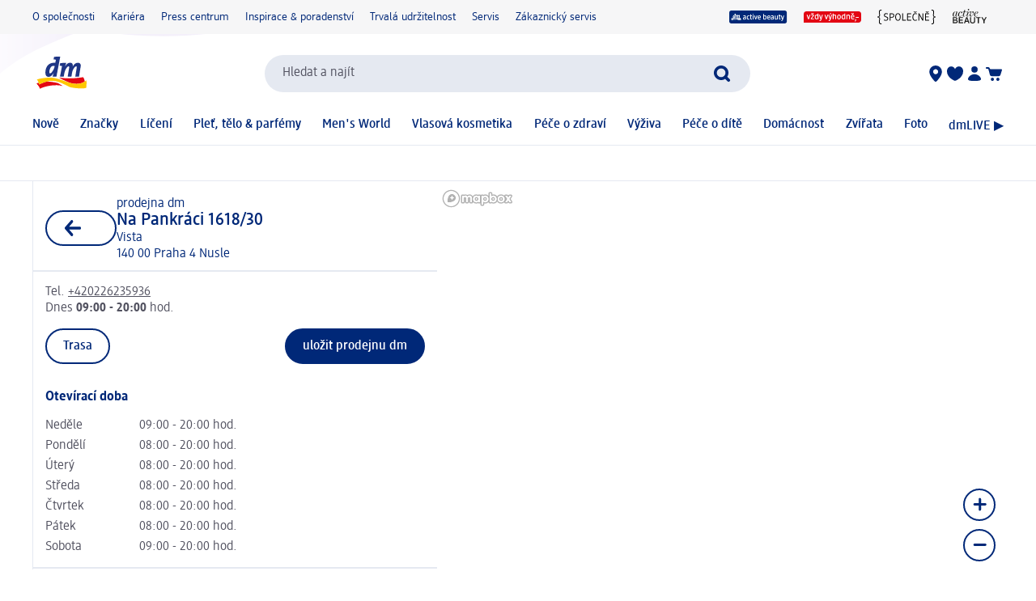

--- FILE ---
content_type: text/html; charset=utf-8
request_url: https://www.dm.cz/store/p0lg/praha/na-pankraci-1618-30
body_size: 28583
content:
<!DOCTYPE html><html lang="cs" dir="ltr" style="font-size: 16px;"><head><base href="https://www.dm.cz/store">
	<meta charset="UTF-8">
	<title>dm drogerie markt, Na Pankráci 1618/30, 140 00 Praha</title>
	<meta name="viewport" content="width=device-width, initial-scale=1">
	<meta name="facebook-domain-verification" content="9vfhgkcf8e5q4j6g1rohbcmlh56ebj">
	<link rel="manifest" href="/manifest.json">
    <link rel="icon" type="image/png" sizes="32x32" href="/favicon-32x32.png">
    <link rel="icon" type="image/png" sizes="16x16" href="/favicon-16x16.png">
    <link rel="apple-touch-icon" sizes="180x180" href="/apple-touch-icon.png">
    <link rel="mask-icon" href="/safari-pinned-tab.svg" color="#002878">
    <link rel="apple-touch-startup-image" media="(width: 414px) and (height: 896px) and (-webkit-device-pixel-ratio: 3)" href="/screen/splashscreen_1242x2688.png">
    <link rel="apple-touch-startup-image" media="(width: 414px) and (height: 896px) and (-webkit-device-pixel-ratio: 2)" href="/screen/splashscreen_828x1792.png">
    <link rel="apple-touch-startup-image" media="(width: 375px) and (height: 812px) and (-webkit-device-pixel-ratio: 3)" href="/screen/splashscreen_1125x2436.png">
    <link rel="apple-touch-startup-image" media="(width: 414px) and (height: 736px) and (-webkit-device-pixel-ratio: 3)" href="/screen/splashscreen_1242x2208.png">
    <link rel="apple-touch-startup-image" media="(width: 375px) and (height: 667px) and (-webkit-device-pixel-ratio: 2)" href="/screen/splashscreen_750x1334.png">
    <link rel="apple-touch-startup-image" media="(width: 1024px) and (height: 1366px) and (-webkit-device-pixel-ratio: 2)" href="/screen/splashscreen_2048x2732.png">
    <link rel="apple-touch-startup-image" media="(width: 834px) and (height: 1194px) and (-webkit-device-pixel-ratio: 2)" href="/screen/splashscreen_1668x2388.png">
    <link rel="apple-touch-startup-image" media="(width: 834px) and (height: 1112px) and (-webkit-device-pixel-ratio: 2)" href="/screen/splashscreen_1668x2224.png">
    <link rel="apple-touch-startup-image" media="(width: 768px) and (height: 1024px) and (-webkit-device-pixel-ratio: 2)" href="/screen/splashscreen_1536x2048.png">

	<meta name="apple-mobile-web-app-title" content="dm">
	<meta name="apple-mobile-web-app-capable" content="yes">
	<meta name="apple-mobile-web-app-status-bar-style" content="default">
		<style>
	#initial-logo {
		z-index: -9999;
		align-items: center;
		flex-direction: column;
		display: flex;
		padding-top: 30vh;
	    position: absolute;
	    width: 100%;
	}
	
	#first-paint-logo {
		width: 4.375rem;
	}
	</style>

    <link rel="preconnect" href="https://assets.dm.de">
    <link rel="preconnect" href="https://assets.dm.de" crossorigin="">
    <link rel="preconnect" href="https://exc.mm.dm.de">
    <link rel="preconnect" href="https://media.dm-static.com">
				<link rel="stylesheet" type="text/css" href="https://assets.dm.de/js-libraries/2026.113.10305/css/dm-base.min.css">
		<link rel="stylesheet" type="text/css" href="https://assets.dm.de/design-system/14.5.1/design-system_dm.min.css">
		<link rel="stylesheet" type="text/css" href="https://assets.dm.de/design-system/14.5.1/theme.min.css">
		<link rel="stylesheet" type="text/css" href="https://assets.dm.de/stoerungsbanner/2025.807.701/css/stoerungsbanner.min.css">
		<link rel="stylesheet" type="text/css" href="https://assets.dm.de/om/consent-ui/2025.1212.182/css/consent-ui.min.css">
		<link rel="stylesheet" type="text/css" href="https://assets.dm.de/search/2025.1215.18574/css/search-dm.min.css">
		<link rel="stylesheet" type="text/css" href="https://assets.dm.de/content-ui/1.1726.0/css/content-full.min.css">
		<link rel="stylesheet" type="text/css" href="https://assets.dm.de/product/2026.114.49631/product-dm.min.css">
		<link rel="stylesheet" type="text/css" href="https://assets.dm.de/productsearch/2026.115.21308/css/productsearch-dm.min.css">
		<link rel="stylesheet" type="text/css" href="https://assets.dm.de/recoweb/2026.114.58353/js/recommendation.min.css">
		<link rel="stylesheet" type="text/css" href="https://assets.dm.de/cart/2026.105.68307/css/cart-dm.min.css">
	
	
<link rel="stylesheet" type="text/css" href="https://assets.dm.de/content-ui/1.1726.0/contentModules.min.css"><style data-fela-type="KEYFRAME" type="text/css">@-webkit-keyframes k1{0%{right:-500px}100%{right:0}}@-moz-keyframes k1{0%{right:-500px}100%{right:0}}@keyframes k1{0%{right:-500px}100%{right:0}}@-webkit-keyframes k2{0%{right:0}100%{right:-500px}}@-moz-keyframes k2{0%{right:0}100%{right:-500px}}@keyframes k2{0%{right:0}100%{right:-500px}}@-webkit-keyframes k3{0%{opacity:1}50%{opacity:0.4}100%{opacity:1}}@-moz-keyframes k3{0%{opacity:1}50%{opacity:0.4}100%{opacity:1}}@keyframes k3{0%{opacity:1}50%{opacity:0.4}100%{opacity:1}}@-webkit-keyframes k4{from{-webkit-transform:rotate(0deg);-moz-transform:rotate(0deg);-ms-transform:rotate(0deg);transform:rotate(0deg)}to{-webkit-transform:rotate(360deg);-moz-transform:rotate(360deg);-ms-transform:rotate(360deg);transform:rotate(360deg)}}@-moz-keyframes k4{from{-webkit-transform:rotate(0deg);-moz-transform:rotate(0deg);-ms-transform:rotate(0deg);transform:rotate(0deg)}to{-webkit-transform:rotate(360deg);-moz-transform:rotate(360deg);-ms-transform:rotate(360deg);transform:rotate(360deg)}}@keyframes k4{from{-webkit-transform:rotate(0deg);-moz-transform:rotate(0deg);-ms-transform:rotate(0deg);transform:rotate(0deg)}to{-webkit-transform:rotate(360deg);-moz-transform:rotate(360deg);-ms-transform:rotate(360deg);transform:rotate(360deg)}}@-webkit-keyframes k5{0%, 100%{-webkit-transform:translateY(-200px);-moz-transform:translateY(-200px);-ms-transform:translateY(-200px);transform:translateY(-200px);opacity:0}15%, 90%{-webkit-transform:translateY(0);-moz-transform:translateY(0);-ms-transform:translateY(0);transform:translateY(0);opacity:100%}3%, 97%{opacity:0}}@-moz-keyframes k5{0%, 100%{-webkit-transform:translateY(-200px);-moz-transform:translateY(-200px);-ms-transform:translateY(-200px);transform:translateY(-200px);opacity:0}15%, 90%{-webkit-transform:translateY(0);-moz-transform:translateY(0);-ms-transform:translateY(0);transform:translateY(0);opacity:100%}3%, 97%{opacity:0}}@keyframes k5{0%, 100%{-webkit-transform:translateY(-200px);-moz-transform:translateY(-200px);-ms-transform:translateY(-200px);transform:translateY(-200px);opacity:0}15%, 90%{-webkit-transform:translateY(0);-moz-transform:translateY(0);-ms-transform:translateY(0);transform:translateY(0);opacity:100%}3%, 97%{opacity:0}}@-webkit-keyframes k6{0%, 100%{-webkit-transform:rotate(8deg);-moz-transform:rotate(8deg);-ms-transform:rotate(8deg);transform:rotate(8deg)}50%{-webkit-transform:rotate(0);-moz-transform:rotate(0);-ms-transform:rotate(0);transform:rotate(0)}100%{-webkit-transform:rotate(8deg);-moz-transform:rotate(8deg);-ms-transform:rotate(8deg);transform:rotate(8deg)}}@-moz-keyframes k6{0%, 100%{-webkit-transform:rotate(8deg);-moz-transform:rotate(8deg);-ms-transform:rotate(8deg);transform:rotate(8deg)}50%{-webkit-transform:rotate(0);-moz-transform:rotate(0);-ms-transform:rotate(0);transform:rotate(0)}100%{-webkit-transform:rotate(8deg);-moz-transform:rotate(8deg);-ms-transform:rotate(8deg);transform:rotate(8deg)}}@keyframes k6{0%, 100%{-webkit-transform:rotate(8deg);-moz-transform:rotate(8deg);-ms-transform:rotate(8deg);transform:rotate(8deg)}50%{-webkit-transform:rotate(0);-moz-transform:rotate(0);-ms-transform:rotate(0);transform:rotate(0)}100%{-webkit-transform:rotate(8deg);-moz-transform:rotate(8deg);-ms-transform:rotate(8deg);transform:rotate(8deg)}}@-webkit-keyframes k7{0%{-webkit-transform:translate(-85px, -20px) rotate(0);-moz-transform:translate(-85px, -20px) rotate(0);-ms-transform:translate(-85px, -20px) rotate(0);transform:translate(-85px, -20px) rotate(0)}50%{-webkit-transform:translate(-85px, -20px) rotate(4deg);-moz-transform:translate(-85px, -20px) rotate(4deg);-ms-transform:translate(-85px, -20px) rotate(4deg);transform:translate(-85px, -20px) rotate(4deg)}100%{-webkit-transform:translate(-85px, -20px) rotate(0);-moz-transform:translate(-85px, -20px) rotate(0);-ms-transform:translate(-85px, -20px) rotate(0);transform:translate(-85px, -20px) rotate(0)}}@-moz-keyframes k7{0%{-webkit-transform:translate(-85px, -20px) rotate(0);-moz-transform:translate(-85px, -20px) rotate(0);-ms-transform:translate(-85px, -20px) rotate(0);transform:translate(-85px, -20px) rotate(0)}50%{-webkit-transform:translate(-85px, -20px) rotate(4deg);-moz-transform:translate(-85px, -20px) rotate(4deg);-ms-transform:translate(-85px, -20px) rotate(4deg);transform:translate(-85px, -20px) rotate(4deg)}100%{-webkit-transform:translate(-85px, -20px) rotate(0);-moz-transform:translate(-85px, -20px) rotate(0);-ms-transform:translate(-85px, -20px) rotate(0);transform:translate(-85px, -20px) rotate(0)}}@keyframes k7{0%{-webkit-transform:translate(-85px, -20px) rotate(0);-moz-transform:translate(-85px, -20px) rotate(0);-ms-transform:translate(-85px, -20px) rotate(0);transform:translate(-85px, -20px) rotate(0)}50%{-webkit-transform:translate(-85px, -20px) rotate(4deg);-moz-transform:translate(-85px, -20px) rotate(4deg);-ms-transform:translate(-85px, -20px) rotate(4deg);transform:translate(-85px, -20px) rotate(4deg)}100%{-webkit-transform:translate(-85px, -20px) rotate(0);-moz-transform:translate(-85px, -20px) rotate(0);-ms-transform:translate(-85px, -20px) rotate(0);transform:translate(-85px, -20px) rotate(0)}}@-webkit-keyframes k8{0%{-webkit-transform:translateY(-30px) rotate(0);-moz-transform:translateY(-30px) rotate(0);-ms-transform:translateY(-30px) rotate(0);transform:translateY(-30px) rotate(0)}50%{-webkit-transform:translateY(-30px) rotate(3deg);-moz-transform:translateY(-30px) rotate(3deg);-ms-transform:translateY(-30px) rotate(3deg);transform:translateY(-30px) rotate(3deg)}100%{-webkit-transform:translateY(-30px) rotate(0);-moz-transform:translateY(-30px) rotate(0);-ms-transform:translateY(-30px) rotate(0);transform:translateY(-30px) rotate(0)}}@-moz-keyframes k8{0%{-webkit-transform:translateY(-30px) rotate(0);-moz-transform:translateY(-30px) rotate(0);-ms-transform:translateY(-30px) rotate(0);transform:translateY(-30px) rotate(0)}50%{-webkit-transform:translateY(-30px) rotate(3deg);-moz-transform:translateY(-30px) rotate(3deg);-ms-transform:translateY(-30px) rotate(3deg);transform:translateY(-30px) rotate(3deg)}100%{-webkit-transform:translateY(-30px) rotate(0);-moz-transform:translateY(-30px) rotate(0);-ms-transform:translateY(-30px) rotate(0);transform:translateY(-30px) rotate(0)}}@keyframes k8{0%{-webkit-transform:translateY(-30px) rotate(0);-moz-transform:translateY(-30px) rotate(0);-ms-transform:translateY(-30px) rotate(0);transform:translateY(-30px) rotate(0)}50%{-webkit-transform:translateY(-30px) rotate(3deg);-moz-transform:translateY(-30px) rotate(3deg);-ms-transform:translateY(-30px) rotate(3deg);transform:translateY(-30px) rotate(3deg)}100%{-webkit-transform:translateY(-30px) rotate(0);-moz-transform:translateY(-30px) rotate(0);-ms-transform:translateY(-30px) rotate(0);transform:translateY(-30px) rotate(0)}}@-webkit-keyframes k9{0%{-webkit-transform:rotate(0);-moz-transform:rotate(0);-ms-transform:rotate(0);transform:rotate(0)}50%{-webkit-transform:rotate(2deg);-moz-transform:rotate(2deg);-ms-transform:rotate(2deg);transform:rotate(2deg)}100%{-webkit-transform:rotate(0);-moz-transform:rotate(0);-ms-transform:rotate(0);transform:rotate(0)}}@-moz-keyframes k9{0%{-webkit-transform:rotate(0);-moz-transform:rotate(0);-ms-transform:rotate(0);transform:rotate(0)}50%{-webkit-transform:rotate(2deg);-moz-transform:rotate(2deg);-ms-transform:rotate(2deg);transform:rotate(2deg)}100%{-webkit-transform:rotate(0);-moz-transform:rotate(0);-ms-transform:rotate(0);transform:rotate(0)}}@keyframes k9{0%{-webkit-transform:rotate(0);-moz-transform:rotate(0);-ms-transform:rotate(0);transform:rotate(0)}50%{-webkit-transform:rotate(2deg);-moz-transform:rotate(2deg);-ms-transform:rotate(2deg);transform:rotate(2deg)}100%{-webkit-transform:rotate(0);-moz-transform:rotate(0);-ms-transform:rotate(0);transform:rotate(0)}}@-webkit-keyframes k10{0%{-webkit-transform:translate(-1200px, 200px);-moz-transform:translate(-1200px, 200px);-ms-transform:translate(-1200px, 200px);transform:translate(-1200px, 200px)}100%{-webkit-transform:translate(1200px, 0);-moz-transform:translate(1200px, 0);-ms-transform:translate(1200px, 0);transform:translate(1200px, 0)}}@-moz-keyframes k10{0%{-webkit-transform:translate(-1200px, 200px);-moz-transform:translate(-1200px, 200px);-ms-transform:translate(-1200px, 200px);transform:translate(-1200px, 200px)}100%{-webkit-transform:translate(1200px, 0);-moz-transform:translate(1200px, 0);-ms-transform:translate(1200px, 0);transform:translate(1200px, 0)}}@keyframes k10{0%{-webkit-transform:translate(-1200px, 200px);-moz-transform:translate(-1200px, 200px);-ms-transform:translate(-1200px, 200px);transform:translate(-1200px, 200px)}100%{-webkit-transform:translate(1200px, 0);-moz-transform:translate(1200px, 0);-ms-transform:translate(1200px, 0);transform:translate(1200px, 0)}}</style><style data-fela-type="RULE" type="text/css"></style><style data-fela-type="RULE" type="text/css" media="(min-width: 600px)"></style><style data-fela-type="RULE" type="text/css" media="(min-width: 900px)"></style><style data-fela-type="RULE" type="text/css" media="(min-width: 1200px)"></style><style data-fela-type="RULE" type="text/css" media="(min-width: calc(1200px + 80px))"></style><meta name="description" content="dm drogerie markt, Na Pankráci 1618/30, 140 00 Praha - Otevírací doba, doplňkový sortiment, služby v prodejnách dm a mnohem víc. Zde najdete všechny informace!"><style>.mapboxgl-map{font:12px/20px Helvetica Neue,Arial,Helvetica,sans-serif;overflow:hidden;position:relative;-webkit-tap-highlight-color:rgb(0 0 0/0)}.mapboxgl-canvas{left:0;position:absolute;top:0}.mapboxgl-map:-webkit-full-screen{height:100%;width:100%}.mapboxgl-canary{background-color:salmon}.mapboxgl-canvas-container.mapboxgl-interactive,.mapboxgl-ctrl-group button.mapboxgl-ctrl-compass{cursor:grab;-webkit-user-select:none;user-select:none}.mapboxgl-canvas-container.mapboxgl-interactive.mapboxgl-track-pointer{cursor:pointer}.mapboxgl-canvas-container.mapboxgl-interactive:active,.mapboxgl-ctrl-group button.mapboxgl-ctrl-compass:active{cursor:grabbing}.mapboxgl-canvas-container.mapboxgl-touch-zoom-rotate,.mapboxgl-canvas-container.mapboxgl-touch-zoom-rotate .mapboxgl-canvas{touch-action:pan-x pan-y}.mapboxgl-canvas-container.mapboxgl-touch-drag-pan,.mapboxgl-canvas-container.mapboxgl-touch-drag-pan .mapboxgl-canvas{touch-action:pinch-zoom}.mapboxgl-canvas-container.mapboxgl-touch-zoom-rotate.mapboxgl-touch-drag-pan,.mapboxgl-canvas-container.mapboxgl-touch-zoom-rotate.mapboxgl-touch-drag-pan .mapboxgl-canvas{touch-action:none}.mapboxgl-ctrl-bottom,.mapboxgl-ctrl-bottom-left,.mapboxgl-ctrl-bottom-right,.mapboxgl-ctrl-left,.mapboxgl-ctrl-right,.mapboxgl-ctrl-top,.mapboxgl-ctrl-top-left,.mapboxgl-ctrl-top-right{pointer-events:none;position:absolute;z-index:2}.mapboxgl-ctrl-top-left{left:0;top:0}.mapboxgl-ctrl-top{left:50%;top:0;transform:translateX(-50%)}.mapboxgl-ctrl-top-right{right:0;top:0}.mapboxgl-ctrl-right{right:0;top:50%;transform:translateY(-50%)}.mapboxgl-ctrl-bottom-right{bottom:0;right:0}.mapboxgl-ctrl-bottom{bottom:0;left:50%;transform:translateX(-50%)}.mapboxgl-ctrl-bottom-left{bottom:0;left:0}.mapboxgl-ctrl-left{left:0;top:50%;transform:translateY(-50%)}.mapboxgl-ctrl{clear:both;pointer-events:auto;transform:translate(0)}.mapboxgl-ctrl-top-left .mapboxgl-ctrl{float:left;margin:10px 0 0 10px}.mapboxgl-ctrl-top .mapboxgl-ctrl{float:left;margin:10px 0}.mapboxgl-ctrl-top-right .mapboxgl-ctrl{float:right;margin:10px 10px 0 0}.mapboxgl-ctrl-bottom-right .mapboxgl-ctrl,.mapboxgl-ctrl-right .mapboxgl-ctrl{float:right;margin:0 10px 10px 0}.mapboxgl-ctrl-bottom .mapboxgl-ctrl{float:left;margin:10px 0}.mapboxgl-ctrl-bottom-left .mapboxgl-ctrl,.mapboxgl-ctrl-left .mapboxgl-ctrl{float:left;margin:0 0 10px 10px}.mapboxgl-ctrl-group{background:#fff;border-radius:4px}.mapboxgl-ctrl-group:not(:empty){box-shadow:0 0 0 2px #0000001a}@media (-ms-high-contrast:active){.mapboxgl-ctrl-group:not(:empty){box-shadow:0 0 0 2px ButtonText}}.mapboxgl-ctrl-group button{background-color:initial;border:0;box-sizing:border-box;cursor:pointer;display:block;height:29px;outline:none;overflow:hidden;padding:0;width:29px}.mapboxgl-ctrl-group button+button{border-top:1px solid #ddd}.mapboxgl-ctrl button .mapboxgl-ctrl-icon{background-position:50%;background-repeat:no-repeat;display:block;height:100%;width:100%}@media (-ms-high-contrast:active){.mapboxgl-ctrl-icon{background-color:initial}.mapboxgl-ctrl-group button+button{border-top:1px solid ButtonText}}.mapboxgl-ctrl-attrib-button:focus,.mapboxgl-ctrl-group button:focus{box-shadow:0 0 2px 2px #0096ff}.mapboxgl-ctrl button:disabled{cursor:not-allowed}.mapboxgl-ctrl button:disabled .mapboxgl-ctrl-icon{opacity:.25}.mapboxgl-ctrl-group button:first-child{border-radius:4px 4px 0 0}.mapboxgl-ctrl-group button:last-child{border-radius:0 0 4px 4px}.mapboxgl-ctrl-group button:only-child{border-radius:inherit}.mapboxgl-ctrl button:not(:disabled):hover{background-color:#0000000d}.mapboxgl-ctrl-group button:focus:focus-visible{box-shadow:0 0 2px 2px #0096ff}.mapboxgl-ctrl-group button:focus:not(:focus-visible){box-shadow:none}.mapboxgl-ctrl button.mapboxgl-ctrl-zoom-out .mapboxgl-ctrl-icon{background-image:url("data:image/svg+xml;charset=utf-8,%3Csvg xmlns=%27http://www.w3.org/2000/svg%27 fill=%27%23333%27 viewBox=%270 0 29 29%27%3E%3Cpath d=%27M10 13c-.75 0-1.5.75-1.5 1.5S9.25 16 10 16h9c.75 0 1.5-.75 1.5-1.5S19.75 13 19 13h-9z%27/%3E%3C/svg%3E")}.mapboxgl-ctrl button.mapboxgl-ctrl-zoom-in .mapboxgl-ctrl-icon{background-image:url("data:image/svg+xml;charset=utf-8,%3Csvg xmlns=%27http://www.w3.org/2000/svg%27 fill=%27%23333%27 viewBox=%270 0 29 29%27%3E%3Cpath d=%27M14.5 8.5c-.75 0-1.5.75-1.5 1.5v3h-3c-.75 0-1.5.75-1.5 1.5S9.25 16 10 16h3v3c0 .75.75 1.5 1.5 1.5S16 19.75 16 19v-3h3c.75 0 1.5-.75 1.5-1.5S19.75 13 19 13h-3v-3c0-.75-.75-1.5-1.5-1.5z%27/%3E%3C/svg%3E")}@media (-ms-high-contrast:active){.mapboxgl-ctrl button.mapboxgl-ctrl-zoom-out .mapboxgl-ctrl-icon{background-image:url("data:image/svg+xml;charset=utf-8,%3Csvg xmlns=%27http://www.w3.org/2000/svg%27 fill=%27%23fff%27 viewBox=%270 0 29 29%27%3E%3Cpath d=%27M10 13c-.75 0-1.5.75-1.5 1.5S9.25 16 10 16h9c.75 0 1.5-.75 1.5-1.5S19.75 13 19 13h-9z%27/%3E%3C/svg%3E")}.mapboxgl-ctrl button.mapboxgl-ctrl-zoom-in .mapboxgl-ctrl-icon{background-image:url("data:image/svg+xml;charset=utf-8,%3Csvg xmlns=%27http://www.w3.org/2000/svg%27 fill=%27%23fff%27 viewBox=%270 0 29 29%27%3E%3Cpath d=%27M14.5 8.5c-.75 0-1.5.75-1.5 1.5v3h-3c-.75 0-1.5.75-1.5 1.5S9.25 16 10 16h3v3c0 .75.75 1.5 1.5 1.5S16 19.75 16 19v-3h3c.75 0 1.5-.75 1.5-1.5S19.75 13 19 13h-3v-3c0-.75-.75-1.5-1.5-1.5z%27/%3E%3C/svg%3E")}}@media (-ms-high-contrast:black-on-white){.mapboxgl-ctrl button.mapboxgl-ctrl-zoom-out .mapboxgl-ctrl-icon{background-image:url("data:image/svg+xml;charset=utf-8,%3Csvg xmlns=%27http://www.w3.org/2000/svg%27 fill=%27%23000%27 viewBox=%270 0 29 29%27%3E%3Cpath d=%27M10 13c-.75 0-1.5.75-1.5 1.5S9.25 16 10 16h9c.75 0 1.5-.75 1.5-1.5S19.75 13 19 13h-9z%27/%3E%3C/svg%3E")}.mapboxgl-ctrl button.mapboxgl-ctrl-zoom-in .mapboxgl-ctrl-icon{background-image:url("data:image/svg+xml;charset=utf-8,%3Csvg xmlns=%27http://www.w3.org/2000/svg%27 fill=%27%23000%27 viewBox=%270 0 29 29%27%3E%3Cpath d=%27M14.5 8.5c-.75 0-1.5.75-1.5 1.5v3h-3c-.75 0-1.5.75-1.5 1.5S9.25 16 10 16h3v3c0 .75.75 1.5 1.5 1.5S16 19.75 16 19v-3h3c.75 0 1.5-.75 1.5-1.5S19.75 13 19 13h-3v-3c0-.75-.75-1.5-1.5-1.5z%27/%3E%3C/svg%3E")}}.mapboxgl-ctrl button.mapboxgl-ctrl-fullscreen .mapboxgl-ctrl-icon{background-image:url("data:image/svg+xml;charset=utf-8,%3Csvg xmlns=%27http://www.w3.org/2000/svg%27 fill=%27%23333%27 viewBox=%270 0 29 29%27%3E%3Cpath d=%27M24 16v5.5c0 1.75-.75 2.5-2.5 2.5H16v-1l3-1.5-4-5.5 1-1 5.5 4 1.5-3h1zM6 16l1.5 3 5.5-4 1 1-4 5.5 3 1.5v1H7.5C5.75 24 5 23.25 5 21.5V16h1zm7-11v1l-3 1.5 4 5.5-1 1-5.5-4L6 13H5V7.5C5 5.75 5.75 5 7.5 5H13zm11 2.5c0-1.75-.75-2.5-2.5-2.5H16v1l3 1.5-4 5.5 1 1 5.5-4 1.5 3h1V7.5z%27/%3E%3C/svg%3E")}.mapboxgl-ctrl button.mapboxgl-ctrl-shrink .mapboxgl-ctrl-icon{background-image:url("data:image/svg+xml;charset=utf-8,%3Csvg xmlns=%27http://www.w3.org/2000/svg%27 viewBox=%270 0 29 29%27%3E%3Cpath d=%27M18.5 16c-1.75 0-2.5.75-2.5 2.5V24h1l1.5-3 5.5 4 1-1-4-5.5 3-1.5v-1h-5.5zM13 18.5c0-1.75-.75-2.5-2.5-2.5H5v1l3 1.5L4 24l1 1 5.5-4 1.5 3h1v-5.5zm3-8c0 1.75.75 2.5 2.5 2.5H24v-1l-3-1.5L25 5l-1-1-5.5 4L17 5h-1v5.5zM10.5 13c1.75 0 2.5-.75 2.5-2.5V5h-1l-1.5 3L5 4 4 5l4 5.5L5 12v1h5.5z%27/%3E%3C/svg%3E")}@media (-ms-high-contrast:active){.mapboxgl-ctrl button.mapboxgl-ctrl-fullscreen .mapboxgl-ctrl-icon{background-image:url("data:image/svg+xml;charset=utf-8,%3Csvg xmlns=%27http://www.w3.org/2000/svg%27 fill=%27%23fff%27 viewBox=%270 0 29 29%27%3E%3Cpath d=%27M24 16v5.5c0 1.75-.75 2.5-2.5 2.5H16v-1l3-1.5-4-5.5 1-1 5.5 4 1.5-3h1zM6 16l1.5 3 5.5-4 1 1-4 5.5 3 1.5v1H7.5C5.75 24 5 23.25 5 21.5V16h1zm7-11v1l-3 1.5 4 5.5-1 1-5.5-4L6 13H5V7.5C5 5.75 5.75 5 7.5 5H13zm11 2.5c0-1.75-.75-2.5-2.5-2.5H16v1l3 1.5-4 5.5 1 1 5.5-4 1.5 3h1V7.5z%27/%3E%3C/svg%3E")}.mapboxgl-ctrl button.mapboxgl-ctrl-shrink .mapboxgl-ctrl-icon{background-image:url("data:image/svg+xml;charset=utf-8,%3Csvg xmlns=%27http://www.w3.org/2000/svg%27 fill=%27%23fff%27 viewBox=%270 0 29 29%27%3E%3Cpath d=%27M18.5 16c-1.75 0-2.5.75-2.5 2.5V24h1l1.5-3 5.5 4 1-1-4-5.5 3-1.5v-1h-5.5zM13 18.5c0-1.75-.75-2.5-2.5-2.5H5v1l3 1.5L4 24l1 1 5.5-4 1.5 3h1v-5.5zm3-8c0 1.75.75 2.5 2.5 2.5H24v-1l-3-1.5L25 5l-1-1-5.5 4L17 5h-1v5.5zM10.5 13c1.75 0 2.5-.75 2.5-2.5V5h-1l-1.5 3L5 4 4 5l4 5.5L5 12v1h5.5z%27/%3E%3C/svg%3E")}}@media (-ms-high-contrast:black-on-white){.mapboxgl-ctrl button.mapboxgl-ctrl-fullscreen .mapboxgl-ctrl-icon{background-image:url("data:image/svg+xml;charset=utf-8,%3Csvg xmlns=%27http://www.w3.org/2000/svg%27 fill=%27%23000%27 viewBox=%270 0 29 29%27%3E%3Cpath d=%27M24 16v5.5c0 1.75-.75 2.5-2.5 2.5H16v-1l3-1.5-4-5.5 1-1 5.5 4 1.5-3h1zM6 16l1.5 3 5.5-4 1 1-4 5.5 3 1.5v1H7.5C5.75 24 5 23.25 5 21.5V16h1zm7-11v1l-3 1.5 4 5.5-1 1-5.5-4L6 13H5V7.5C5 5.75 5.75 5 7.5 5H13zm11 2.5c0-1.75-.75-2.5-2.5-2.5H16v1l3 1.5-4 5.5 1 1 5.5-4 1.5 3h1V7.5z%27/%3E%3C/svg%3E")}.mapboxgl-ctrl button.mapboxgl-ctrl-shrink .mapboxgl-ctrl-icon{background-image:url("data:image/svg+xml;charset=utf-8,%3Csvg xmlns=%27http://www.w3.org/2000/svg%27 fill=%27%23000%27 viewBox=%270 0 29 29%27%3E%3Cpath d=%27M18.5 16c-1.75 0-2.5.75-2.5 2.5V24h1l1.5-3 5.5 4 1-1-4-5.5 3-1.5v-1h-5.5zM13 18.5c0-1.75-.75-2.5-2.5-2.5H5v1l3 1.5L4 24l1 1 5.5-4 1.5 3h1v-5.5zm3-8c0 1.75.75 2.5 2.5 2.5H24v-1l-3-1.5L25 5l-1-1-5.5 4L17 5h-1v5.5zM10.5 13c1.75 0 2.5-.75 2.5-2.5V5h-1l-1.5 3L5 4 4 5l4 5.5L5 12v1h5.5z%27/%3E%3C/svg%3E")}}.mapboxgl-ctrl button.mapboxgl-ctrl-compass .mapboxgl-ctrl-icon{background-image:url("data:image/svg+xml;charset=utf-8,%3Csvg xmlns=%27http://www.w3.org/2000/svg%27 fill=%27%23333%27 viewBox=%270 0 29 29%27%3E%3Cpath d=%27M10.5 14l4-8 4 8h-8z%27/%3E%3Cpath id=%27south%27 d=%27M10.5 16l4 8 4-8h-8z%27 fill=%27%23ccc%27/%3E%3C/svg%3E")}@media (-ms-high-contrast:active){.mapboxgl-ctrl button.mapboxgl-ctrl-compass .mapboxgl-ctrl-icon{background-image:url("data:image/svg+xml;charset=utf-8,%3Csvg xmlns=%27http://www.w3.org/2000/svg%27 fill=%27%23fff%27 viewBox=%270 0 29 29%27%3E%3Cpath d=%27M10.5 14l4-8 4 8h-8z%27/%3E%3Cpath id=%27south%27 d=%27M10.5 16l4 8 4-8h-8z%27 fill=%27%23999%27/%3E%3C/svg%3E")}}@media (-ms-high-contrast:black-on-white){.mapboxgl-ctrl button.mapboxgl-ctrl-compass .mapboxgl-ctrl-icon{background-image:url("data:image/svg+xml;charset=utf-8,%3Csvg xmlns=%27http://www.w3.org/2000/svg%27 fill=%27%23000%27 viewBox=%270 0 29 29%27%3E%3Cpath d=%27M10.5 14l4-8 4 8h-8z%27/%3E%3Cpath id=%27south%27 d=%27M10.5 16l4 8 4-8h-8z%27 fill=%27%23ccc%27/%3E%3C/svg%3E")}}.mapboxgl-ctrl button.mapboxgl-ctrl-geolocate .mapboxgl-ctrl-icon{background-image:url("data:image/svg+xml;charset=utf-8,%3Csvg viewBox=%270 0 20 20%27 xmlns=%27http://www.w3.org/2000/svg%27 fill=%27%23333%27%3E%3Cpath d=%27M10 4C9 4 9 5 9 5v.1A5 5 0 0 0 5.1 9H5s-1 0-1 1 1 1 1 1h.1A5 5 0 0 0 9 14.9v.1s0 1 1 1 1-1 1-1v-.1a5 5 0 0 0 3.9-3.9h.1s1 0 1-1-1-1-1-1h-.1A5 5 0 0 0 11 5.1V5s0-1-1-1zm0 2.5a3.5 3.5 0 1 1 0 7 3.5 3.5 0 1 1 0-7z%27/%3E%3Ccircle id=%27dot%27 cx=%2710%27 cy=%2710%27 r=%272%27/%3E%3Cpath id=%27stroke%27 d=%27M14 5l1 1-9 9-1-1 9-9z%27 display=%27none%27/%3E%3C/svg%3E")}.mapboxgl-ctrl button.mapboxgl-ctrl-buildings-toggle .mapboxgl-ctrl-icon{background-image:url("data:image/svg+xml;charset=utf-8,%3Csvg fill=%27none%27 xmlns=%27http://www.w3.org/2000/svg%27 viewBox=%270 0 30 30%27%3E%3Cpath d=%27M3.3335 11.6666C3.3335 12.5871 4.07969 13.3333 5.00016 13.3333C5.92064 13.3333 6.66683 12.5871 6.66683 11.6666L6.66683 6.66659L11.6668 6.66659C12.5873 6.66659 13.3335 5.92039 13.3335 4.99992C13.3335 4.07944 12.5873 3.33325 11.6668 3.33325H3.3335V11.6666Z%27 fill=%27currentColor%27/%3E%3Cpath d=%27M26.6668 11.6666C26.6668 12.5871 25.9206 13.3333 25.0002 13.3333C24.0797 13.3333 23.3335 12.5871 23.3335 11.6666L23.3335 6.66659L18.3335 6.66659C17.413 6.66659 16.6668 5.92039 16.6668 4.99992C16.6668 4.07944 17.413 3.33325 18.3335 3.33325H26.6668L26.6668 11.6666Z%27 fill=%27currentColor%27/%3E%3Cpath d=%27M13.3335 24.9999C13.3335 25.9204 12.5873 26.6666 11.6668 26.6666H3.3335V18.3333C3.3335 17.4128 4.07969 16.6666 5.00016 16.6666C5.92064 16.6666 6.66683 17.4128 6.66683 18.3333V23.3333H11.6668C12.5873 23.3333 13.3335 24.0794 13.3335 24.9999Z%27 fill=%27currentColor%27/%3E%3Cpath d=%27M18.3335 26.6666C17.413 26.6666 16.6668 25.9204 16.6668 24.9999C16.6668 24.0794 17.413 23.3333 18.3335 23.3333H23.3335V18.3333C23.3335 17.4128 24.0797 16.6666 25.0002 16.6666C25.9206 16.6666 26.6668 17.4128 26.6668 18.3333V26.6666H18.3335Z%27 fill=%27currentColor%27/%3E%3C/svg%3E");background-size:26px 26px}.mapboxgl-ctrl button.mapboxgl-ctrl-buildings-toggle.mapboxgl-ctrl-level-button-selected .mapboxgl-ctrl-icon{filter:invert(1) brightness(1)}.mapboxgl-ctrl button.mapboxgl-ctrl-geolocate:disabled .mapboxgl-ctrl-icon{background-image:url("data:image/svg+xml;charset=utf-8,%3Csvg viewBox=%270 0 20 20%27 xmlns=%27http://www.w3.org/2000/svg%27 fill=%27%23aaa%27%3E%3Cpath d=%27M10 4C9 4 9 5 9 5v.1A5 5 0 0 0 5.1 9H5s-1 0-1 1 1 1 1 1h.1A5 5 0 0 0 9 14.9v.1s0 1 1 1 1-1 1-1v-.1a5 5 0 0 0 3.9-3.9h.1s1 0 1-1-1-1-1-1h-.1A5 5 0 0 0 11 5.1V5s0-1-1-1zm0 2.5a3.5 3.5 0 1 1 0 7 3.5 3.5 0 1 1 0-7z%27/%3E%3Ccircle id=%27dot%27 cx=%2710%27 cy=%2710%27 r=%272%27/%3E%3Cpath id=%27stroke%27 d=%27M14 5l1 1-9 9-1-1 9-9z%27 fill=%27%23f00%27/%3E%3C/svg%3E")}.mapboxgl-ctrl button.mapboxgl-ctrl-geolocate.mapboxgl-ctrl-geolocate-active .mapboxgl-ctrl-icon{background-image:url("data:image/svg+xml;charset=utf-8,%3Csvg viewBox=%270 0 20 20%27 xmlns=%27http://www.w3.org/2000/svg%27 fill=%27%2333b5e5%27%3E%3Cpath d=%27M10 4C9 4 9 5 9 5v.1A5 5 0 0 0 5.1 9H5s-1 0-1 1 1 1 1 1h.1A5 5 0 0 0 9 14.9v.1s0 1 1 1 1-1 1-1v-.1a5 5 0 0 0 3.9-3.9h.1s1 0 1-1-1-1-1-1h-.1A5 5 0 0 0 11 5.1V5s0-1-1-1zm0 2.5a3.5 3.5 0 1 1 0 7 3.5 3.5 0 1 1 0-7z%27/%3E%3Ccircle id=%27dot%27 cx=%2710%27 cy=%2710%27 r=%272%27/%3E%3Cpath id=%27stroke%27 d=%27M14 5l1 1-9 9-1-1 9-9z%27 display=%27none%27/%3E%3C/svg%3E")}.mapboxgl-ctrl button.mapboxgl-ctrl-geolocate.mapboxgl-ctrl-geolocate-active-error .mapboxgl-ctrl-icon{background-image:url("data:image/svg+xml;charset=utf-8,%3Csvg viewBox=%270 0 20 20%27 xmlns=%27http://www.w3.org/2000/svg%27 fill=%27%23e58978%27%3E%3Cpath d=%27M10 4C9 4 9 5 9 5v.1A5 5 0 0 0 5.1 9H5s-1 0-1 1 1 1 1 1h.1A5 5 0 0 0 9 14.9v.1s0 1 1 1 1-1 1-1v-.1a5 5 0 0 0 3.9-3.9h.1s1 0 1-1-1-1-1-1h-.1A5 5 0 0 0 11 5.1V5s0-1-1-1zm0 2.5a3.5 3.5 0 1 1 0 7 3.5 3.5 0 1 1 0-7z%27/%3E%3Ccircle id=%27dot%27 cx=%2710%27 cy=%2710%27 r=%272%27/%3E%3Cpath id=%27stroke%27 d=%27M14 5l1 1-9 9-1-1 9-9z%27 display=%27none%27/%3E%3C/svg%3E")}.mapboxgl-ctrl button.mapboxgl-ctrl-geolocate.mapboxgl-ctrl-geolocate-background .mapboxgl-ctrl-icon{background-image:url("data:image/svg+xml;charset=utf-8,%3Csvg viewBox=%270 0 20 20%27 xmlns=%27http://www.w3.org/2000/svg%27 fill=%27%2333b5e5%27%3E%3Cpath d=%27M10 4C9 4 9 5 9 5v.1A5 5 0 0 0 5.1 9H5s-1 0-1 1 1 1 1 1h.1A5 5 0 0 0 9 14.9v.1s0 1 1 1 1-1 1-1v-.1a5 5 0 0 0 3.9-3.9h.1s1 0 1-1-1-1-1-1h-.1A5 5 0 0 0 11 5.1V5s0-1-1-1zm0 2.5a3.5 3.5 0 1 1 0 7 3.5 3.5 0 1 1 0-7z%27/%3E%3Ccircle id=%27dot%27 cx=%2710%27 cy=%2710%27 r=%272%27 display=%27none%27/%3E%3Cpath id=%27stroke%27 d=%27M14 5l1 1-9 9-1-1 9-9z%27 display=%27none%27/%3E%3C/svg%3E")}.mapboxgl-ctrl button.mapboxgl-ctrl-geolocate.mapboxgl-ctrl-geolocate-background-error .mapboxgl-ctrl-icon{background-image:url("data:image/svg+xml;charset=utf-8,%3Csvg viewBox=%270 0 20 20%27 xmlns=%27http://www.w3.org/2000/svg%27 fill=%27%23e54e33%27%3E%3Cpath d=%27M10 4C9 4 9 5 9 5v.1A5 5 0 0 0 5.1 9H5s-1 0-1 1 1 1 1 1h.1A5 5 0 0 0 9 14.9v.1s0 1 1 1 1-1 1-1v-.1a5 5 0 0 0 3.9-3.9h.1s1 0 1-1-1-1-1-1h-.1A5 5 0 0 0 11 5.1V5s0-1-1-1zm0 2.5a3.5 3.5 0 1 1 0 7 3.5 3.5 0 1 1 0-7z%27/%3E%3Ccircle id=%27dot%27 cx=%2710%27 cy=%2710%27 r=%272%27 display=%27none%27/%3E%3Cpath id=%27stroke%27 d=%27M14 5l1 1-9 9-1-1 9-9z%27 display=%27none%27/%3E%3C/svg%3E")}.mapboxgl-ctrl button.mapboxgl-ctrl-geolocate.mapboxgl-ctrl-geolocate-waiting .mapboxgl-ctrl-icon{animation:mapboxgl-spin 2s linear infinite}@media (-ms-high-contrast:active){.mapboxgl-ctrl button.mapboxgl-ctrl-geolocate .mapboxgl-ctrl-icon{background-image:url("data:image/svg+xml;charset=utf-8,%3Csvg viewBox=%270 0 20 20%27 xmlns=%27http://www.w3.org/2000/svg%27 fill=%27%23fff%27%3E%3Cpath d=%27M10 4C9 4 9 5 9 5v.1A5 5 0 0 0 5.1 9H5s-1 0-1 1 1 1 1 1h.1A5 5 0 0 0 9 14.9v.1s0 1 1 1 1-1 1-1v-.1a5 5 0 0 0 3.9-3.9h.1s1 0 1-1-1-1-1-1h-.1A5 5 0 0 0 11 5.1V5s0-1-1-1zm0 2.5a3.5 3.5 0 1 1 0 7 3.5 3.5 0 1 1 0-7z%27/%3E%3Ccircle id=%27dot%27 cx=%2710%27 cy=%2710%27 r=%272%27/%3E%3Cpath id=%27stroke%27 d=%27M14 5l1 1-9 9-1-1 9-9z%27 display=%27none%27/%3E%3C/svg%3E")}.mapboxgl-ctrl button.mapboxgl-ctrl-geolocate:disabled .mapboxgl-ctrl-icon{background-image:url("data:image/svg+xml;charset=utf-8,%3Csvg viewBox=%270 0 20 20%27 xmlns=%27http://www.w3.org/2000/svg%27 fill=%27%23999%27%3E%3Cpath d=%27M10 4C9 4 9 5 9 5v.1A5 5 0 0 0 5.1 9H5s-1 0-1 1 1 1 1 1h.1A5 5 0 0 0 9 14.9v.1s0 1 1 1 1-1 1-1v-.1a5 5 0 0 0 3.9-3.9h.1s1 0 1-1-1-1-1-1h-.1A5 5 0 0 0 11 5.1V5s0-1-1-1zm0 2.5a3.5 3.5 0 1 1 0 7 3.5 3.5 0 1 1 0-7z%27/%3E%3Ccircle id=%27dot%27 cx=%2710%27 cy=%2710%27 r=%272%27/%3E%3Cpath id=%27stroke%27 d=%27M14 5l1 1-9 9-1-1 9-9z%27 fill=%27%23f00%27/%3E%3C/svg%3E")}.mapboxgl-ctrl button.mapboxgl-ctrl-geolocate.mapboxgl-ctrl-geolocate-active .mapboxgl-ctrl-icon{background-image:url("data:image/svg+xml;charset=utf-8,%3Csvg viewBox=%270 0 20 20%27 xmlns=%27http://www.w3.org/2000/svg%27 fill=%27%2333b5e5%27%3E%3Cpath d=%27M10 4C9 4 9 5 9 5v.1A5 5 0 0 0 5.1 9H5s-1 0-1 1 1 1 1 1h.1A5 5 0 0 0 9 14.9v.1s0 1 1 1 1-1 1-1v-.1a5 5 0 0 0 3.9-3.9h.1s1 0 1-1-1-1-1-1h-.1A5 5 0 0 0 11 5.1V5s0-1-1-1zm0 2.5a3.5 3.5 0 1 1 0 7 3.5 3.5 0 1 1 0-7z%27/%3E%3Ccircle id=%27dot%27 cx=%2710%27 cy=%2710%27 r=%272%27/%3E%3Cpath id=%27stroke%27 d=%27M14 5l1 1-9 9-1-1 9-9z%27 display=%27none%27/%3E%3C/svg%3E")}.mapboxgl-ctrl button.mapboxgl-ctrl-geolocate.mapboxgl-ctrl-geolocate-active-error .mapboxgl-ctrl-icon{background-image:url("data:image/svg+xml;charset=utf-8,%3Csvg viewBox=%270 0 20 20%27 xmlns=%27http://www.w3.org/2000/svg%27 fill=%27%23e58978%27%3E%3Cpath d=%27M10 4C9 4 9 5 9 5v.1A5 5 0 0 0 5.1 9H5s-1 0-1 1 1 1 1 1h.1A5 5 0 0 0 9 14.9v.1s0 1 1 1 1-1 1-1v-.1a5 5 0 0 0 3.9-3.9h.1s1 0 1-1-1-1-1-1h-.1A5 5 0 0 0 11 5.1V5s0-1-1-1zm0 2.5a3.5 3.5 0 1 1 0 7 3.5 3.5 0 1 1 0-7z%27/%3E%3Ccircle id=%27dot%27 cx=%2710%27 cy=%2710%27 r=%272%27/%3E%3Cpath id=%27stroke%27 d=%27M14 5l1 1-9 9-1-1 9-9z%27 display=%27none%27/%3E%3C/svg%3E")}.mapboxgl-ctrl button.mapboxgl-ctrl-geolocate.mapboxgl-ctrl-geolocate-background .mapboxgl-ctrl-icon{background-image:url("data:image/svg+xml;charset=utf-8,%3Csvg viewBox=%270 0 20 20%27 xmlns=%27http://www.w3.org/2000/svg%27 fill=%27%2333b5e5%27%3E%3Cpath d=%27M10 4C9 4 9 5 9 5v.1A5 5 0 0 0 5.1 9H5s-1 0-1 1 1 1 1 1h.1A5 5 0 0 0 9 14.9v.1s0 1 1 1 1-1 1-1v-.1a5 5 0 0 0 3.9-3.9h.1s1 0 1-1-1-1-1-1h-.1A5 5 0 0 0 11 5.1V5s0-1-1-1zm0 2.5a3.5 3.5 0 1 1 0 7 3.5 3.5 0 1 1 0-7z%27/%3E%3Ccircle id=%27dot%27 cx=%2710%27 cy=%2710%27 r=%272%27 display=%27none%27/%3E%3Cpath id=%27stroke%27 d=%27M14 5l1 1-9 9-1-1 9-9z%27 display=%27none%27/%3E%3C/svg%3E")}.mapboxgl-ctrl button.mapboxgl-ctrl-geolocate.mapboxgl-ctrl-geolocate-background-error .mapboxgl-ctrl-icon{background-image:url("data:image/svg+xml;charset=utf-8,%3Csvg viewBox=%270 0 20 20%27 xmlns=%27http://www.w3.org/2000/svg%27 fill=%27%23e54e33%27%3E%3Cpath d=%27M10 4C9 4 9 5 9 5v.1A5 5 0 0 0 5.1 9H5s-1 0-1 1 1 1 1 1h.1A5 5 0 0 0 9 14.9v.1s0 1 1 1 1-1 1-1v-.1a5 5 0 0 0 3.9-3.9h.1s1 0 1-1-1-1-1-1h-.1A5 5 0 0 0 11 5.1V5s0-1-1-1zm0 2.5a3.5 3.5 0 1 1 0 7 3.5 3.5 0 1 1 0-7z%27/%3E%3Ccircle id=%27dot%27 cx=%2710%27 cy=%2710%27 r=%272%27 display=%27none%27/%3E%3Cpath id=%27stroke%27 d=%27M14 5l1 1-9 9-1-1 9-9z%27 display=%27none%27/%3E%3C/svg%3E")}}@media (-ms-high-contrast:black-on-white){.mapboxgl-ctrl button.mapboxgl-ctrl-geolocate .mapboxgl-ctrl-icon{background-image:url("data:image/svg+xml;charset=utf-8,%3Csvg viewBox=%270 0 20 20%27 xmlns=%27http://www.w3.org/2000/svg%27 fill=%27%23000%27%3E%3Cpath d=%27M10 4C9 4 9 5 9 5v.1A5 5 0 0 0 5.1 9H5s-1 0-1 1 1 1 1 1h.1A5 5 0 0 0 9 14.9v.1s0 1 1 1 1-1 1-1v-.1a5 5 0 0 0 3.9-3.9h.1s1 0 1-1-1-1-1-1h-.1A5 5 0 0 0 11 5.1V5s0-1-1-1zm0 2.5a3.5 3.5 0 1 1 0 7 3.5 3.5 0 1 1 0-7z%27/%3E%3Ccircle id=%27dot%27 cx=%2710%27 cy=%2710%27 r=%272%27/%3E%3Cpath id=%27stroke%27 d=%27M14 5l1 1-9 9-1-1 9-9z%27 display=%27none%27/%3E%3C/svg%3E")}.mapboxgl-ctrl button.mapboxgl-ctrl-geolocate:disabled .mapboxgl-ctrl-icon{background-image:url("data:image/svg+xml;charset=utf-8,%3Csvg viewBox=%270 0 20 20%27 xmlns=%27http://www.w3.org/2000/svg%27 fill=%27%23666%27%3E%3Cpath d=%27M10 4C9 4 9 5 9 5v.1A5 5 0 0 0 5.1 9H5s-1 0-1 1 1 1 1 1h.1A5 5 0 0 0 9 14.9v.1s0 1 1 1 1-1 1-1v-.1a5 5 0 0 0 3.9-3.9h.1s1 0 1-1-1-1-1-1h-.1A5 5 0 0 0 11 5.1V5s0-1-1-1zm0 2.5a3.5 3.5 0 1 1 0 7 3.5 3.5 0 1 1 0-7z%27/%3E%3Ccircle id=%27dot%27 cx=%2710%27 cy=%2710%27 r=%272%27/%3E%3Cpath id=%27stroke%27 d=%27M14 5l1 1-9 9-1-1 9-9z%27 fill=%27%23f00%27/%3E%3C/svg%3E")}}@keyframes mapboxgl-spin{0%{transform:rotate(0deg)}to{transform:rotate(1turn)}}a.mapboxgl-ctrl-logo{background-image:url("data:image/svg+xml;charset=utf-8,%3Csvg xmlns=%27http://www.w3.org/2000/svg%27 xmlns:xlink=%27http://www.w3.org/1999/xlink%27 fill-rule=%27evenodd%27 viewBox=%270 0 88 23%27%3E%3Cdefs%3E%3Cpath id=%27logo%27 d=%27M11.5 2.25c5.105 0 9.25 4.145 9.25 9.25s-4.145 9.25-9.25 9.25-9.25-4.145-9.25-9.25 4.145-9.25 9.25-9.25zM6.997 15.983c-.051-.338-.828-5.802 2.233-8.873a4.395 4.395 0 013.13-1.28c1.27 0 2.49.51 3.39 1.42.91.9 1.42 2.12 1.42 3.39 0 1.18-.449 2.301-1.28 3.13C12.72 16.93 7 16 7 16l-.003-.017zM15.3 10.5l-2 .8-.8 2-.8-2-2-.8 2-.8.8-2 .8 2 2 .8z%27/%3E%3Cpath id=%27text%27 d=%27M50.63 8c.13 0 .23.1.23.23V9c.7-.76 1.7-1.18 2.73-1.18 2.17 0 3.95 1.85 3.95 4.17s-1.77 4.19-3.94 4.19c-1.04 0-2.03-.43-2.74-1.18v3.77c0 .13-.1.23-.23.23h-1.4c-.13 0-.23-.1-.23-.23V8.23c0-.12.1-.23.23-.23h1.4zm-3.86.01c.01 0 .01 0 .01-.01.13 0 .22.1.22.22v7.55c0 .12-.1.23-.23.23h-1.4c-.13 0-.23-.1-.23-.23V15c-.7.76-1.69 1.19-2.73 1.19-2.17 0-3.94-1.87-3.94-4.19 0-2.32 1.77-4.19 3.94-4.19 1.03 0 2.02.43 2.73 1.18v-.75c0-.12.1-.23.23-.23h1.4zm26.375-.19a4.24 4.24 0 00-4.16 3.29c-.13.59-.13 1.19 0 1.77a4.233 4.233 0 004.17 3.3c2.35 0 4.26-1.87 4.26-4.19 0-2.32-1.9-4.17-4.27-4.17zM60.63 5c.13 0 .23.1.23.23v3.76c.7-.76 1.7-1.18 2.73-1.18 1.88 0 3.45 1.4 3.84 3.28.13.59.13 1.2 0 1.8-.39 1.88-1.96 3.29-3.84 3.29-1.03 0-2.02-.43-2.73-1.18v.77c0 .12-.1.23-.23.23h-1.4c-.13 0-.23-.1-.23-.23V5.23c0-.12.1-.23.23-.23h1.4zm-34 11h-1.4c-.13 0-.23-.11-.23-.23V8.22c.01-.13.1-.22.23-.22h1.4c.13 0 .22.11.23.22v.68c.5-.68 1.3-1.09 2.16-1.1h.03c1.09 0 2.09.6 2.6 1.55.45-.95 1.4-1.55 2.44-1.56 1.62 0 2.93 1.25 2.9 2.78l.03 5.2c0 .13-.1.23-.23.23h-1.41c-.13 0-.23-.11-.23-.23v-4.59c0-.98-.74-1.71-1.62-1.71-.8 0-1.46.7-1.59 1.62l.01 4.68c0 .13-.11.23-.23.23h-1.41c-.13 0-.23-.11-.23-.23v-4.59c0-.98-.74-1.71-1.62-1.71-.85 0-1.54.79-1.6 1.8v4.5c0 .13-.1.23-.23.23zm53.615 0h-1.61c-.04 0-.08-.01-.12-.03-.09-.06-.13-.19-.06-.28l2.43-3.71-2.39-3.65a.213.213 0 01-.03-.12c0-.12.09-.21.21-.21h1.61c.13 0 .24.06.3.17l1.41 2.37 1.4-2.37a.34.34 0 01.3-.17h1.6c.04 0 .08.01.12.03.09.06.13.19.06.28l-2.37 3.65 2.43 3.7c0 .05.01.09.01.13 0 .12-.09.21-.21.21h-1.61c-.13 0-.24-.06-.3-.17l-1.44-2.42-1.44 2.42a.34.34 0 01-.3.17zm-7.12-1.49c-1.33 0-2.42-1.12-2.42-2.51 0-1.39 1.08-2.52 2.42-2.52 1.33 0 2.42 1.12 2.42 2.51 0 1.39-1.08 2.51-2.42 2.52zm-19.865 0c-1.32 0-2.39-1.11-2.42-2.48v-.07c.02-1.38 1.09-2.49 2.4-2.49 1.32 0 2.41 1.12 2.41 2.51 0 1.39-1.07 2.52-2.39 2.53zm-8.11-2.48c-.01 1.37-1.09 2.47-2.41 2.47s-2.42-1.12-2.42-2.51c0-1.39 1.08-2.52 2.4-2.52 1.33 0 2.39 1.11 2.41 2.48l.02.08zm18.12 2.47c-1.32 0-2.39-1.11-2.41-2.48v-.06c.02-1.38 1.09-2.48 2.41-2.48s2.42 1.12 2.42 2.51c0 1.39-1.09 2.51-2.42 2.51z%27/%3E%3C/defs%3E%3Cmask id=%27clip%27%3E%3Crect x=%270%27 y=%270%27 width=%27100%25%27 height=%27100%25%27 fill=%27white%27/%3E%3Cuse xlink:href=%27%23logo%27/%3E%3Cuse xlink:href=%27%23text%27/%3E%3C/mask%3E%3Cg id=%27outline%27 opacity=%270.3%27 stroke=%27%23000%27 stroke-width=%273%27%3E%3Ccircle mask=%27url%28%23clip%29%27 cx=%2711.5%27 cy=%2711.5%27 r=%279.25%27/%3E%3Cuse xlink:href=%27%23text%27 mask=%27url%28%23clip%29%27/%3E%3C/g%3E%3Cg id=%27fill%27 opacity=%270.9%27 fill=%27%23fff%27%3E%3Cuse xlink:href=%27%23logo%27/%3E%3Cuse xlink:href=%27%23text%27/%3E%3C/g%3E%3C/svg%3E");background-repeat:no-repeat;cursor:pointer;display:block;height:23px;margin:0 0 -4px -4px;overflow:hidden;width:88px}a.mapboxgl-ctrl-logo.mapboxgl-compact{width:23px}@media (-ms-high-contrast:active){a.mapboxgl-ctrl-logo{background-color:initial;background-image:url("data:image/svg+xml;charset=utf-8,%3Csvg xmlns=%27http://www.w3.org/2000/svg%27 xmlns:xlink=%27http://www.w3.org/1999/xlink%27 fill-rule=%27evenodd%27 viewBox=%270 0 88 23%27%3E%3Cdefs%3E%3Cpath id=%27logo%27 d=%27M11.5 2.25c5.105 0 9.25 4.145 9.25 9.25s-4.145 9.25-9.25 9.25-9.25-4.145-9.25-9.25 4.145-9.25 9.25-9.25zM6.997 15.983c-.051-.338-.828-5.802 2.233-8.873a4.395 4.395 0 013.13-1.28c1.27 0 2.49.51 3.39 1.42.91.9 1.42 2.12 1.42 3.39 0 1.18-.449 2.301-1.28 3.13C12.72 16.93 7 16 7 16l-.003-.017zM15.3 10.5l-2 .8-.8 2-.8-2-2-.8 2-.8.8-2 .8 2 2 .8z%27/%3E%3Cpath id=%27text%27 d=%27M50.63 8c.13 0 .23.1.23.23V9c.7-.76 1.7-1.18 2.73-1.18 2.17 0 3.95 1.85 3.95 4.17s-1.77 4.19-3.94 4.19c-1.04 0-2.03-.43-2.74-1.18v3.77c0 .13-.1.23-.23.23h-1.4c-.13 0-.23-.1-.23-.23V8.23c0-.12.1-.23.23-.23h1.4zm-3.86.01c.01 0 .01 0 .01-.01.13 0 .22.1.22.22v7.55c0 .12-.1.23-.23.23h-1.4c-.13 0-.23-.1-.23-.23V15c-.7.76-1.69 1.19-2.73 1.19-2.17 0-3.94-1.87-3.94-4.19 0-2.32 1.77-4.19 3.94-4.19 1.03 0 2.02.43 2.73 1.18v-.75c0-.12.1-.23.23-.23h1.4zm26.375-.19a4.24 4.24 0 00-4.16 3.29c-.13.59-.13 1.19 0 1.77a4.233 4.233 0 004.17 3.3c2.35 0 4.26-1.87 4.26-4.19 0-2.32-1.9-4.17-4.27-4.17zM60.63 5c.13 0 .23.1.23.23v3.76c.7-.76 1.7-1.18 2.73-1.18 1.88 0 3.45 1.4 3.84 3.28.13.59.13 1.2 0 1.8-.39 1.88-1.96 3.29-3.84 3.29-1.03 0-2.02-.43-2.73-1.18v.77c0 .12-.1.23-.23.23h-1.4c-.13 0-.23-.1-.23-.23V5.23c0-.12.1-.23.23-.23h1.4zm-34 11h-1.4c-.13 0-.23-.11-.23-.23V8.22c.01-.13.1-.22.23-.22h1.4c.13 0 .22.11.23.22v.68c.5-.68 1.3-1.09 2.16-1.1h.03c1.09 0 2.09.6 2.6 1.55.45-.95 1.4-1.55 2.44-1.56 1.62 0 2.93 1.25 2.9 2.78l.03 5.2c0 .13-.1.23-.23.23h-1.41c-.13 0-.23-.11-.23-.23v-4.59c0-.98-.74-1.71-1.62-1.71-.8 0-1.46.7-1.59 1.62l.01 4.68c0 .13-.11.23-.23.23h-1.41c-.13 0-.23-.11-.23-.23v-4.59c0-.98-.74-1.71-1.62-1.71-.85 0-1.54.79-1.6 1.8v4.5c0 .13-.1.23-.23.23zm53.615 0h-1.61c-.04 0-.08-.01-.12-.03-.09-.06-.13-.19-.06-.28l2.43-3.71-2.39-3.65a.213.213 0 01-.03-.12c0-.12.09-.21.21-.21h1.61c.13 0 .24.06.3.17l1.41 2.37 1.4-2.37a.34.34 0 01.3-.17h1.6c.04 0 .08.01.12.03.09.06.13.19.06.28l-2.37 3.65 2.43 3.7c0 .05.01.09.01.13 0 .12-.09.21-.21.21h-1.61c-.13 0-.24-.06-.3-.17l-1.44-2.42-1.44 2.42a.34.34 0 01-.3.17zm-7.12-1.49c-1.33 0-2.42-1.12-2.42-2.51 0-1.39 1.08-2.52 2.42-2.52 1.33 0 2.42 1.12 2.42 2.51 0 1.39-1.08 2.51-2.42 2.52zm-19.865 0c-1.32 0-2.39-1.11-2.42-2.48v-.07c.02-1.38 1.09-2.49 2.4-2.49 1.32 0 2.41 1.12 2.41 2.51 0 1.39-1.07 2.52-2.39 2.53zm-8.11-2.48c-.01 1.37-1.09 2.47-2.41 2.47s-2.42-1.12-2.42-2.51c0-1.39 1.08-2.52 2.4-2.52 1.33 0 2.39 1.11 2.41 2.48l.02.08zm18.12 2.47c-1.32 0-2.39-1.11-2.41-2.48v-.06c.02-1.38 1.09-2.48 2.41-2.48s2.42 1.12 2.42 2.51c0 1.39-1.09 2.51-2.42 2.51z%27/%3E%3C/defs%3E%3Cmask id=%27clip%27%3E%3Crect x=%270%27 y=%270%27 width=%27100%25%27 height=%27100%25%27 fill=%27white%27/%3E%3Cuse xlink:href=%27%23logo%27/%3E%3Cuse xlink:href=%27%23text%27/%3E%3C/mask%3E%3Cg id=%27outline%27 opacity=%271%27 stroke=%27%23000%27 stroke-width=%273%27%3E%3Ccircle mask=%27url%28%23clip%29%27 cx=%2711.5%27 cy=%2711.5%27 r=%279.25%27/%3E%3Cuse xlink:href=%27%23text%27 mask=%27url%28%23clip%29%27/%3E%3C/g%3E%3Cg id=%27fill%27 opacity=%271%27 fill=%27%23fff%27%3E%3Cuse xlink:href=%27%23logo%27/%3E%3Cuse xlink:href=%27%23text%27/%3E%3C/g%3E%3C/svg%3E")}}@media (-ms-high-contrast:black-on-white){a.mapboxgl-ctrl-logo{background-image:url("data:image/svg+xml;charset=utf-8,%3Csvg xmlns=%27http://www.w3.org/2000/svg%27 xmlns:xlink=%27http://www.w3.org/1999/xlink%27 fill-rule=%27evenodd%27 viewBox=%270 0 88 23%27%3E%3Cdefs%3E%3Cpath id=%27logo%27 d=%27M11.5 2.25c5.105 0 9.25 4.145 9.25 9.25s-4.145 9.25-9.25 9.25-9.25-4.145-9.25-9.25 4.145-9.25 9.25-9.25zM6.997 15.983c-.051-.338-.828-5.802 2.233-8.873a4.395 4.395 0 013.13-1.28c1.27 0 2.49.51 3.39 1.42.91.9 1.42 2.12 1.42 3.39 0 1.18-.449 2.301-1.28 3.13C12.72 16.93 7 16 7 16l-.003-.017zM15.3 10.5l-2 .8-.8 2-.8-2-2-.8 2-.8.8-2 .8 2 2 .8z%27/%3E%3Cpath id=%27text%27 d=%27M50.63 8c.13 0 .23.1.23.23V9c.7-.76 1.7-1.18 2.73-1.18 2.17 0 3.95 1.85 3.95 4.17s-1.77 4.19-3.94 4.19c-1.04 0-2.03-.43-2.74-1.18v3.77c0 .13-.1.23-.23.23h-1.4c-.13 0-.23-.1-.23-.23V8.23c0-.12.1-.23.23-.23h1.4zm-3.86.01c.01 0 .01 0 .01-.01.13 0 .22.1.22.22v7.55c0 .12-.1.23-.23.23h-1.4c-.13 0-.23-.1-.23-.23V15c-.7.76-1.69 1.19-2.73 1.19-2.17 0-3.94-1.87-3.94-4.19 0-2.32 1.77-4.19 3.94-4.19 1.03 0 2.02.43 2.73 1.18v-.75c0-.12.1-.23.23-.23h1.4zm26.375-.19a4.24 4.24 0 00-4.16 3.29c-.13.59-.13 1.19 0 1.77a4.233 4.233 0 004.17 3.3c2.35 0 4.26-1.87 4.26-4.19 0-2.32-1.9-4.17-4.27-4.17zM60.63 5c.13 0 .23.1.23.23v3.76c.7-.76 1.7-1.18 2.73-1.18 1.88 0 3.45 1.4 3.84 3.28.13.59.13 1.2 0 1.8-.39 1.88-1.96 3.29-3.84 3.29-1.03 0-2.02-.43-2.73-1.18v.77c0 .12-.1.23-.23.23h-1.4c-.13 0-.23-.1-.23-.23V5.23c0-.12.1-.23.23-.23h1.4zm-34 11h-1.4c-.13 0-.23-.11-.23-.23V8.22c.01-.13.1-.22.23-.22h1.4c.13 0 .22.11.23.22v.68c.5-.68 1.3-1.09 2.16-1.1h.03c1.09 0 2.09.6 2.6 1.55.45-.95 1.4-1.55 2.44-1.56 1.62 0 2.93 1.25 2.9 2.78l.03 5.2c0 .13-.1.23-.23.23h-1.41c-.13 0-.23-.11-.23-.23v-4.59c0-.98-.74-1.71-1.62-1.71-.8 0-1.46.7-1.59 1.62l.01 4.68c0 .13-.11.23-.23.23h-1.41c-.13 0-.23-.11-.23-.23v-4.59c0-.98-.74-1.71-1.62-1.71-.85 0-1.54.79-1.6 1.8v4.5c0 .13-.1.23-.23.23zm53.615 0h-1.61c-.04 0-.08-.01-.12-.03-.09-.06-.13-.19-.06-.28l2.43-3.71-2.39-3.65a.213.213 0 01-.03-.12c0-.12.09-.21.21-.21h1.61c.13 0 .24.06.3.17l1.41 2.37 1.4-2.37a.34.34 0 01.3-.17h1.6c.04 0 .08.01.12.03.09.06.13.19.06.28l-2.37 3.65 2.43 3.7c0 .05.01.09.01.13 0 .12-.09.21-.21.21h-1.61c-.13 0-.24-.06-.3-.17l-1.44-2.42-1.44 2.42a.34.34 0 01-.3.17zm-7.12-1.49c-1.33 0-2.42-1.12-2.42-2.51 0-1.39 1.08-2.52 2.42-2.52 1.33 0 2.42 1.12 2.42 2.51 0 1.39-1.08 2.51-2.42 2.52zm-19.865 0c-1.32 0-2.39-1.11-2.42-2.48v-.07c.02-1.38 1.09-2.49 2.4-2.49 1.32 0 2.41 1.12 2.41 2.51 0 1.39-1.07 2.52-2.39 2.53zm-8.11-2.48c-.01 1.37-1.09 2.47-2.41 2.47s-2.42-1.12-2.42-2.51c0-1.39 1.08-2.52 2.4-2.52 1.33 0 2.39 1.11 2.41 2.48l.02.08zm18.12 2.47c-1.32 0-2.39-1.11-2.41-2.48v-.06c.02-1.38 1.09-2.48 2.41-2.48s2.42 1.12 2.42 2.51c0 1.39-1.09 2.51-2.42 2.51z%27/%3E%3C/defs%3E%3Cmask id=%27clip%27%3E%3Crect x=%270%27 y=%270%27 width=%27100%25%27 height=%27100%25%27 fill=%27white%27/%3E%3Cuse xlink:href=%27%23logo%27/%3E%3Cuse xlink:href=%27%23text%27/%3E%3C/mask%3E%3Cg id=%27outline%27 opacity=%271%27 stroke=%27%23fff%27 stroke-width=%273%27 fill=%27%23fff%27%3E%3Ccircle mask=%27url%28%23clip%29%27 cx=%2711.5%27 cy=%2711.5%27 r=%279.25%27/%3E%3Cuse xlink:href=%27%23text%27 mask=%27url%28%23clip%29%27/%3E%3C/g%3E%3Cg id=%27fill%27 opacity=%271%27 fill=%27%23000%27%3E%3Cuse xlink:href=%27%23logo%27/%3E%3Cuse xlink:href=%27%23text%27/%3E%3C/g%3E%3C/svg%3E")}}.mapboxgl-ctrl.mapboxgl-ctrl-attrib{background-color:#ffffff80;margin:0;padding:0 5px}@media screen{.mapboxgl-ctrl-attrib.mapboxgl-compact{background-color:#fff;border-radius:12px;box-sizing:initial;margin:10px;min-height:20px;padding:2px 24px 2px 0;position:relative}.mapboxgl-ctrl-attrib.mapboxgl-compact-show{padding:2px 28px 2px 8px;visibility:visible}.mapboxgl-ctrl-bottom-left>.mapboxgl-ctrl-attrib.mapboxgl-compact-show,.mapboxgl-ctrl-left>.mapboxgl-ctrl-attrib.mapboxgl-compact-show,.mapboxgl-ctrl-top-left>.mapboxgl-ctrl-attrib.mapboxgl-compact-show{border-radius:12px;padding:2px 8px 2px 28px}.mapboxgl-ctrl-attrib.mapboxgl-compact .mapboxgl-ctrl-attrib-inner{display:none}.mapboxgl-ctrl-attrib-button{background-color:#ffffff80;background-image:url("data:image/svg+xml;charset=utf-8,%3Csvg viewBox=%270 0 20 20%27 xmlns=%27http://www.w3.org/2000/svg%27 fill-rule=%27evenodd%27%3E%3Cpath d=%27M4 10a6 6 0 1 0 12 0 6 6 0 1 0-12 0m5-3a1 1 0 1 0 2 0 1 1 0 1 0-2 0m0 3a1 1 0 1 1 2 0v3a1 1 0 1 1-2 0%27/%3E%3C/svg%3E");border:0;border-radius:12px;box-sizing:border-box;cursor:pointer;display:none;height:24px;outline:none;position:absolute;right:0;top:0;width:24px}.mapboxgl-ctrl-bottom-left .mapboxgl-ctrl-attrib-button,.mapboxgl-ctrl-left .mapboxgl-ctrl-attrib-button,.mapboxgl-ctrl-top-left .mapboxgl-ctrl-attrib-button{left:0}.mapboxgl-ctrl-attrib.mapboxgl-compact .mapboxgl-ctrl-attrib-button,.mapboxgl-ctrl-attrib.mapboxgl-compact-show .mapboxgl-ctrl-attrib-inner{display:block}.mapboxgl-ctrl-attrib.mapboxgl-compact-show .mapboxgl-ctrl-attrib-button{background-color:#0000000d}.mapboxgl-ctrl-bottom-right>.mapboxgl-ctrl-attrib.mapboxgl-compact:after{bottom:0;right:0}.mapboxgl-ctrl-right>.mapboxgl-ctrl-attrib.mapboxgl-compact:after{right:0}.mapboxgl-ctrl-top-right>.mapboxgl-ctrl-attrib.mapboxgl-compact:after{right:0;top:0}.mapboxgl-ctrl-top-left>.mapboxgl-ctrl-attrib.mapboxgl-compact:after{left:0;top:0}.mapboxgl-ctrl-bottom-left>.mapboxgl-ctrl-attrib.mapboxgl-compact:after{bottom:0;left:0}.mapboxgl-ctrl-left>.mapboxgl-ctrl-attrib.mapboxgl-compact:after{left:0}}@media screen and (-ms-high-contrast:active){.mapboxgl-ctrl-attrib.mapboxgl-compact:after{background-image:url("data:image/svg+xml;charset=utf-8,%3Csvg viewBox=%270 0 20 20%27 xmlns=%27http://www.w3.org/2000/svg%27 fill-rule=%27evenodd%27 fill=%27%23fff%27%3E%3Cpath d=%27M4 10a6 6 0 1 0 12 0 6 6 0 1 0-12 0m5-3a1 1 0 1 0 2 0 1 1 0 1 0-2 0m0 3a1 1 0 1 1 2 0v3a1 1 0 1 1-2 0%27/%3E%3C/svg%3E")}}@media screen and (-ms-high-contrast:black-on-white){.mapboxgl-ctrl-attrib.mapboxgl-compact:after{background-image:url("data:image/svg+xml;charset=utf-8,%3Csvg viewBox=%270 0 20 20%27 xmlns=%27http://www.w3.org/2000/svg%27 fill-rule=%27evenodd%27%3E%3Cpath d=%27M4 10a6 6 0 1 0 12 0 6 6 0 1 0-12 0m5-3a1 1 0 1 0 2 0 1 1 0 1 0-2 0m0 3a1 1 0 1 1 2 0v3a1 1 0 1 1-2 0%27/%3E%3C/svg%3E")}}.mapboxgl-ctrl-attrib a{color:#000000bf;text-decoration:none}.mapboxgl-ctrl-attrib a:hover{color:inherit;text-decoration:underline}.mapboxgl-ctrl-attrib .mapbox-improve-map{font-weight:700;margin-left:2px}.mapboxgl-attrib-empty{display:none}.mapboxgl-ctrl-scale{background-color:#ffffffbf;border:2px solid #333;border-top:#333;box-sizing:border-box;color:#333;font-size:10px;padding:0 5px;white-space:nowrap}.mapboxgl-popup{display:flex;left:0;pointer-events:none;position:absolute;top:0;will-change:transform}.mapboxgl-popup-anchor-top,.mapboxgl-popup-anchor-top-left,.mapboxgl-popup-anchor-top-right{flex-direction:column}.mapboxgl-popup-anchor-bottom,.mapboxgl-popup-anchor-bottom-left,.mapboxgl-popup-anchor-bottom-right{flex-direction:column-reverse}.mapboxgl-popup-anchor-left{flex-direction:row}.mapboxgl-popup-anchor-right{flex-direction:row-reverse}.mapboxgl-popup-tip{border:10px solid #0000;height:0;width:0;z-index:1}.mapboxgl-popup-anchor-top .mapboxgl-popup-tip{align-self:center;border-bottom-color:#fff;border-top:none}.mapboxgl-popup-anchor-top-left .mapboxgl-popup-tip{align-self:flex-start;border-bottom-color:#fff;border-left:none;border-top:none}.mapboxgl-popup-anchor-top-right .mapboxgl-popup-tip{align-self:flex-end;border-bottom-color:#fff;border-right:none;border-top:none}.mapboxgl-popup-anchor-bottom .mapboxgl-popup-tip{align-self:center;border-bottom:none;border-top-color:#fff}.mapboxgl-popup-anchor-bottom-left .mapboxgl-popup-tip{align-self:flex-start;border-bottom:none;border-left:none;border-top-color:#fff}.mapboxgl-popup-anchor-bottom-right .mapboxgl-popup-tip{align-self:flex-end;border-bottom:none;border-right:none;border-top-color:#fff}.mapboxgl-popup-anchor-left .mapboxgl-popup-tip{align-self:center;border-left:none;border-right-color:#fff}.mapboxgl-popup-anchor-right .mapboxgl-popup-tip{align-self:center;border-left-color:#fff;border-right:none}.mapboxgl-popup-close-button{background-color:initial;border:0;border-radius:0 3px 0 0;cursor:pointer;position:absolute;right:0;top:0}.mapboxgl-popup-close-button:hover{background-color:#0000000d}.mapboxgl-popup-content{background:#fff;border-radius:3px;box-shadow:0 1px 2px #0000001a;padding:10px 10px 15px;pointer-events:auto;position:relative}.mapboxgl-popup-anchor-top-left .mapboxgl-popup-content{border-top-left-radius:0}.mapboxgl-popup-anchor-top-right .mapboxgl-popup-content{border-top-right-radius:0}.mapboxgl-popup-anchor-bottom-left .mapboxgl-popup-content{border-bottom-left-radius:0}.mapboxgl-popup-anchor-bottom-right .mapboxgl-popup-content{border-bottom-right-radius:0}.mapboxgl-popup-track-pointer{display:none}.mapboxgl-popup-track-pointer *{pointer-events:none;user-select:none}.mapboxgl-map:hover .mapboxgl-popup-track-pointer{display:flex}.mapboxgl-map:active .mapboxgl-popup-track-pointer{display:none}.mapboxgl-marker{left:0;opacity:1;position:absolute;top:0;transition:opacity .2s;will-change:transform}.mapboxgl-user-location-dot,.mapboxgl-user-location-dot:before{background-color:#1da1f2;border-radius:50%;height:15px;width:15px}.mapboxgl-user-location-dot:before{animation:mapboxgl-user-location-dot-pulse 2s infinite;content:"";position:absolute}.mapboxgl-user-location-dot:after{border:2px solid #fff;border-radius:50%;box-shadow:0 0 3px #00000059;box-sizing:border-box;content:"";height:19px;left:-2px;position:absolute;top:-2px;width:19px}.mapboxgl-user-location-show-heading .mapboxgl-user-location-heading{height:0;width:0}.mapboxgl-user-location-show-heading .mapboxgl-user-location-heading:after,.mapboxgl-user-location-show-heading .mapboxgl-user-location-heading:before{border-bottom:7.5px solid #4aa1eb;content:"";position:absolute}.mapboxgl-user-location-show-heading .mapboxgl-user-location-heading:before{border-left:7.5px solid #0000;transform:translateY(-28px) skewY(-20deg)}.mapboxgl-user-location-show-heading .mapboxgl-user-location-heading:after{border-right:7.5px solid #0000;transform:translate(7.5px,-28px) skewY(20deg)}@keyframes mapboxgl-user-location-dot-pulse{0%{opacity:1;transform:scale(1)}70%{opacity:0;transform:scale(3)}to{opacity:0;transform:scale(1)}}.mapboxgl-user-location-dot-stale{background-color:#aaa}.mapboxgl-user-location-dot-stale:after{display:none}.mapboxgl-user-location-accuracy-circle{background-color:#1da1f233;border-radius:100%;height:1px;width:1px}.mapboxgl-crosshair,.mapboxgl-crosshair .mapboxgl-interactive,.mapboxgl-crosshair .mapboxgl-interactive:active{cursor:crosshair}.mapboxgl-boxzoom{background:#fff;border:2px dotted #202020;height:0;left:0;opacity:.5;position:absolute;top:0;width:0}@media print{.mapbox-improve-map{display:none}}.mapboxgl-scroll-zoom-blocker,.mapboxgl-touch-pan-blocker{align-items:center;background:#000000b3;color:#fff;display:flex;font-family:-apple-system,BlinkMacSystemFont,Segoe UI,Helvetica,Arial,sans-serif;height:100%;justify-content:center;left:0;opacity:0;pointer-events:none;position:absolute;text-align:center;top:0;transition:opacity .75s ease-in-out;transition-delay:1s;width:100%}.mapboxgl-scroll-zoom-blocker-show,.mapboxgl-touch-pan-blocker-show{opacity:1;transition:opacity .1s ease-in-out}.mapboxgl-canvas-container.mapboxgl-touch-pan-blocker-override.mapboxgl-scrollable-page,.mapboxgl-canvas-container.mapboxgl-touch-pan-blocker-override.mapboxgl-scrollable-page .mapboxgl-canvas{touch-action:pan-x pan-y}.mapboxgl-ctrl-separator{background-color:#e0e0e0;height:1px}.mapboxgl-ctrl button.mapboxgl-ctrl-level-button{color:#333;font-size:18px;font-weight:700;height:50px;width:50px}.mapboxgl-ctrl button.mapboxgl-ctrl-level-button:first-child{border-top-left-radius:8px;border-top-right-radius:8px}.mapboxgl-ctrl button.mapboxgl-ctrl-level-button:last-child{border-bottom-left-radius:8px;border-bottom-right-radius:8px}.mapboxgl-ctrl button.mapboxgl-ctrl-level-button:hover{background-color:#f5f5f5}.mapboxgl-ctrl button.mapboxgl-ctrl-level-button-selected{background-color:#4a5568;color:#fff}.mapboxgl-ctrl button.mapboxgl-ctrl-level-button-selected:hover{background-color:#2d3748}</style><style data-fela-type="RULE" type="text/css" media="(min-width: 900px) and (min-height: 650px)"></style><style data-fela-type="RULE" type="text/css" media="(min-width: 1200px) and (min-height: 650px)"></style><style data-fela-type="RULE" type="text/css" media="(max-width: 899px)"></style><style data-fela-type="RULE" type="text/css" media="(min-width: 1280px)"></style><style data-fela-type="RULE" type="text/css" media="(prefers-reduced-motion: no-preference)"></style><script type="application/ld+json" data-source="composing-ui">{"@context":"https://schema.org","@type":"LocalBusiness","telephone":"+420226235936","name":"dm drogerie markt s.r.o.","address":{"@type":"PostalAddress","addressCountry":"CZ","addressLocality":"Praha","postalCode":"140 00","streetAddress":"Na Pankráci 1618/30"},"geo":{"@type":"GeoCoordinates","latitude":50.0594597,"longitude":14.4293225},"openingHoursSpecification":[{"@type":"OpeningHoursSpecification","dayOfWeek":"Monday","opens":"08:00","closes":"20:00"},{"@type":"OpeningHoursSpecification","dayOfWeek":"Tuesday","opens":"08:00","closes":"20:00"},{"@type":"OpeningHoursSpecification","dayOfWeek":"Wednesday","opens":"08:00","closes":"20:00"},{"@type":"OpeningHoursSpecification","dayOfWeek":"Thursday","opens":"08:00","closes":"20:00"},{"@type":"OpeningHoursSpecification","dayOfWeek":"Friday","opens":"08:00","closes":"20:00"},{"@type":"OpeningHoursSpecification","dayOfWeek":"Saturday","opens":"09:00","closes":"20:00"},{"@type":"OpeningHoursSpecification","dayOfWeek":"Sunday","opens":"09:00","closes":"20:00"}]}</script><link rel="alternate" hreflang="de-DE" href="https://www.dm.de/store/p0lg/praha/na-pankraci-1618-30"><link rel="alternate" hreflang="de-AT" href="https://www.dm.at/store/p0lg/praha/na-pankraci-1618-30"><link rel="alternate" hreflang="bs-BA" href="https://www.dm-drogeriemarkt.ba/store/p0lg/praha/na-pankraci-1618-30"><link rel="alternate" hreflang="bg-BG" href="https://www.dm-drogeriemarkt.bg/store/p0lg/praha/na-pankraci-1618-30"><link rel="alternate" hreflang="cs-CZ" href="https://www.dm.cz/store/p0lg/praha/na-pankraci-1618-30"><link rel="alternate" hreflang="hr-HR" href="https://www.dm.hr/store/p0lg/praha/na-pankraci-1618-30"><link rel="alternate" hreflang="hu-HU" href="https://www.dm.hu/store/p0lg/praha/na-pankraci-1618-30"><link rel="alternate" hreflang="it-IT" href="https://www.dm-drogeriemarkt.it/store/p0lg/praha/na-pankraci-1618-30"><link rel="alternate" hreflang="mk-MK" href="https://www.dm.mk/store/p0lg/praha/na-pankraci-1618-30"><link rel="alternate" hreflang="pl-PL" href="https://www.dm.pl/store/p0lg/praha/na-pankraci-1618-30"><link rel="alternate" hreflang="ro-RO" href="https://www.dm.ro/store/p0lg/praha/na-pankraci-1618-30"><link rel="alternate" hreflang="sr-RS" href="https://www.dm.rs/store/p0lg/praha/na-pankraci-1618-30"><link rel="alternate" hreflang="sl-SI" href="https://www.dm.si/store/p0lg/praha/na-pankraci-1618-30"><link rel="alternate" hreflang="sk-SK" href="https://www.mojadm.sk/store/p0lg/praha/na-pankraci-1618-30"><style type="text/css">.om-iframe-wrapper { display: none; position:absolute; left: -1000px; top: -1000px; }.om-iframe { display: none; }</style><style data-fela-type="RULE" type="text/css" media="screen and (min-width: 1800px)"></style><style data-fela-type="RULE" type="text/css" media="screen and (max-width: 1799px)"></style><style data-fela-type="RULE" type="text/css" media="screen and (max-width: 1199px)"></style><style data-fela-type="RULE" type="text/css" media="screen and (max-width: 899px)"></style><style data-fela-type="RULE" type="text/css" media="screen and (max-width: 449px)"></style><style data-fela-type="RULE" type="text/css" media="screen and (prefers-reduced-motion: reduce)"></style><style data-fela-type="RULE" type="text/css" media="screen and (min-width: 450px)"></style><style data-fela-type="RULE" type="text/css" media="screen and (min-width: 900px)"></style><style type="text/css" data-fela-rehydration="539" data-fela-type="KEYFRAME">@-webkit-keyframes k1{0%{right:-500px}100%{right:0}}@-moz-keyframes k1{0%{right:-500px}100%{right:0}}@keyframes k1{0%{right:-500px}100%{right:0}}@-webkit-keyframes k2{0%{right:0}100%{right:-500px}}@-moz-keyframes k2{0%{right:0}100%{right:-500px}}@keyframes k2{0%{right:0}100%{right:-500px}}@-webkit-keyframes k3{0%{opacity:1}50%{opacity:0.4}100%{opacity:1}}@-moz-keyframes k3{0%{opacity:1}50%{opacity:0.4}100%{opacity:1}}@keyframes k3{0%{opacity:1}50%{opacity:0.4}100%{opacity:1}}@-webkit-keyframes k4{from{-webkit-transform:rotate(0deg);-moz-transform:rotate(0deg);-ms-transform:rotate(0deg);transform:rotate(0deg)}to{-webkit-transform:rotate(360deg);-moz-transform:rotate(360deg);-ms-transform:rotate(360deg);transform:rotate(360deg)}}@-moz-keyframes k4{from{-webkit-transform:rotate(0deg);-moz-transform:rotate(0deg);-ms-transform:rotate(0deg);transform:rotate(0deg)}to{-webkit-transform:rotate(360deg);-moz-transform:rotate(360deg);-ms-transform:rotate(360deg);transform:rotate(360deg)}}@keyframes k4{from{-webkit-transform:rotate(0deg);-moz-transform:rotate(0deg);-ms-transform:rotate(0deg);transform:rotate(0deg)}to{-webkit-transform:rotate(360deg);-moz-transform:rotate(360deg);-ms-transform:rotate(360deg);transform:rotate(360deg)}}@-webkit-keyframes k5{0%, 100%{-webkit-transform:translateY(-200px);-moz-transform:translateY(-200px);-ms-transform:translateY(-200px);transform:translateY(-200px);opacity:0}15%, 90%{-webkit-transform:translateY(0);-moz-transform:translateY(0);-ms-transform:translateY(0);transform:translateY(0);opacity:100%}3%, 97%{opacity:0}}@-moz-keyframes k5{0%, 100%{-webkit-transform:translateY(-200px);-moz-transform:translateY(-200px);-ms-transform:translateY(-200px);transform:translateY(-200px);opacity:0}15%, 90%{-webkit-transform:translateY(0);-moz-transform:translateY(0);-ms-transform:translateY(0);transform:translateY(0);opacity:100%}3%, 97%{opacity:0}}@keyframes k5{0%, 100%{-webkit-transform:translateY(-200px);-moz-transform:translateY(-200px);-ms-transform:translateY(-200px);transform:translateY(-200px);opacity:0}15%, 90%{-webkit-transform:translateY(0);-moz-transform:translateY(0);-ms-transform:translateY(0);transform:translateY(0);opacity:100%}3%, 97%{opacity:0}}@-webkit-keyframes k6{0%, 100%{-webkit-transform:rotate(8deg);-moz-transform:rotate(8deg);-ms-transform:rotate(8deg);transform:rotate(8deg)}50%{-webkit-transform:rotate(0);-moz-transform:rotate(0);-ms-transform:rotate(0);transform:rotate(0)}100%{-webkit-transform:rotate(8deg);-moz-transform:rotate(8deg);-ms-transform:rotate(8deg);transform:rotate(8deg)}}@-moz-keyframes k6{0%, 100%{-webkit-transform:rotate(8deg);-moz-transform:rotate(8deg);-ms-transform:rotate(8deg);transform:rotate(8deg)}50%{-webkit-transform:rotate(0);-moz-transform:rotate(0);-ms-transform:rotate(0);transform:rotate(0)}100%{-webkit-transform:rotate(8deg);-moz-transform:rotate(8deg);-ms-transform:rotate(8deg);transform:rotate(8deg)}}@keyframes k6{0%, 100%{-webkit-transform:rotate(8deg);-moz-transform:rotate(8deg);-ms-transform:rotate(8deg);transform:rotate(8deg)}50%{-webkit-transform:rotate(0);-moz-transform:rotate(0);-ms-transform:rotate(0);transform:rotate(0)}100%{-webkit-transform:rotate(8deg);-moz-transform:rotate(8deg);-ms-transform:rotate(8deg);transform:rotate(8deg)}}@-webkit-keyframes k7{0%{-webkit-transform:translate(-85px, -20px) rotate(0);-moz-transform:translate(-85px, -20px) rotate(0);-ms-transform:translate(-85px, -20px) rotate(0);transform:translate(-85px, -20px) rotate(0)}50%{-webkit-transform:translate(-85px, -20px) rotate(4deg);-moz-transform:translate(-85px, -20px) rotate(4deg);-ms-transform:translate(-85px, -20px) rotate(4deg);transform:translate(-85px, -20px) rotate(4deg)}100%{-webkit-transform:translate(-85px, -20px) rotate(0);-moz-transform:translate(-85px, -20px) rotate(0);-ms-transform:translate(-85px, -20px) rotate(0);transform:translate(-85px, -20px) rotate(0)}}@-moz-keyframes k7{0%{-webkit-transform:translate(-85px, -20px) rotate(0);-moz-transform:translate(-85px, -20px) rotate(0);-ms-transform:translate(-85px, -20px) rotate(0);transform:translate(-85px, -20px) rotate(0)}50%{-webkit-transform:translate(-85px, -20px) rotate(4deg);-moz-transform:translate(-85px, -20px) rotate(4deg);-ms-transform:translate(-85px, -20px) rotate(4deg);transform:translate(-85px, -20px) rotate(4deg)}100%{-webkit-transform:translate(-85px, -20px) rotate(0);-moz-transform:translate(-85px, -20px) rotate(0);-ms-transform:translate(-85px, -20px) rotate(0);transform:translate(-85px, -20px) rotate(0)}}@keyframes k7{0%{-webkit-transform:translate(-85px, -20px) rotate(0);-moz-transform:translate(-85px, -20px) rotate(0);-ms-transform:translate(-85px, -20px) rotate(0);transform:translate(-85px, -20px) rotate(0)}50%{-webkit-transform:translate(-85px, -20px) rotate(4deg);-moz-transform:translate(-85px, -20px) rotate(4deg);-ms-transform:translate(-85px, -20px) rotate(4deg);transform:translate(-85px, -20px) rotate(4deg)}100%{-webkit-transform:translate(-85px, -20px) rotate(0);-moz-transform:translate(-85px, -20px) rotate(0);-ms-transform:translate(-85px, -20px) rotate(0);transform:translate(-85px, -20px) rotate(0)}}@-webkit-keyframes k8{0%{-webkit-transform:translateY(-30px) rotate(0);-moz-transform:translateY(-30px) rotate(0);-ms-transform:translateY(-30px) rotate(0);transform:translateY(-30px) rotate(0)}50%{-webkit-transform:translateY(-30px) rotate(3deg);-moz-transform:translateY(-30px) rotate(3deg);-ms-transform:translateY(-30px) rotate(3deg);transform:translateY(-30px) rotate(3deg)}100%{-webkit-transform:translateY(-30px) rotate(0);-moz-transform:translateY(-30px) rotate(0);-ms-transform:translateY(-30px) rotate(0);transform:translateY(-30px) rotate(0)}}@-moz-keyframes k8{0%{-webkit-transform:translateY(-30px) rotate(0);-moz-transform:translateY(-30px) rotate(0);-ms-transform:translateY(-30px) rotate(0);transform:translateY(-30px) rotate(0)}50%{-webkit-transform:translateY(-30px) rotate(3deg);-moz-transform:translateY(-30px) rotate(3deg);-ms-transform:translateY(-30px) rotate(3deg);transform:translateY(-30px) rotate(3deg)}100%{-webkit-transform:translateY(-30px) rotate(0);-moz-transform:translateY(-30px) rotate(0);-ms-transform:translateY(-30px) rotate(0);transform:translateY(-30px) rotate(0)}}@keyframes k8{0%{-webkit-transform:translateY(-30px) rotate(0);-moz-transform:translateY(-30px) rotate(0);-ms-transform:translateY(-30px) rotate(0);transform:translateY(-30px) rotate(0)}50%{-webkit-transform:translateY(-30px) rotate(3deg);-moz-transform:translateY(-30px) rotate(3deg);-ms-transform:translateY(-30px) rotate(3deg);transform:translateY(-30px) rotate(3deg)}100%{-webkit-transform:translateY(-30px) rotate(0);-moz-transform:translateY(-30px) rotate(0);-ms-transform:translateY(-30px) rotate(0);transform:translateY(-30px) rotate(0)}}@-webkit-keyframes k9{0%{-webkit-transform:rotate(0);-moz-transform:rotate(0);-ms-transform:rotate(0);transform:rotate(0)}50%{-webkit-transform:rotate(2deg);-moz-transform:rotate(2deg);-ms-transform:rotate(2deg);transform:rotate(2deg)}100%{-webkit-transform:rotate(0);-moz-transform:rotate(0);-ms-transform:rotate(0);transform:rotate(0)}}@-moz-keyframes k9{0%{-webkit-transform:rotate(0);-moz-transform:rotate(0);-ms-transform:rotate(0);transform:rotate(0)}50%{-webkit-transform:rotate(2deg);-moz-transform:rotate(2deg);-ms-transform:rotate(2deg);transform:rotate(2deg)}100%{-webkit-transform:rotate(0);-moz-transform:rotate(0);-ms-transform:rotate(0);transform:rotate(0)}}@keyframes k9{0%{-webkit-transform:rotate(0);-moz-transform:rotate(0);-ms-transform:rotate(0);transform:rotate(0)}50%{-webkit-transform:rotate(2deg);-moz-transform:rotate(2deg);-ms-transform:rotate(2deg);transform:rotate(2deg)}100%{-webkit-transform:rotate(0);-moz-transform:rotate(0);-ms-transform:rotate(0);transform:rotate(0)}}@-webkit-keyframes k10{0%{-webkit-transform:translate(-1200px, 200px);-moz-transform:translate(-1200px, 200px);-ms-transform:translate(-1200px, 200px);transform:translate(-1200px, 200px)}100%{-webkit-transform:translate(1200px, 0);-moz-transform:translate(1200px, 0);-ms-transform:translate(1200px, 0);transform:translate(1200px, 0)}}@-moz-keyframes k10{0%{-webkit-transform:translate(-1200px, 200px);-moz-transform:translate(-1200px, 200px);-ms-transform:translate(-1200px, 200px);transform:translate(-1200px, 200px)}100%{-webkit-transform:translate(1200px, 0);-moz-transform:translate(1200px, 0);-ms-transform:translate(1200px, 0);transform:translate(1200px, 0)}}@keyframes k10{0%{-webkit-transform:translate(-1200px, 200px);-moz-transform:translate(-1200px, 200px);-ms-transform:translate(-1200px, 200px);transform:translate(-1200px, 200px)}100%{-webkit-transform:translate(1200px, 0);-moz-transform:translate(1200px, 0);-ms-transform:translate(1200px, 0);transform:translate(1200px, 0)}}</style><style type="text/css" data-fela-rehydration="539" data-fela-type="RULE">.a{position:absolute}.b{width:100%}.c{display:-webkit-box;display:-webkit-flex;display:-ms-flexbox;display:flex}.d{flex-direction:column}.e{min-height:100vh}.f{border-bottom:1px solid #E5E9F1}.g{-webkit-align-items:center;-ms-flex-item-align-items:center;-ms-grid-row-align-items:center;align-items:center}.h{-webkit-transition:min-height 0.3s;transition:min-height 0.3s}.i{min-height:7.115rem}.l{flex-wrap:wrap}.m{-webkit-align-items:stretch;-ms-flex-item-align-items:stretch;-ms-grid-row-align-items:stretch;align-items:stretch}.n{justify-content:space-between}.o{box-sizing:border-box}.p{padding-top:0.625rem}.q{padding-bottom:0.625rem}.u{font-family:dmbrand, Arial, Helvetica, sans-serif}.v{font-size:inherit}.w{font-weight:400}.x{cursor:pointer}.y{display:-webkit-inline-box;display:-webkit-inline-flex;display:-ms-inline-flexbox;display:inline-flex}.z{align-self:flex-start}.ab{text-decoration:underline}.ac{color:#525260}.af{border:none}.ag{margin:0}.ah{padding:0.9375rem}.ai{background:transparent}.aj{font-smoothing:inherit}.ak{-webkit-appearance:none;-moz-appearance:none;-ms-appearance:none;appearance:none}.al{outline-offset:0.3125rem}.am{-webkit-background-color:#FFFFFF;background-color:#FFFFFF}.an{top:-9999px}.ao{left:0.9375rem}.aq{z-index:1}.ar{display:none}.aw{font-size:0.875rem}.ax{line-height:1.29}.ay{padding:0.625rem 0}.az{min-height:2.6rem}.ba{max-width:1200px}.bb{margin:0 auto}.bc{flex-direction:row}.bd{justify-content:space-around}.be{padding:0 1.25rem}.bi{text-decoration:none}.bj{color:#002878}.bk{padding:0}.bl{margin-right:1.25rem}.bm:last-child{margin-right:0}.bn{align-self:center}.bo{-webkit-flex:1 0 auto;-ms-flex:1 0 auto;flex:1 0 auto}.bp{max-height:50px}.bq{height:33.84px}.bs{-webkit-flex:100% 0 0;-ms-flex:100% 0 0;flex:100% 0 0}.bt{-webkit-order:4;-ms-flex-order:4;order:4}.bu{padding:0.9375rem 0 0}.by{-webkit-order:3;-ms-flex-order:3;order:3}.bz{align-self:stretch}.ca{gap:1.25rem}.cb{jusitify-self:stretch}.cc{list-style-type:none}.ci{top:0px}.cj{opacity:0}.ck{justify-content:center}.cl{outline:none}.cm{height:24px}.cn{display:block}.cp{-webkit-background-color:transparent;background-color:transparent}.cq{-webkit-hyphens:auto;-moz-hyphens:auto;-ms-hyphens:auto;hyphens:auto}.cr{-webkit-hyphens:auto}.cs{font-weight:500}.ct{min-height:2.05rem}.cu{-webkit-transition:-webkit-transform .6s;transition:transform .6s}.cv{position:relative}.cx a.uvp-item{cursor:pointer}.cy .uvp-item{-webkit-align-items:center;-ms-flex-item-align-items:center;-ms-grid-row-align-items:center;align-items:center}.cz .uvp-item{display:-webkit-box;display:-webkit-flex;display:-ms-flexbox;display:flex}.da .uvp-item{margin:0 auto}.db .uvp-item{text-decoration:none}.dc .uvp-item{color:#525260}.df .uvp-item .content{display:none}.dg .uvp-item .icon{-webkit-align-items:center;-ms-flex-item-align-items:center;-ms-grid-row-align-items:center;align-items:center}.dh .uvp-item .icon{display:-webkit-box;display:-webkit-flex;display:-ms-flexbox;display:flex}.di .uvp-item .icon{justify-content:flex-end}.dj .uvp-item .icon{margin-right:5px}.dk .uvp-item .icon img{height:1.5rem}.dl .uvp-item .uvp-item-title{width:auto}.dn .uvp-item:focus-visible{outline:none}.do .uvp-item:focus-visible{border:2px solid #002878}.dp .uvp-item:focus-visible{border-radius:5px}.ds{min-height:90vh}.dt{-webkit-flex:1;-ms-flex:1;flex:1}.du{-webkit-background-color:#94949d;background-color:#94949d}.dv{height:45vh}.dw{max-width:100%}.dx{border-radius:0.25rem}.dy{-webkit-animation:k3 2000ms 3;animation:k3 2000ms 3}.dz{margin-bottom:.25rem}.ea{gap:0.625rem}.eb{font-size:1rem}.ec:after{position:absolute}.ed:after{-webkit-transition:bottom 0.3s ease, opacity 0.3s ease;transition:bottom 0.3s ease, opacity 0.3s ease}.ee:after{bottom:-10px}.ef:after{opacity:0}.eg:after{left:0}.eh:after{content:""}.ei:after{border-radius:0.875rem}.ej:after{display:inline-block}.ek:after{width:100%}.el:after{height:3px}.em:after{-webkit-background-color:#002878;background-color:#002878}.eq{width:auto}.er{min-height:30px}.es{margin-top:0.625rem}.et{margin-bottom:0.625rem}.eu{white-space:nowrap}.ev{z-index:1300}.ew{pointer-events:none}.ex{-webkit-transition:300ms all linear;transition:300ms all linear}.ey{top:100%}.ez{left:50%}.fb{-webkit-transform:translate(-50%, 0);-moz-transform:translate(-50%, 0);-ms-transform:translate(-50%, 0);transform:translate(-50%, 0)}.fc{word-wrap:break-word}.fd{border-radius:2px}.fe{box-shadow:
    1px 1px 2px rgba(0, 0, 0, 0.04),
    1px 4px 8px rgba(0, 0, 0, 0.08)
  }.ff{padding:1.25em}.fg{overflow:hidden}.fh{width:20px}.fi{height:20px}.fj:after{content:" "}.fk:after{width:10px}.fl:after{height:10px}.fm:after{background:#FFFFFF}.fn:after{-webkit-transform:rotate(45deg);-moz-transform:rotate(45deg);-ms-transform:rotate(45deg);transform:rotate(45deg)}.fo:after{top:15px}.fp:after{left:5px}.fq:after{box-shadow:0px -1px 2px rgba(0, 0, 0, 0.04),
          0px -4px 8px rgba(0, 0, 0, 0.08)}.fr{line-height:1.25}.fs{padding:0.5rem}.ft{-webkit-align-items:flex-end;-ms-flex-item-align-items:end;align-items:flex-end}.fu{justify-content:flex-end}.fv{margin-right:10px}.fw{margin-bottom:false}.fy{flex-grow:1}.fz{display:-ms-grid;display:grid}.ga{-ms-grid-area:1;-ms-grid-area-span:0;grid-area:1 / 1}.gb{-webkit-appearance:none}.gc{-webkit-background-color:#E5E9F1;background-color:#E5E9F1}.gd{border-radius:30px}.ge{border:2px solid transparent}.gf{min-height:2.75rem}.gg{line-height:2.50rem}.gh{padding-left:1.25rem}.gi{padding-right:3.75rem}.gn::-webkit-input-placeholder{line-height:2.75rem}.go::placeholder{color:transparent}.gp:-ms-input-placeholder{color:transparent}.gq::-ms-input-placeholder{color:transparent}.gr::-webkit-search-cancel-button{-webkit-appearance:none}.gs::-webkit-search-cancel-button{cursor:pointer}.gt::-ms-clear{display:none}.gu::-ms-clear{width:0}.gv::-ms-clear{height:0}.gw::-ms-reveal{display:none}.gx::-ms-reveal{width:0}.gy::-ms-reveal{height:0}.gz{padding-right:0.9375rem}.ha{padding-left:2px}.hb{padding-bottom:1px}.hc{height:100%}.hd{pointer-events:auto}.he{width:-webkit-fit-content;width:-moz-fit-content;width:fit-content}.hf{top:0}.hg{left:0}.hh{bottom:0}.hi{right:0}.hj{z-index:9021}.hk{background:}.hl{z-index:9022}.hm{animation-name:k4}.hn{animation-duration:5000ms}.ho{animation-iteration-count:infinite}.hp{animation-timing-function:linear}.hq{margin:auto}.hr{padding:1.875rem 0}.hs{border-top:1px solid #E5E9F1}.ht{height:auto}.hu{background:#F6F6F7}.hv:empty{padding:0 0}.hw{height:35px}.hx{-webkit-font-smoothing:antialiased}.hy{align-content:flex-start}.ig{-webkit-order:0;-ms-flex-order:0;order:0}.ij{margin-top:0}.ik{z-index:10}.is{background:#FFFFFF}.it{z-index:9999}.iv{-webkit-background-color:#002878;background-color:#002878}.iw{width:15px}.ix{height:15px}.iy{border-radius:50%}.iz{border:2px solid #E5E9F1}.ja:after{top:0}.jb:after{z-index:-1}.jc:after{width:15px}.jd:after{height:15px}.je:after{border-radius:50%}.jf:after{content:''}.jg:after{-webkit-animation:mapboxgl-user-location-dot-pulse 2s infinite;animation:mapboxgl-user-location-dot-pulse 2s infinite}.jh{-webkit-background-color:#D8241C;background-color:#D8241C}.ji{width:10px}.jj{height:10px}.jk{height:270px}.jl{max-height:500px}.jw .mapboxgl-ctrl-bottom-left a:focus{outline-style:auto}.jx .mapboxgl-ctrl-bottom-left a:focus{outline-width:initial}.jy .mapboxgl-ctrl-bottom-left a:focus{outline-color:#002878}.jz .mapboxgl-ctrl-bottom-left a:focus{outline-offset:0.3125rem}.ka .mapboxgl-ctrl-bottom-right{display:-webkit-box;display:-webkit-flex;display:-ms-flexbox;display:flex}.kb .mapboxgl-ctrl-bottom-right{flex-direction:column}.kc .mapboxgl-ctrl-bottom-right{-webkit-align-items:flex-end;-ms-flex-item-align-items:end;align-items:flex-end}.kd .mapboxgl-ctrl-bottom-right .mapboxgl-ctrl-attrib-inner a:focus{outline-style:auto}.ke .mapboxgl-ctrl-bottom-right .mapboxgl-ctrl-attrib-inner a:focus{outline-width:initial}.kf .mapboxgl-ctrl-bottom-right .mapboxgl-ctrl-attrib-inner a:focus{outline-color:#002878}.kg .mapboxgl-ctrl-bottom-right .mapboxgl-ctrl-attrib-inner a:focus{outline-offset:0.3125rem}.kh .mapboxgl-marker--front{z-index:10}.ki .mapboxgl-ctrl-group{-webkit-background-color:transparent;background-color:transparent}.kj .mapboxgl-ctrl-group{box-shadow:none !important}.kk .mapboxgl-ctrl-group{overflow:initial}.kl .mapboxgl-ctrl-group button{width:2.5rem}.km .mapboxgl-ctrl-group button{height:2.5rem}.kn .mapboxgl-ctrl-group button{-webkit-background-color:#FFFFFF;background-color:#FFFFFF}.ko .mapboxgl-ctrl-group button{-webkit-background-image:none !important;background-image:none !important}.kp .mapboxgl-ctrl-group button{display:-webkit-box !important;display:-webkit-flex !important;display:-ms-flexbox !important;display:flex !important}.kq .mapboxgl-ctrl-group button{justify-content:center}.kr .mapboxgl-ctrl-group button{-webkit-align-items:center;-ms-flex-item-align-items:center;-ms-grid-row-align-items:center;align-items:center}.ks .mapboxgl-ctrl-group button:focus:focus-visible{box-shadow:none}.kt .mapboxgl-ctrl-group button:first-child{border-radius:50%}.ku .mapboxgl-ctrl-group button:last-child{border-radius:50%}.kv .mapboxgl-ctrl-bottom-right button:not(:disabled){border:2px solid #002878}.kw .mapboxgl-ctrl-bottom-right button:not(:disabled):hover{-webkit-background-color:#E5E9F1;background-color:#E5E9F1}.kx .mapboxgl-ctrl-bottom-right button:not(:disabled):hover{border:2px solid #E5E9F1}.ky .mapboxgl-ctrl-zoom-in{margin-bottom:0.625rem}.kz .mapboxgl-ctrl-group button:focus:first-child{border-radius:50%}.la .mapboxgl-ctrl-group button:focus:first-child{outline-style:auto}.lb .mapboxgl-ctrl-group button:focus:first-child{outline-width:initial}.lc .mapboxgl-ctrl-group button:focus:first-child{outline-color:#002878}.ld .mapboxgl-ctrl-group button:focus:first-child{outline-offset:0.3125rem}.le .mapboxgl-ctrl-group button:focus:last-child{border-radius:50%}.lf .mapboxgl-ctrl-group button:focus:last-child{outline-style:auto}.lg .mapboxgl-ctrl-group button:focus:last-child{outline-width:initial}.lh .mapboxgl-ctrl-group button:focus:last-child{outline-color:#002878}.li .mapboxgl-ctrl-group button:focus:last-child{outline-offset:0.3125rem}.lj .mapboxgl-ctrl button.mapboxgl-ctrl-zoom-in .mapboxgl-ctrl-icon{-webkit-background-image:url(https://assets.dm.de/storefinder/2026.116.118105/images/plus.svg);background-image:url(https://assets.dm.de/storefinder/2026.116.118105/images/plus.svg)}.lk .mapboxgl-ctrl button.mapboxgl-ctrl-zoom-in .mapboxgl-ctrl-icon{background-size:contain}.ll .mapboxgl-ctrl button.mapboxgl-ctrl-zoom-in .mapboxgl-ctrl-icon{width:1.2rem}.lm .mapboxgl-ctrl button.mapboxgl-ctrl-zoom-in .mapboxgl-ctrl-icon{height:1.2rem}.ln .mapboxgl-ctrl button.mapboxgl-ctrl-zoom-out .mapboxgl-ctrl-icon{-webkit-background-image:url(https://assets.dm.de/storefinder/2026.116.118105/images/minus.svg);background-image:url(https://assets.dm.de/storefinder/2026.116.118105/images/minus.svg)}.lo .mapboxgl-ctrl button.mapboxgl-ctrl-zoom-out .mapboxgl-ctrl-icon{background-size:contain}.lp .mapboxgl-ctrl button.mapboxgl-ctrl-zoom-out .mapboxgl-ctrl-icon{width:1.2rem}.lq .mapboxgl-ctrl button.mapboxgl-ctrl-zoom-out .mapboxgl-ctrl-icon{height:1.2rem}.lr{-webkit-align-items:flex-start;-ms-flex-item-align-items:start;align-items:flex-start}.ls{padding-top:14px}.lt{border-top-left-radius:24px}.lu{border-top-right-radius:24px}.lv{margin-top:-1.4rem}.lw{height:36px}.lx{cursor:-webkit-grab;cursor:grab}.ly{touch-action:none}.ma{width:32px}.mb{height:6px}.mc{border-radius:20px}.md{-webkit-transition:background-color 0.2s ease;transition:background-color 0.2s ease}.me{font-size:1.125rem !important}.mf{line-height:1.33}.mg{margin:0 0 0.9375rem 0}.mh{width:20%}.mi{width:70%}.mj{height:13px}.ml{-webkit-flex:0 0 auto;-ms-flex:0 0 auto;flex:0 0 auto}.mm{margin-top:0.9375rem}.mo{padding:1.25rem}.ms:not(:last-child){margin-bottom:0.9375rem}.mt{margin-left:0}.mu{list-style:none}.mv{padding-right:0.625rem}.mw{min-height:60vh}.mx{border-radius:1.375rem}.na{overflow-x:hidden}.nc{margin-top:-1rem}.nd{min-height:150px}.ne{max-height:auto}.nf{overflow-y:hidden}.ng{padding:15px 0}.ni{margin-bottom:0}.nj{flex-direction:row-reverse}.nk{gap:0.9375rem}.nl{padding:0.3125rem 0.9375rem 0.625rem}.nm{border-bottom:2px solid #E5E9F1}.nn{font-weight:700}.no{font-size:1.125rem}.np{margin-bottom:-1px}.nq{line-height:1.1}.nr{font-size:1.375rem}.ns{word-break:break-word}.nt{line-height:1.3}.nu{width:1px}.nv{height:1px}.nw{margin:-1px}.nx{clip:rect(0, 0, 0, 0)}.ny{border:0}.nz{padding:0 15px}.oa{display:inline}.ob{margin:0.9375rem}.oc{font-size:1.0625rem}.od{margin-bottom:0.3125rem}.oe{width:6rem}.of{border-top:2px solid #E5E9F1}.og{height:-webkit-min-content;height:-moz-min-content;height:min-content}.oh{max-width:100vw}.oj{overflow-x:scroll}.ok{overscroll-behavior-x:contain}.ol{flex-flow:row nowrap}.om{scroll-snap-type:x mandatory}.on{scroll-snap-align:start}.oo{gap:0.3125rem}.op::-webkit-scrollbar{display:none}.oq{scrollbar-width:none}.or{box-sizing:content-box}.os{flex-grow:0}.ot{width:100px}.ou{-webkit-flex-shrink:0;-ms-flex-shrink:0;flex-shrink:0}.ov{scroll-snap-stop:always}.ow{-webkit-box-flex-basis:calc((100% - 0.3125rem * (1 - 1)) / 1);-webkit-flex-basis:calc((100% - 0.3125rem * (1 - 1)) / 1);-ms-flex-basis:calc((100% - 0.3125rem * (1 - 1)) / 1);flex-basis:calc((100% - 0.3125rem * (1 - 1)) / 1)}.oz{width:18px}.pa{height:18px}.pb{border-color:#002878}.pc{-webkit-background-color:#F6F6F7;background-color:#F6F6F7}.pd{border-radius:100vh}.pe{border-width:2px}.pf{border-style:solid}.pg{-webkit-transition:background-color 200ms;transition:background-color 200ms}.ph:disabled{cursor:auto}.pi:disabled{-webkit-background-color:#002878;background-color:#002878}.pn{width:0}.po{height:0}.pp{text-align:center}.pq{width:1.5rem}.pr{padding:1.875rem 0.9375rem}.ps{-webkit-align-items:normal;-ms-flex-item-align-items:normal;-ms-grid-row-align-items:normal;align-items:normal}.pt{border-block-start-width:1px}.pu{border-block-start-style:solid}.pv{border-color:#E5E9F1}.pw:last-of-type{border-block-end-width:1px}.px:last-of-type{border-block-end-style:solid}.py> summary{margin-bottom:0}.qb[open]> summary{margin-bottom:20px}.qc[open]> summary > span > svg{-webkit-transform:rotate(180deg);-moz-transform:rotate(180deg);-ms-transform:rotate(180deg);transform:rotate(180deg)}.qg{padding:0.625rem}.qh::-webkit-details-marker{display:none}.qi> svg{-webkit-flex-shrink:0;-ms-flex-shrink:0;flex-shrink:0}.qj{-webkit-flex:1 1 0%;-ms-flex:1 1 0%;flex:1 1 0%}.qk{overflow-wrap:break-word}.ql{min-width:0}.qm{margin-left:8px}.qn{padding-inline:0.9375rem}.qo{padding-block-end:0.9375rem}.qp{margin-top:-20px}.qq{-webkit-flex:0 1 auto;-ms-flex:0 1 auto;flex:0 1 auto}.qr{overflow:auto}.qs{border-radius:2.5rem}.qt{width:2.5rem}.qu{height:2.5rem}.qv{margin-right:0.9375rem}.qw{margin:1.875rem 0.9375rem}.qx{margin-bottom:3px}.qy{top:50%}.qz{-webkit-transform:translate(100%, -50%);-moz-transform:translate(100%, -50%);-ms-transform:translate(100%, -50%);transform:translate(100%, -50%)}.ra:after{left:15px}.rb:after{bottom:5px}.rc:after{box-shadow:0px 1px 2px rgba(0, 0, 0, 0.04),
          0px 4px 8px rgba(0, 0, 0, 0.08)}.rd{-webkit-box-flex-basis:10px;-webkit-flex-basis:10px;-ms-flex-basis:10px;flex-basis:10px}.re{top:0.5rem}.rf{-webkit-transform:translateX(-50%);-moz-transform:translateX(-50%);-ms-transform:translateX(-50%);transform:translateX(-50%)}.rg{z-index:1000}.rh{margin-top:13px}.ri{margin-bottom:20px}.rj{-webkit-box-flex-basis:0;-webkit-flex-basis:0;-ms-flex-basis:0;flex-basis:0}.rk{visibility:hidden}.rl> * details * div[data-dmid="modules-container"]{visibility:inherit}.rm{margin-bottom:1.5625rem}.rp{margin-top:1.5625rem}.rq{color:#FFFFFF}.rr{margin:0px !important}.rs{font-size:1.75rem}.rt{line-height:1.15}.ru{overflow-wrap:anywhere}.rv{text-align:left}.rw{padding-bottom:0.9375rem}.rx:last-child{padding-bottom:0}.ry{margin-bottom:1.875rem}.rz:last-child{margin-bottom:0}.sa:not(:last-child){margin-bottom:0.625rem}.sb{padding-bottom:5px}.sc{-webkit-box-flex-basis:0.3125rem;-webkit-flex-basis:0.3125rem;-ms-flex-basis:0.3125rem;flex-basis:0.3125rem}.sd{z-index:100}.se{vertical-align:middle}.sh{padding-top:var(--dimension-spacing-s-rem)}.si{padding-bottom:var(--dimension-spacing-s-rem)}.sj{-webkit-box-flex-basis:2.5em;-webkit-flex-basis:2.5em;-ms-flex-basis:2.5em;flex-basis:2.5em}.sk{--width-without-scrollbar:calc(100vw - (100vw - 100%))}.sl{--shift-pixels:50px}.sm{z-index:-1}.td{width:1800px}.te{-webkit-animation:k5 19s ease-in-out 1s;animation:k5 19s ease-in-out 1s}.tf{will-change:transform}.tg{-webkit-transform:translateY(-250px);-moz-transform:translateY(-250px);-ms-transform:translateY(-250px);transform:translateY(-250px)}.ti{-webkit-animation:k6 9s ease-in-out 3;animation:k6 9s ease-in-out 3}.tj{transform-origin:bottom}.tk{-webkit-animation:k5 20s ease-in-out;animation:k5 20s ease-in-out}.tl{-webkit-animation:k7 10s ease-in-out 3;animation:k7 10s ease-in-out 3}.tm{transform-origin:translate(-85px, -20px)}.ts{-webkit-animation:k10 17s linear -2s 2;animation:k10 17s linear -2s 2}.tt{transform-origin:translate(-1200px, 200px)}.ae:hover{color:#002878}.en:hover{text-shadow:#002878 0.3px 0.3px}.eo:hover:after{bottom:0}.ep:hover:after{opacity:1}.pl:hover{-webkit-background-color:#E5E9F1;background-color:#E5E9F1}.pm:hover{border-color:#E5E9F1}.cf:focus-within > *{outline-style:auto}.cg:focus-within > *{outline-width:initial}.ch:focus-within > *{outline-color:#002878}.qd:focus-within{outline:2px solid #002878}.qe:focus-within{border-radius:0.25rem}.qf:focus-within{z-index:1}.ap:focus{top:0.9375rem}.gj:focus{outline-style:auto}.gk:focus{outline-width:initial}.gl:focus{outline-color:#002878}.gm:focus{outline-offset:0.3125rem}.oi:focus{opacity:1}.pj:focus{border-color:#002878}.pk:focus{outline:2px solid #002878}</style><style type="text/css" data-fela-rehydration="539" data-fela-type="RULE" media="(min-width: 600px)">.ox{-webkit-box-flex-basis:calc((100% - 0.3125rem * (1 - 1)) / 1);-webkit-flex-basis:calc((100% - 0.3125rem * (1 - 1)) / 1);-ms-flex-basis:calc((100% - 0.3125rem * (1 - 1)) / 1);flex-basis:calc((100% - 0.3125rem * (1 - 1)) / 1)}.sf{flex-direction:row}.sg{display:inherit}</style><style type="text/css" data-fela-rehydration="539" data-fela-type="RULE" media="(min-width: 900px)">.j{min-height:4.898rem}.r{-webkit-align-items:center;-ms-flex-item-align-items:center;-ms-grid-row-align-items:center;align-items:center}.s{padding-top:0.9375rem}.t{padding-bottom:0.9375rem}.bf{padding:0 2.5rem}.br{height:47.38px}.bv{padding:0 0 0 1.875rem}.bw{-webkit-order:2;-ms-flex-order:2;order:2}.bx{-webkit-flex:1;-ms-flex:1;flex:1}.cd{padding-left:1.875rem}.ce{width:auto}.cw{min-height:2.7rem}.dd .uvp-item{margin:0.25rem 2.5rem}.de .uvp-item{color:#525260}.dq{display:-webkit-box;display:-webkit-flex;display:-ms-flexbox;display:flex}.dr{display:none}.fx{max-width:600px}.mn{margin-top:0}.mp{padding:1.25rem 2.5rem}.nh{max-height:auto}.rn{margin-bottom:2.5rem}.ro{margin-top:2.5rem}</style><style type="text/css" data-fela-rehydration="539" data-fela-type="RULE" media="(min-width: 1200px)">.k{min-height:10.998rem}.as{display:block}.at{width:100%}.au{-webkit-background-color:#F6F6F7;background-color:#F6F6F7}.av{margin-bottom:0.625rem}.bg{padding:0 1.5625rem}.co{display:none}.mq{padding:1.25rem 1.875rem}.oy{-webkit-box-flex-basis:calc((100% - 0.3125rem * (1 - 1)) / 1);-webkit-flex-basis:calc((100% - 0.3125rem * (1 - 1)) / 1);-ms-flex-basis:calc((100% - 0.3125rem * (1 - 1)) / 1);flex-basis:calc((100% - 0.3125rem * (1 - 1)) / 1)}</style><style type="text/css" data-fela-rehydration="539" data-fela-type="RULE" media="(min-width: calc(1200px + 80px))">.bh{padding:0}</style><style type="text/css" data-fela-rehydration="539" data-fela-type="RULE" media="(min-width: 900px) and (min-height: 650px)">.hz{overflow:hidden}.ia{height:calc(100vh - 10rem)}.ib{max-height:1200px}.ic{max-width:1200px}.id{margin:0 auto}.ie{flex-direction:row-reverse}.ih{-webkit-flex:1 0 50%;-ms-flex:1 0 50%;flex:1 0 50%}.ii{height:100%}.il{display:-webkit-box;display:-webkit-flex;display:-ms-flexbox;display:flex}.im{-webkit-flex:0 0 50%;-ms-flex:0 0 50%;flex:0 0 50%}.in{width:50%}.io{max-width:500px}.ip{flex-direction:column}.iq{margin:0}.ir{z-index:auto}.iu{left:calc(40% + 0.9375rem)}.jm{max-height:none}.lz{display:none}.my{border-left:1px solid #E5E9F1}.mz{border-radius:0}.nb{overflow-y:scroll}</style><style type="text/css" data-fela-rehydration="539" data-fela-type="RULE" media="(min-width: 1200px) and (min-height: 650px)">.if{height:calc(100vh - 15rem)}</style><style type="text/css" data-fela-rehydration="539" data-fela-type="RULE" media="(max-width: 899px)">.jn{height:calc(40vh + 1rem)}.jo{max-height:calc(70vh + 1rem)}.jp{min-height:calc(20vh + 1rem)}.jq{-webkit-transition:height 0.3s ease-out;transition:height 0.3s ease-out}.jr .map{height:calc(70vh + 1rem) !important}.jt .map{min-height:calc(70vh + 1rem) !important}.ju .mapboxgl-ctrl-bottom-right > div:nth-child(1){display:none}.jv .mapboxgl-ctrl-bottom-right > .mapboxgl-ctrl-attrib{display:none}.mk{height:calc(25vh + 1rem)}</style><style type="text/css" data-fela-rehydration="539" data-fela-type="RULE" media="(min-width: 1280px)">.mr{padding:1.25rem 0}</style><style type="text/css" data-fela-rehydration="539" data-fela-type="RULE" media="(prefers-reduced-motion: no-preference)">.pz> summary{-webkit-transition:margin 200ms ease-out;transition:margin 200ms ease-out}.qa> summary > span > svg{-webkit-transition:-webkit-transform 200ms ease-in-out;transition:transform 200ms ease-in-out}</style><style type="text/css" data-fela-rehydration="539" data-fela-type="RULE" media="screen and (min-width: 1800px)">.sn{left:50%}.so{margin-left:-900px}.sp{top:calc(-400px - var(--shift-pixels))}.sq{max-width:calc(100vw - (100vw - 100%))}</style><style type="text/css" data-fela-rehydration="539" data-fela-type="RULE" media="screen and (max-width: 1799px)">.sr{left:-50px}.ss{top:calc(-400px - var(--shift-pixels))}.st{max-width:calc(var(--width-without-scrollbar) + 50px)}</style><style type="text/css" data-fela-rehydration="539" data-fela-type="RULE" media="screen and (max-width: 1199px)">.su{left:-100px}.sv{top:-455px}.sw{max-width:calc(var(--width-without-scrollbar) + 100px)}</style><style type="text/css" data-fela-rehydration="539" data-fela-type="RULE" media="screen and (max-width: 899px)">.sx{left:-180px}.sy{top:-430px}.sz{max-width:calc(var(--width-without-scrollbar) + 180px)}</style><style type="text/css" data-fela-rehydration="539" data-fela-type="RULE" media="screen and (max-width: 449px)">.ta{left:-240px}.tb{top:-440px}.tc{max-width:calc(var(--width-without-scrollbar) + 240px)}</style><style type="text/css" data-fela-rehydration="539" data-fela-type="RULE" media="screen and (prefers-reduced-motion: reduce)">.th{-webkit-animation:none;animation:none}</style><style type="text/css" data-fela-rehydration="539" data-fela-type="RULE" media="screen and (min-width: 450px)">.tn{-webkit-animation:k8 10s ease-in-out 3;animation:k8 10s ease-in-out 3}.to{will-change:transform}.tp{-webkit-transform:translateY(-30px);-moz-transform:translateY(-30px);-ms-transform:translateY(-30px);transform:translateY(-30px)}</style><style type="text/css" data-fela-rehydration="539" data-fela-type="RULE" media="screen and (min-width: 900px)">.tq{-webkit-animation:k9 10s ease-in-out 3;animation:k9 10s ease-in-out 3}.tr{will-change:transform}</style></head>
<body data-theme="classic">
	

	<div id="app"><div class="a b c d e" data-dmid="app-container"><header data-dmid="header" class="c d f g h i j k"><div data-dmid="skip-links"><a data-designsystem="true" data-dmid="dm-link" class="u v w x y z ab ac ae af ag ah ai aj ak al am an a ao ap aq" title="Hlavní navigace" href="#widgets" tabindex="0">Hlavní navigace</a><a data-designsystem="true" data-dmid="dm-link" class="u v w x y z ab ac ae af ag ah ai aj ak al am an a ao ap aq" title="Navigace kategorií" href="#categories" tabindex="0">Navigace kategorií</a><a data-designsystem="true" data-dmid="dm-link" class="u v w x y z ab ac ae af ag ah ai aj ak al am an a ao ap aq" title="Hlavní obsah" href="#main" tabindex="0">Hlavní obsah</a></div><div data-dmid="meta-navigation-container" class="ar as at au av"><div id="dm-view" data-designsystem="true" data-dmid="dm-view" class="b ba bb c bc l bd be bf bg bh"><div class="b ba"><nav id="metaNavigationContainer" aria-label="Servis navigace" data-dmid="meta-navigation-inner-container" class="u w aw ax ay c n g az"><div><a class="u v w x y z bi bj ae af ag bk ai aj ak al bl bm" data-dmid="meta-navigation-text-item" data-designsystem="true" data-overwritestyles="true" aria-label="O společnosti" tabindex="0" href="/o-spolecnosti">O společnosti</a><a href="https://www.dm-jobs.cz/" target="_blank" rel="noopener noreferrer" class="u v w x y z bi bj ae af ag bk ai aj ak al bl bm" data-dmid="meta-navigation-text-item" data-designsystem="true" data-overwritestyles="true" aria-label="Kariéra" tabindex="0">Kariéra</a><a class="u v w x y z bi bj ae af ag bk ai aj ak al bl bm" data-dmid="meta-navigation-text-item" data-designsystem="true" data-overwritestyles="true" aria-label="Press centrum" tabindex="0" href="/o-spolecnosti/presscentrum">Press centrum</a><a class="u v w x y z bi bj ae af ag bk ai aj ak al bl bm" data-dmid="meta-navigation-text-item" data-designsystem="true" data-overwritestyles="true" aria-label="Inspirace &amp; poradenství" tabindex="0" href="/inspirace-a-poradenstvi">Inspirace &amp; poradenství</a><a class="u v w x y z bi bj ae af ag bk ai aj ak al bl bm" data-dmid="meta-navigation-text-item" data-designsystem="true" data-overwritestyles="true" aria-label="Trvalá udržitelnost" tabindex="0" href="/trvala-udrzitelnost">Trvalá udržitelnost</a><a class="u v w x y z bi bj ae af ag bk ai aj ak al bl bm" data-dmid="meta-navigation-text-item" data-designsystem="true" data-overwritestyles="true" aria-label="Servis" tabindex="0" href="/services">Servis</a><a href="https://cs.dm.cz/csp" target="_self" rel="noopener" class="u v w x y z bi bj ae af ag bk ai aj ak al bl bm" data-dmid="meta-navigation-text-item" data-designsystem="true" data-overwritestyles="true" aria-label="Zákaznický servis" tabindex="0">Zákaznický servis</a></div><div data-dmid="meta-navigation-icon-item-container" class="c"><div style="position: relative;"><a class="u v w x c bn ab ac ae af ag bk ai aj ak al g bo bl bm" data-dmid="meta-navigation-icon-item" data-designsystem="true" data-overwritestyles="true" aria-label=" program active beauty" tabindex="0" href="/services/zakaznicky-program-servis/activebeauty"><img data-dmid="content-menu-icon-item" width="71" height="16" alt="dm active beauty logo" src="https://editorial-content.dm-static.com/image/upload/fl_sanitize/content/rootpage-dm-shop-cs-cz/resource/blob/3152806/cb10ec823fbaaf35c392bf8b0b667c18/metaicon-dm-active-beauty-bild-data.svg" style="width: 100%; height: 22px;"></a><div data-designsystem="true" role="tooltip" id="dm-tooltip" data-dmid="dm-tooltip" aria-hidden="false" class="a c d g ck ev ew ex cj ey ez fb"><div class=""><div data-dmid="tooltip-arrow"><div class="fh fi cv fg fj ec fk fl fm fn fo fp fq"></div></div></div><div data-dmid="tooltip-inner-container" class="fc fd fe am ff fg"><p data-designsystem="true" data-dmid="dm-text" class="u w fr ac ag"> program active beauty</p></div></div></div><div style="position: relative;"><a class="u v w x c bn ab ac ae af ag bk ai aj ak al g bo bl bm" data-dmid="meta-navigation-icon-item" data-designsystem="true" data-overwritestyles="true" aria-label="Vždy výhodně" tabindex="0" href="/services/zakaznicky-program-servis/vzdy-vyhodne"><img data-dmid="content-menu-icon-item" width="71" height="14" alt="vždy výhodně logo" src="https://editorial-content.dm-static.com/image/upload/fl_sanitize/content/rootpage-dm-shop-cs-cz/resource/blob/3152820/3ddc488f89a34dcdb78ac35a44916e66/metaicon-immergunstig-bild-data.svg" style="width: 100%; height: 22px;"></a><div data-designsystem="true" role="tooltip" id="dm-tooltip" data-dmid="dm-tooltip" aria-hidden="false" class="a c d g ck ev ew ex cj ey ez fb"><div class=""><div data-dmid="tooltip-arrow"><div class="fh fi cv fg fj ec fk fl fm fn fo fp fq"></div></div></div><div data-dmid="tooltip-inner-container" class="fc fd fe am ff fg"><p data-designsystem="true" data-dmid="dm-text" class="u w fr ac ag">Vždy výhodně</p></div></div></div><div style="position: relative;"><a href="https://www.dm-spolecne.cz/?lng=cs" target="_self" rel="noopener" class="u v w x c bn ab ac ae af ag bk ai aj ak al g bo bl bm" data-dmid="meta-navigation-icon-item" data-designsystem="true" data-overwritestyles="true" aria-label="{SPOLEČNĚ}" tabindex="0"><img data-dmid="content-menu-icon-item" width="72" height="18" alt="logo SPOLEČNE" src="https://editorial-content.dm-static.com/image/upload/fl_sanitize/content/rootpage-dm-shop-cs-cz/resource/blob/3152844/adea94a3dc47ccbac408e0457a8b6a7f/metaicon-spolecne-bild-data.svg" style="width: 100%; height: 22px;"></a><div data-designsystem="true" role="tooltip" id="dm-tooltip" data-dmid="dm-tooltip" aria-hidden="false" class="a c d g ck ev ew ex cj ey ez fb"><div class=""><div data-dmid="tooltip-arrow"><div class="fh fi cv fg fj ec fk fl fm fn fo fp fq"></div></div></div><div data-dmid="tooltip-inner-container" class="fc fd fe am ff fg"><p data-designsystem="true" data-dmid="dm-text" class="u w fr ac ag">{SPOLEČNĚ}</p></div></div></div><div style="position: relative;"><a href="https://www.activebeauty.cz/" target="_self" rel="noopener" class="u v w x c bn ab ac ae af ag bk ai aj ak al g bo bl bm" data-dmid="meta-navigation-icon-item" data-designsystem="true" data-overwritestyles="true" aria-label="active beauty Magazin" tabindex="0"><img data-dmid="content-menu-icon-item" width="42" height="18" alt="active beauty logo" src="https://editorial-content.dm-static.com/image/upload/fl_sanitize/content/rootpage-dm-shop-cs-cz/resource/blob/3152856/54bf76dca06c0499ece1fb9ea7d3ffaa/metaicon-active-beauty-bild-data.svg" style="width: 100%; height: 22px;"></a><div data-designsystem="true" role="tooltip" id="dm-tooltip" data-dmid="dm-tooltip" aria-hidden="false" class="a c d g ck ev ew ex cj ey ez fb"><div class=""><div data-dmid="tooltip-arrow"><div class="fh fi cv fg fj ec fk fl fm fn fo fp fq"></div></div></div><div data-dmid="tooltip-inner-container" class="fc fd fe am ff fg"><p data-designsystem="true" data-dmid="dm-text" class="u w fr ac ag">active beauty Magazin</p></div></div></div></div></nav></div></div> </div><div id="dm-view" data-designsystem="true" data-dmid="dm-view" class="b ba bb c bc l bd be bf bg bh"><div class="b ba"><div data-dmid="upper-header-container" class="c l m n o p q r s t"><div style="position: relative;"><a class="c bp bq br" data-dmid="logo-link" aria-label="Úvodní stránka" href="/"><svg xmlns="http://www.w3.org/2000/svg" width="70" data-designsystem="true" data-dmid="dm-brand" pointer-events="none" viewBox="0 0 20 13.54" role="img" aria-hidden="true" height="100%"><path fill="#FFF" d="m19.88 7.95-.99.17c-.1-.22-.51-.87-.51-.87l-.95.15.43-2.62c.28-1.36-.16-2.59-1.68-2.59-.59 0-1.07.28-1.35.45-.22-.26-.63-.45-1.05-.45-.27 0-.89.05-1.46.47l.07-.39c-.33-.03-1.61 0-1.95.03l.43-2.25C10.26 0 8.68-.08 6.96.17l-.44 2.17c-1.7.48-2.78 2.05-2.78 4.2 0 .42.06.79.16 1.1-.96.12-2.7.43-3.87 1.07.26.25.66.62.94.96l-.97.35c.89 1.04 1.58 2 2.17 3.52 1.26-.66 3.01-1.64 6.18-1.64 1.49 0 5.88 1.13 8.93 1.13.96 0 1.72-.09 2.47-.47.16-.98.39-2.99.13-4.61"></path><path fill="#E30613" d="M18.5 9.73c-.78.53-2.33 1.2-4.74.6q-.345-.09-.66-.18c-1.52-.66-3.06-1.36-3.68-1.83 1.74.27 4.34.54 8.54-.14 0 0 .4.63.54 1.55m-16.31.43-.73.26s.84 1 .98 1.32l.21.57s2.65-1.46 6.5-1.24c.87.05 1.64.3 1.64.3s-1.57-1.02-1.88-1.12c-1.51-.37-2.95-.49-3.8-.52-1.46.39-2.71 1.05-2.71 1.05s-.11-.31-.21-.62"></path><path fill="#FEC700" d="M19.09 9.24s-.19.23-.59.49c-.78.53-2.33 1.2-4.74.6q-.345-.09-.66-.18c-2.2-.64-3.5-1.47-6.43-1.83-1.99.05-4.01.28-5.12.72 0 0 .3.31.39.44.05.1.15.39.25.69.11.32.21.62.21.62s1.25-.66 2.71-1.05c.69-.19 1.42-.3 2.09-.26 2.24.14 4.05 1.3 6.06 2.24 1.39.39 4.79.69 5.75.26-.01-.02.18-.95.08-2.74"></path><path fill="#1F3685" d="M7.42 4.14c-.91 0-1.43 1.27-1.43 2.17 0 .37.09.53.28.53.51 0 1.38-1.48 1.56-2.4l.05-.24c-.13-.03-.27-.06-.46-.06M8.5 7.96H7.17c.06-.35.17-.73.36-1.25h-.02c-.42.7-1.01 1.37-1.76 1.37-.77 0-1.16-.5-1.16-1.54 0-1.83.95-3.5 3.07-3.5.12 0 .24.01.42.04l.22-1.11v-.01c-.21-.04-.53-.08-.82-.1l.19-.91C8.34.88 9.03.83 9.84.86zm7.97 0h-1.32L15.63 5c.1-.48.03-.67-.19-.67-.45 0-1.25 1.18-1.44 2.34l-.21 1.29h-1.32L12.96 5c.1-.48.03-.67-.19-.67-.45 0-1.23 1.17-1.45 2.31l-.25 1.32H9.75l.71-3.72v-.03c-.21-.04-.53-.08-.82-.1l.19-.91c.7-.08 1.36-.12 2.09-.09-.08.38-.21.82-.37 1.25h.02c.44-.75.91-1.32 1.76-1.32.57 0 .95.3.95.96 0 .12-.03.24-.08.44l.01.01c.44-.8.99-1.4 1.84-1.4.94 0 1.14.68.96 1.59z"></path></svg></a><div data-designsystem="true" role="tooltip" id="dm-tooltip" data-dmid="dm-tooltip" aria-hidden="false" class="a c d g ck ev ew ex cj ey ez fb"><div class=""><div data-dmid="tooltip-arrow"><div class="fh fi cv fg fj ec fk fl fm fn fo fp fq"></div></div></div><div data-dmid="tooltip-inner-container" class="fc fd fe am ff fg"><p data-designsystem="true" data-dmid="dm-text" class="u w fr ac ag">Úvodní stránka</p></div></div></div><div data-dmid="centered-items-container" class="c bs bt bu bv bw bx"><div data-designsystem="true" data-dmid="search-composingsearch-form-container" class="c bb dw b fx"><div data-dmid="search-composingsearch-form-inner-container" class="fy"><div class="cv"><div class="fz" data-dmid="search-composing-search-input-field"><input autocapitalize="off" autocomplete="off" autocorrect="off" class="c ga b ak gb o gc gd ge bj u w eb gf gg gh gi cl gj gk gl gm gn go gp gq gr gs gt gu gv gw gx gy" data-dmid="search-input" id="input-search-composing-search-input-field" placeholder="Hledat a najít" spellcheck="false" role="combobox" aria-haspopup="listbox" aria-controls="suggestions" aria-autocomplete="list" aria-expanded="false" type="search" value=""><div data-dmid="search-form-button-container" class="c ga g n ew gh gz"><span data-dmid="search-placeholder" class="b u w eb ac ha hb" aria-hidden="true">Hledat a najít</span><div class="c bc g hc"><button type="button" aria-label="Zadejte vyhledávání" title="Zadejte vyhledávání" data-dmid="search-submit" class="hc hd cp ge x c g he cl gj gk gl gm bj" tabindex="0"><svg xmlns="http://www.w3.org/2000/svg" width="24" height="24" color="currentColor" data-dmid="search-submit-icon" pointer-events="none" viewBox="0 0 24 24" data-designsystem="true" role="img" aria-hidden="true"><path fill="currentColor" d="m18.51 15.962 2.962 2.963a1.802 1.802 0 1 1-2.547 2.547l-2.963-2.962a9 9 0 1 1 2.548-2.548M11 16.4a5.4 5.4 0 1 0 0-10.8 5.4 5.4 0 0 0 0 10.8"></path></svg></button></div></div></div></div></div></div></div><div aria-hidden="true" class="a ci cj" id="widgets" tabindex="-1"></div><nav data-dmid="widget-container" aria-label="Hlavní" class="by bz c g"><ul class="by c bc ca cb l g cc bk ag b cd ce"><li class="cf cg ch"><div style="position: relative;"><a aria-label="Prodejny" class="c g ck cl x bi" href="/store"><svg xmlns="http://www.w3.org/2000/svg" width="24" height="24" fill="currentColor" color="var(--palette-color2-hex)" data-dmid="dm-maps-marker" pointer-events="none" viewBox="0 0 24 24" data-designsystem="true" role="img" aria-hidden="false"><path d="M11.995 2a7.62 7.62 0 0 0-7.773 7.41c0 5.21 5.245 10.652 6.797 12.202a1.433 1.433 0 0 0 1.962 0c1.594-1.55 6.797-7 6.797-12.201A7.62 7.62 0 0 0 11.995 2M12 12.588a2.99 2.99 0 0 1-2.765-1.818 2.905 2.905 0 0 1 .653-3.206 3.03 3.03 0 0 1 3.264-.631A2.934 2.934 0 0 1 12 12.588"></path><path fill="#FFF" d="M12 12.588a2.99 2.99 0 0 1-2.765-1.818 2.905 2.905 0 0 1 .653-3.206 3.03 3.03 0 0 1 3.264-.631A2.934 2.934 0 0 1 12 12.588"></path></svg></a><div data-designsystem="true" role="tooltip" id="dm-tooltip" data-dmid="dm-tooltip" aria-hidden="false" class="a c d g ck ev ew ex cj ey ez fb"><div class=""><div data-dmid="tooltip-arrow"><div class="fh fi cv fg fj ec fk fl fm fn fo fp fq"></div></div></div><div data-dmid="tooltip-inner-container" class="fc fd fe am fs fg"><p data-designsystem="true" data-dmid="dm-text">Prodejny</p></div></div></div></li><li class="cf cg ch"><div style="position: relative;"><a aria-label="Můj nákupní seznam &amp; Moje produkty" class="c g ck cl x bi" href="/shopping-list"><svg xmlns="http://www.w3.org/2000/svg" width="24" height="24" color="var(--palette-color2-hex)" data-dmid="dm-heart" pointer-events="none" viewBox="0 0 24 24" data-designsystem="true" role="img" aria-hidden="false"><path fill="currentColor" d="M16.64 3.11c-2.08.05-3.92 1.37-4.66 3.35-.76-1.99-2.62-3.32-4.72-3.35C4.04 3.11 2 5.68 2 9.26c0 7.52 8.99 11.63 9.98 11.63S22 16.79 22 9.26c0-3.58-2.11-6.15-5.36-6.15"></path></svg></a><div data-designsystem="true" role="tooltip" id="dm-tooltip" data-dmid="dm-tooltip" aria-hidden="false" class="a c d g ck ev ew ex cj ey ez fb"><div class=""><div data-dmid="tooltip-arrow"><div class="fh fi cv fg fj ec fk fl fm fn fo fp fq"></div></div></div><div data-dmid="tooltip-inner-container" class="fc fd fe am fs fg"><p data-designsystem="true" data-dmid="dm-text">Můj nákupní seznam &amp; Moje produkty</p></div></div></div></li><li class="cf cg ch"><div tabindex="-1" style="height: 24px; position: relative;"><button aria-expanded="false" type="button" class="bk af cm am x" data-dmid="account-widget-button"><svg xmlns="http://www.w3.org/2000/svg" width="24" height="24" color="var(--palette-color2-hex)" data-dmid="account-widget-icon" pointer-events="none" viewBox="0 0 24 24" data-designsystem="true" role="img" aria-hidden="true"><path fill="currentColor" d="M12 12.73c4.46 0 8 3.63 8 5.91 0 2.18-3.285 2.349-7.43 2.36h-1.14C7.285 20.99 4 20.83 4 18.64c0-2.29 3.56-5.91 8-5.91M12.03 3a3.89 3.89 0 1 1 0 7.78 3.89 3.89 0 0 1 0-7.78"></path></svg></button><div data-designsystem="true" role="tooltip" id="dm-tooltip" data-dmid="dm-tooltip" aria-hidden="false" class="a c d g ck ev ew ex cj ey ez fb"><div class=""><div data-dmid="tooltip-arrow"><div class="fh fi cv fg fj ec fk fl fm fn fo fp fq"></div></div></div><div data-dmid="tooltip-inner-container" class="fc fd fe am ff fg"><p data-designsystem="true" data-dmid="dm-text" class="u w fr ac ag">Moje konto</p></div></div></div></li><li class="cf cg ch"><div data-dmid="cart-link"><div style="position: relative;"><a aria-label="Nákupní košík" class="c g ck cl x bi" href="/cart"><svg xmlns="http://www.w3.org/2000/svg" width="24" height="24" color="var(--palette-color2-hex)" data-dmid="dm-cart" pointer-events="none" viewBox="0 0 24 24" data-designsystem="true" role="img" aria-hidden="false"><path fill="currentColor" d="M10.12 17.063c1.074 0 1.944.881 1.944 1.968 0 1.088-.87 1.969-1.943 1.969s-1.943-.881-1.943-1.969c0-1.087.87-1.968 1.943-1.968m6.806 0c1.073 0 1.943.881 1.943 1.968 0 1.088-.87 1.969-1.943 1.969s-1.943-.881-1.943-1.969c0-1.087.87-1.968 1.943-1.968M4.683 4c.135.003 1.366.045 1.77.646.43.636.35.939.668 1.434a1 1 0 0 0 .798.454H21.15c.28 0 .52.087.683.297s.21.49.124.743l-1.824 5.956a2.5 2.5 0 0 1-2.162 1.716H9.224a2.57 2.57 0 0 1-2.132-1.605c-.01-.04-.08-.172-.08-.263-.29-.979-1.594-6.35-1.883-6.844a.88.88 0 0 0-.817-.454H3.026A1.033 1.033 0 0 1 2 5.04C2 4.466 2.46 4 3.026 4Z"></path></svg></a><div data-designsystem="true" role="tooltip" id="dm-tooltip" data-dmid="dm-tooltip" aria-hidden="false" class="a c d g ck ev ew ex cj ey ez fb"><div class=""><div data-dmid="tooltip-arrow"><div class="fh fi cv fg fj ec fk fl fm fn fo fp fq"></div></div></div><div data-dmid="tooltip-inner-container" class="fc fd fe am fs fg"><p data-designsystem="true" data-dmid="dm-text">Nákupní košík</p></div></div></div></div></li><li class="cf cg ch"><div data-dmid="widget-container-menue-mobile" class="cn cm co"><div style="position: relative;"><button type="button" aria-label="Menu" class="af cp bk ag cm x" role="button" aria-expanded="false"><svg xmlns="http://www.w3.org/2000/svg" width="24" height="24" color="var(--palette-color2-hex)" data-dmid="dm-menu" pointer-events="none" viewBox="0 0 24 24" data-designsystem="true" role="img" aria-hidden="false" aria-expanded="false"><path fill="currentColor" d="m3.448 17.001.137.005h12.87c.76.064 1.345.714 1.345 1.495 0 .78-.585 1.43-1.345 1.494H3.585a1.46 1.46 0 0 1-1.368-.71 1.53 1.53 0 0 1 0-1.57c.289-.481.818-.755 1.368-.709Zm9.022-5.998c.818 0 1.48.663 1.48 1.48v.039a1.48 1.48 0 0 1-1.48 1.48H3.55a1.48 1.48 0 0 1-1.48-1.48v-.039c0-.817.663-1.48 1.48-1.48zM20.415 5v.05c.55-.046 1.079.224 1.368.699.29.474.29 1.072 0 1.546-.289.475-.818.745-1.368.699H3.585c-.82 0-1.484-.67-1.484-1.497S2.765 5 3.585 5z"></path></svg></button><div data-designsystem="true" role="tooltip" id="dm-tooltip" data-dmid="dm-tooltip" aria-hidden="false" class="a c d ft fu ev ew ex cj ey ez fb"><div class="fv fw"><div data-dmid="tooltip-arrow"><div class="fh fi cv fg fj ec fk fl fm fn fo fp fq"></div></div></div><div data-dmid="tooltip-inner-container" class="fc fd fe am fs fg"><p data-designsystem="true" data-dmid="dm-text" class="cq cr">Menu</p></div></div></div><div data-dmid="off-canvas"><div data-focus-guard="true" tabindex="-1" style="width: 1px; height: 0px; padding: 0px; overflow: hidden; position: fixed; top: 1px; left: 1px;"></div><div data-focus-lock-disabled="disabled"></div><div data-focus-guard="true" tabindex="-1" style="width: 1px; height: 0px; padding: 0px; overflow: hidden; position: fixed; top: 1px; left: 1px;"></div></div></div></li></ul></nav></div></div></div><div id="dm-view" data-designsystem="true" data-dmid="dm-view" class="b ba bb c bc l bd be bf bg bh"><div class="b ba"><div aria-hidden="true" class="a ci cj" id="categories" tabindex="-1"></div><nav data-dmid="main-navigation-container" aria-label="Kategorie" class="ar as"><ul data-dmid="desktop-navigation-items" class="cc bk ea ag c b n g l"><li class="eb cv ec ed ee ef eg eh ei ej ek el em en eo ep"><a class="u v cs x c z bi bj ae af ag bk ai aj ak al eq er es et g cv eu" data-dmid="dm-link" data-designsystem="true" data-overwritestyles="true" data-menuitemid="content-/nove" tabindex="0" href="/nove">Nově</a></li><li class="eb cv ec ed ee ef eg eh ei ej ek el em en eo ep"><a class="u v cs x c z bi bj ae af ag bk ai aj ak al eq er es et g cv eu" data-dmid="dm-link" data-designsystem="true" data-overwritestyles="true" data-menuitemid="content-/znacky" tabindex="0" href="/znacky">Značky</a></li><li class="eb cv ec ed ee ef eg eh ei ej ek el em en eo ep"><a class="u v cs x c z bi bj ae af ag bk ai aj ak al eq er es et g cv eu" data-dmid="dm-link" data-designsystem="true" data-overwritestyles="true" data-menuitemid="content-/dekorativni-kosmetika" tabindex="0" href="/dekorativni-kosmetika">Líčení</a></li><li class="eb cv ec ed ee ef eg eh ei ej ek el em en eo ep"><a class="u v cs x c z bi bj ae af ag bk ai aj ak al eq er es et g cv eu" data-dmid="dm-link" data-designsystem="true" data-overwritestyles="true" data-menuitemid="content-/pece-o-plet-a-telo" tabindex="0" href="/pece-o-plet-a-telo">Pleť, tělo &amp; parfémy</a></li><li class="eb cv ec ed ee ef eg eh ei ej ek el em en eo ep"><a class="u v cs x c z bi bj ae af ag bk ai aj ak al eq er es et g cv eu" data-dmid="dm-link" data-designsystem="true" data-overwritestyles="true" data-menuitemid="content-/panska-kosmetika" tabindex="0" href="/panska-kosmetika">Men's World</a></li><li class="eb cv ec ed ee ef eg eh ei ej ek el em en eo ep"><a class="u v cs x c z bi bj ae af ag bk ai aj ak al eq er es et g cv eu" data-dmid="dm-link" data-designsystem="true" data-overwritestyles="true" data-menuitemid="content-/vlasova-kosmetika" tabindex="0" href="/vlasova-kosmetika">Vlasová kosmetika</a></li><li class="eb cv ec ed ee ef eg eh ei ej ek el em en eo ep"><a class="u v cs x c z bi bj ae af ag bk ai aj ak al eq er es et g cv eu" data-dmid="dm-link" data-designsystem="true" data-overwritestyles="true" data-menuitemid="content-/pece-o-zdravi" tabindex="0" href="/pece-o-zdravi">Péče o zdraví</a></li><li class="eb cv ec ed ee ef eg eh ei ej ek el em en eo ep"><a class="u v cs x c z bi bj ae af ag bk ai aj ak al eq er es et g cv eu" data-dmid="dm-link" data-designsystem="true" data-overwritestyles="true" data-menuitemid="content-/vyziva" tabindex="0" href="/vyziva">Výživa</a></li><li class="eb cv ec ed ee ef eg eh ei ej ek el em en eo ep"><a class="u v cs x c z bi bj ae af ag bk ai aj ak al eq er es et g cv eu" data-dmid="dm-link" data-designsystem="true" data-overwritestyles="true" data-menuitemid="content-/pece-o-dite" tabindex="0" href="/pece-o-dite">Péče o dítě</a></li><li class="eb cv ec ed ee ef eg eh ei ej ek el em en eo ep"><a class="u v cs x c z bi bj ae af ag bk ai aj ak al eq er es et g cv eu" data-dmid="dm-link" data-designsystem="true" data-overwritestyles="true" data-menuitemid="content-/domacnost" tabindex="0" href="/domacnost">Domácnost</a></li><li class="eb cv ec ed ee ef eg eh ei ej ek el em en eo ep"><a class="u v cs x c z bi bj ae af ag bk ai aj ak al eq er es et g cv eu" data-dmid="dm-link" data-designsystem="true" data-overwritestyles="true" data-menuitemid="content-/zvirata" tabindex="0" href="/zvirata">Zvířata</a></li><li class="eb cv ec ed ee ef eg eh ei ej ek el em en eo ep"><a class="u v cs x c z bi bj ae af ag bk ai aj ak al eq er es et g cv eu" data-dmid="dm-link" data-designsystem="true" data-overwritestyles="true" data-menuitemid="content-/foto" tabindex="0" href="/foto">Foto</a></li><li class="eb cv ec ed ee ef eg eh ei ej ek el em en eo ep"><a href="https://www.dm.cz/services/zakaznicky-program-servis/dm-live" target="_self" rel="noopener" class="u v cs x c z bi bj ae af ag bk ai aj ak al eq er es et g cv eu" data-dmid="dm-link" data-designsystem="true" data-overwritestyles="true" data-menuitemid="content-https://www.dm.cz/services/zakaznicky-program-servis/dm-live" tabindex="0"> dmLIVE ▶</a></li></ul></nav></div></div></header><div class="am c aw u cs ct ck b cu cv f cw cx cy cz da db dc dd de df dg dh di dj dk dl dn do dp" data-dmid="uvpBanner"><div class="ar dq" data-dmid="uvp-content-desktop"></div><div class="c dr" data-dmid="uvp-content-mobile"></div></div><div data-dmid="waves-overlay"><div data-dmid="waves" class="sk sl a fg sm sn so sp sq sr ss st su sv sw sx sy sz ta tb tc"><div class="td bb"><div class="b"><svg width="800" height="800" xmlns="http://www.w3.org/2000/svg" viewBox="0 0 1527 543"><g class="te tf tg th"><path fill-opacity="0.35" fill="url(#gradient-color)" class="ti tf tj th" d="M1198,-52.6066359 C1198,-52.6066359 1063.68688,519.393364 439.020072,519.393364 C-63.2754796,519.393364 -75,163.033662 -75,106.03709 C-75,49.0405193 1198,-52.6066359 1198,-52.6066359 Z"></path></g><g class="tk tf tg th"><path fill-opacity="0.35" fill="url(#gradient-color)" class="tl tf tm tn to tp tq tr th" d="M1526.71958,3.31021109 C1475.1637,208.987015 1219.02254,366.668452 1073.29046,402.437844 C757.578391,479.920712 607.447225,269.722256 190.38822,482.974654 C138.041293,509.751885 93.0794406,548.236279 53.824385,592.643155 C-67.7741113,730.200199 3.80142434,0.393364122 3.80142434,0.393364122 C3.80142434,0.393364122 1544.69072,-68.3837606 1526.71958,3.31021109 Z"></path></g><path fill-opacity="0.25" fill="white" class="ts tf tt th" d="M1210.97005,541.850857 C190.62187,541.850857 -214.084572,541.850857 -3.14927284,541.850857 C-3.14927284,541.850857 192.098802,267.584342 422.336047,194.15422 C591.822846,140.099386 854.700848,255.998265 1210.97005,541.850857 Z"></path><rect width="600" height="800" fill="url(#gradient-fade)"></rect><defs><linearGradient id="gradient-color"><stop offset="100%" stop-color="#bdcdef"><animate attributeName="stop-color" attributeType="CSS" values="#bdcdef;#ccaae6;#e089bc;#f8bbc3;#fbe290;#c5f592;#85d7cb;#b7e0f4;#bdcdef" dur="25s" repeatCount="indefinite"></animate></stop><stop offset="100%" stop-color="#ccaae6"><animate attributeName="stop-color" attributeType="CSS" values="#ccaae6;#e089bc;#f8bbc3;#fbe290;#c5f592;#85d7cb;#b7e0f4;#bdcdef;#ccaae6" dur="25s" repeatCount="indefinite"></animate></stop><stop offset="100%" stop-color="#e089bc"><animate attributeName="stop-color" attributeType="CSS" values="#e089bc;#f8bbc3;#fbe290;#c5f592;#85d7cb;#b7e0f4;#bdcdef;#ccaae6;#e089bc" dur="25s" repeatCount="indefinite"></animate></stop></linearGradient><linearGradient id="gradient-fade" x1="0" y1="0" x2="400" y2="0" gradientUnits="userSpaceOnUse"><stop stop-color="white"></stop><stop offset="1" stop-color="white" stop-opacity="0"></stop></linearGradient></defs></svg></div></div></div></div><div data-dmid="personalizationLayer-overlay"></div><div aria-hidden="true" class="a ci cj" id="main" tabindex="-1"></div><main class="b ds dt" data-dmid="main-container"><div><div data-dmid="storefinder-wrapper" class="hx c l ht hy cv hz ia ib ic id ie if"><div data-dmid="storefinder-map-wrapper" class="ig b ih ii"><button data-designsystem="true" data-dmid="dm-link" id="dm-button" data-kind="primary" data-size="m" class="ps_button-nqpPZ  u eb w x y z ab ac ae af ag ah is aj ak al a an ao it ap iu" type="button" tabindex="0" data-overwritestyles="true"><span>Přeskočit mapu</span></button><div data-dmid="map-container" class="hx b jk cv jl fg ii jm mk jo jp jq jr jt ju jv jw jx jy jz ka kb kc kd ke kf kg kh ki kj kk kl km kn ko kp kq kr ks kt ku kv kw kx ky kz la lb lc ld le lf lg lh li lj lk ll lm ln lo lp lq"><div class="map mapboxgl-map" style="width: 100%; height: 100%;"><div class="mapboxgl-canary" style="visibility: hidden;"></div><div class="mapboxgl-canvas-container mapboxgl-interactive mapboxgl-touch-drag-pan mapboxgl-touch-zoom-rotate"><canvas class="mapboxgl-canvas" tabindex="0" aria-label="Map" role="region" width="700" height="760" style="width: 700px; height: 760px;"></canvas></div><div class="mapboxgl-control-container"><div class="mapboxgl-ctrl-top-left"><div class="mapboxgl-ctrl" style="display: block;"><a class="mapboxgl-ctrl-logo" target="_blank" rel="noopener nofollow" href="https://www.mapbox.com/" aria-label="Mapbox homepage"></a></div></div><div class="mapboxgl-ctrl-top"></div><div class="mapboxgl-ctrl-top-right"><div></div><div class="mapboxgl-ctrl mapboxgl-ctrl-attrib mapboxgl-attrib-empty"><button class="mapboxgl-ctrl-attrib-button" type="button" aria-label="Toggle attribution"><span class="mapboxgl-ctrl-icon" aria-hidden="true" title="Toggle attribution"></span></button><div class="mapboxgl-ctrl-attrib-inner"></div></div></div><div class="mapboxgl-ctrl-right"></div><div class="mapboxgl-ctrl-bottom-right"><div class="mapboxgl-ctrl mapboxgl-ctrl-group"><button class="mapboxgl-ctrl-zoom-in" type="button" aria-label="Zoom in" aria-disabled="false"><span class="mapboxgl-ctrl-icon" aria-hidden="true" title="Zoom in"></span></button><button class="mapboxgl-ctrl-zoom-out" type="button" aria-label="Zoom out" aria-disabled="false"><span class="mapboxgl-ctrl-icon" aria-hidden="true" title="Zoom out"></span></button></div></div><div class="mapboxgl-ctrl-bottom"></div><div class="mapboxgl-ctrl-bottom-left"></div><div class="mapboxgl-ctrl-left"></div></div><div data-dmid="map-tooltips-container" class="a re ez rf ew rg"></div></div></div></div><div data-dmid="drag-handle" data-testid="drag-handle" class="c ck lr ls lt lu lv lw b am lx ly ik cv lz" aria-hidden="true"><div data-testid="drag-handle-bar" class="ma mb mc gc md"></div></div><div data-dmid="store-list-overlay-wrapper" class="b ij ik il ii im in io ip iq ir" tabindex="-1"><div data-dmid="store-details-overlay-wrapper" class="mw am mx aq hz ii my mz" tabindex="0"><div data-dmid="store-details-container" class="hx eb ac u w na ii nb"><div data-dmid="store-details-teaser" class="nc mn"><div data-dmid="store-teaser" class="nd ne nf na hx ac u w eb fr ng nh"><div data-dmid="store-teaser-info-container" class="c n"><div data-dmid="store-teaser-address-container" class="ni c d b"><div class="c nj fu g nk mg nl nm b"><h1 data-dmid="store-details-title" class="c d u nn no bj ag"><div class="eb w np nq">prodejna dm</div><div class="nr cs nq ns">Na Pankráci 1618/30</div><div data-dmid="store-teaser-street-additional" class="eb w nt ns">Vista</div><div class="eb w nt ns"><span class="a nu nv bk nw fg nx eu ny">1 4 0   0 0</span><span aria-hidden="true">140 00</span> Praha 4 Nusle</div></h1><div style="position: relative;"><button data-designsystem="true" data-dmid="store-details-close-button" id="dm-button" data-kind="secondary" data-size="m" class="ps_button-nqpPZ  qu qx" type="button" tabindex="0" aria-label="Zpět na zobrazení seznamu"><div class="ps_icon-container-w8XHL"><svg xmlns="http://www.w3.org/2000/svg" width="1.5em" height="1.5em" color="currentColor" data-dmid="dm-arrow-left" pointer-events="none" viewBox="0 0 24 24" data-designsystem="true" role="img" aria-hidden="true" id="dm-button-icon"><path fill="currentColor" d="M11.89 2.53c-.3-.34-.7-.53-1.12-.53s-.82.19-1.12.53l-7.18 8.19c-.15.17-.27.37-.34.59A1.8 1.8 0 0 0 2 12q0 .36.12.69c.08.22.2.42.35.59l7.18 8.19c.62.7 1.62.7 2.24 0 .62-.71.62-1.85 0-2.56L7.41 13.8h13.16c.88.01 1.43-.8 1.43-1.8s-.55-1.81-1.43-1.81H7.41l4.48-5.11c.62-.7.61-1.85 0-2.55"></path></svg></div></button><div aria-hidden="true"><div data-designsystem="true" role="tooltip" id="dm-tooltip" data-dmid="dm-tooltip" aria-hidden="false" class="a c bc g ck ev ew ex cj qy hi qz"><div class=""><div data-dmid="tooltip-arrow"><div class="fh fi cv fg fj ec fk fl fm fn ra rb rc"></div></div></div><div data-dmid="tooltip-inner-container" class="fc fd fe am ff fg"><p data-designsystem="true" data-dmid="dm-text" class="u w fr ac ag">Zpět na zobrazení seznamu</p></div></div></div></div></div></div></div><div class="nz"><div data-dmid="store-teaser-phone-container"><p class="oa" aria-hidden="true">Tel. </p><a data-designsystem="true" data-dmid="store-teaser-phone" class="u v w x y z ab ac ae af ag bk ai aj ak al" id="store-teaser-phone-of-P0LG" href="tel:+420226235936" tabindex="0"><span class="a nu nv bk nw fg nx eu ny">Telefonní číslo: + 4 2 0 2 2 6 2 3 5 9 3 6</span><span aria-hidden="true">+420226235936</span></a></div><div data-dmid="store-teaser-opening-days"><div>Dnes <strong>09:00 - 20:00</strong> hod.</div></div><div data-dmid="store-teaser-button-container" class="c n g mm l ea"><button data-designsystem="true" data-dmid="store-teaser-button" id="store-teaser-button" data-kind="secondary" data-size="m" class="ps_button-nqpPZ  " type="button" tabindex="0" title="Trasa"><span>Trasa</span></button><button data-designsystem="true" data-dmid="store-teaser-button" id="store-teaser-button" data-kind="primary" data-size="m" class="ps_button-nqpPZ  " type="button" tabindex="0" title="uložit prodejnu dm"><span>uložit prodejnu dm</span></button></div></div></div></div><div data-dmid="store-details-opening-days" class="ob ax"><h2 data-dmid="store-details-opening-days-title" class="u nn oc bj mg">Otevírací doba</h2><div data-dmid="store-details-opening-days-weekday-container" class="c od"><p data-designsystem="true" data-dmid="store-details-opening-days-weekday" class="u w fr ac ag oe bl">Neděle</p><div data-dmid="store-details-opening-days-weekday-time-ranges"><p data-designsystem="true" data-dmid="store-details-opening-days-weekday-time-range" class="u w fr ac ag">09:00 - 20:00 hod.</p></div></div><div data-dmid="store-details-opening-days-weekday-container" class="c od"><p data-designsystem="true" data-dmid="store-details-opening-days-weekday" class="u w fr ac ag oe bl">Pondělí</p><div data-dmid="store-details-opening-days-weekday-time-ranges"><p data-designsystem="true" data-dmid="store-details-opening-days-weekday-time-range" class="u w fr ac ag">08:00 - 20:00 hod.</p></div></div><div data-dmid="store-details-opening-days-weekday-container" class="c od"><p data-designsystem="true" data-dmid="store-details-opening-days-weekday" class="u w fr ac ag oe bl">Úterý</p><div data-dmid="store-details-opening-days-weekday-time-ranges"><p data-designsystem="true" data-dmid="store-details-opening-days-weekday-time-range" class="u w fr ac ag">08:00 - 20:00 hod.</p></div></div><div data-dmid="store-details-opening-days-weekday-container" class="c od"><p data-designsystem="true" data-dmid="store-details-opening-days-weekday" class="u w fr ac ag oe bl">Středa</p><div data-dmid="store-details-opening-days-weekday-time-ranges"><p data-designsystem="true" data-dmid="store-details-opening-days-weekday-time-range" class="u w fr ac ag">08:00 - 20:00 hod.</p></div></div><div data-dmid="store-details-opening-days-weekday-container" class="c od"><p data-designsystem="true" data-dmid="store-details-opening-days-weekday" class="u w fr ac ag oe bl">Čtvrtek</p><div data-dmid="store-details-opening-days-weekday-time-ranges"><p data-designsystem="true" data-dmid="store-details-opening-days-weekday-time-range" class="u w fr ac ag">08:00 - 20:00 hod.</p></div></div><div data-dmid="store-details-opening-days-weekday-container" class="c od"><p data-designsystem="true" data-dmid="store-details-opening-days-weekday" class="u w fr ac ag oe bl">Pátek</p><div data-dmid="store-details-opening-days-weekday-time-ranges"><p data-designsystem="true" data-dmid="store-details-opening-days-weekday-time-range" class="u w fr ac ag">08:00 - 20:00 hod.</p></div></div><div data-dmid="store-details-opening-days-weekday-container" class="c od"><p data-designsystem="true" data-dmid="store-details-opening-days-weekday" class="u w fr ac ag oe bl">Sobota</p><div data-dmid="store-details-opening-days-weekday-time-ranges"><p data-designsystem="true" data-dmid="store-details-opening-days-weekday-time-range" class="u w fr ac ag">09:00 - 20:00 hod.</p></div></div></div><div data-dmid="store-details-popular-times-container" class="of ah ax"><div data-dmid="popular-times-header" class="c n bj"><h2 data-dmid="popular-times-title" class="bj u nn oc ni">Exponované časy</h2></div><div class="og b oh cv" data-designsystem="true"><button class="am ah u ab cj af ac eb a ao an ap oi al it" type="button" tabindex="0">Přeskočit seznam</button><div class="og b oh cv"><ol class="mu ag bk c oj ok nf ol om on oo op oq" tabindex="0"><li class="or os ot ou on ov ow ox oy"><div tabindex="0" class="pp"><p class="bj ij" data-dmid="popular-times-slider-weekday">Pondělí</p><div class="recharts-responsive-container" style="width: 95%; height: 110px; min-width: 0px;"><div style="width: 0px; overflow-x: visible;"><div width="446" height="110" class="recharts-wrapper" style="position: relative; cursor: default; width: 446px; height: 110px;"><svg data-dmid="popular-times-chart" role="application" tabindex="0" class="recharts-surface" width="446" height="110" viewBox="0 0 446 110" style="width: 100%; height: 100%; display: block;"><title></title><desc></desc><g tabindex="-1"></g><g tabindex="-1"></g><defs><clipPath id="recharts1-clip"><rect x="20" y="1" height="69" width="406"></rect></clipPath></defs><g class="recharts-layer recharts-reference-line"><line data-dmid="popular-times-chart-reference-line-top" y="11" fill="none" stroke="#ccc" fill-opacity="1" stroke-width="1" x1="20" y1="1.6216216216216228" x2="426" y2="1.6216216216216228" class="recharts-reference-line-line"></line></g><g class="recharts-layer recharts-reference-line"><line data-dmid="popular-times-chart-reference-line-middle" y="5.5" fill="none" stroke="#ccc" fill-opacity="1" stroke-width="1" x1="20" y1="35.81081081081081" x2="426" y2="35.81081081081081" class="recharts-reference-line-line"></line></g><g tabindex="-1"></g><g tabindex="-1"></g><g tabindex="-1"><g class="recharts-layer recharts-bar" id="recharts-bar-_r_0_"><g class="recharts-layer recharts-bar-rectangles"><g class="recharts-layer"><g class="recharts-layer recharts-bar-rectangle"></g><g class="recharts-layer recharts-bar-rectangle"></g><g class="recharts-layer recharts-bar-rectangle"></g><g class="recharts-layer recharts-bar-rectangle"></g><g class="recharts-layer recharts-bar-rectangle"></g><g class="recharts-layer recharts-bar-rectangle"></g><g class="recharts-layer recharts-bar-rectangle"></g><g class="recharts-layer recharts-bar-rectangle"></g><g class="recharts-layer recharts-bar-rectangle"></g><g class="recharts-layer recharts-bar-rectangle"></g><g class="recharts-layer recharts-bar-rectangle"></g><g class="recharts-layer recharts-bar-rectangle"></g></g></g></g></g><g tabindex="-1"></g><g tabindex="-1"><g class="recharts-layer recharts-cartesian-axis recharts-xAxis xAxis"><line aria-hidden="true" data-dmid="popular-times-chart-x-axis" stroke="#525260" font-family="dmbrand, Arial, Helvetica, sans-serif" angle="0" height="30" orientation="bottom" x="20" y="70" width="406" class="recharts-cartesian-axis-line" fill="none" x1="20" y1="70" x2="426" y2="70"></line><g class="recharts-cartesian-axis-ticks recharts-xAxis-ticks"><g class="recharts-cartesian-axis-tick-lines recharts-xAxis-tick-lines"><g class="recharts-layer recharts-cartesian-axis-tick"><line aria-hidden="true" data-dmid="popular-times-chart-x-axis" stroke="#525260" font-family="dmbrand, Arial, Helvetica, sans-serif" angle="0" height="30" orientation="bottom" x="20" y="70" width="406" class="recharts-cartesian-axis-tick-line" fill="none" x1="22" y1="76" x2="22" y2="70"></line></g><g class="recharts-layer recharts-cartesian-axis-tick"><line aria-hidden="true" data-dmid="popular-times-chart-x-axis" stroke="#525260" font-family="dmbrand, Arial, Helvetica, sans-serif" angle="0" height="30" orientation="bottom" x="20" y="70" width="406" class="recharts-cartesian-axis-tick-line" fill="none" x1="123.5" y1="76" x2="123.5" y2="70"></line></g><g class="recharts-layer recharts-cartesian-axis-tick"><line aria-hidden="true" data-dmid="popular-times-chart-x-axis" stroke="#525260" font-family="dmbrand, Arial, Helvetica, sans-serif" angle="0" height="30" orientation="bottom" x="20" y="70" width="406" class="recharts-cartesian-axis-tick-line" fill="none" x1="225" y1="76" x2="225" y2="70"></line></g><g class="recharts-layer recharts-cartesian-axis-tick"><line aria-hidden="true" data-dmid="popular-times-chart-x-axis" stroke="#525260" font-family="dmbrand, Arial, Helvetica, sans-serif" angle="0" height="30" orientation="bottom" x="20" y="70" width="406" class="recharts-cartesian-axis-tick-line" fill="none" x1="326.5" y1="76" x2="326.5" y2="70"></line></g></g></g></g></g><g tabindex="-1"></g><g tabindex="-1"></g><g tabindex="-1"></g><g tabindex="-1"></g><g tabindex="-1"><g class="recharts-cartesian-axis-tick-labels recharts-xAxis-tick-labels"><g class="recharts-layer recharts-cartesian-axis-tick-label"><text aria-hidden="true" data-dmid="popular-times-chart-x-axis" stroke="none" font-family="dmbrand, Arial, Helvetica, sans-serif" height="30" orientation="bottom" width="406" x="22" y="78" class="recharts-text recharts-cartesian-axis-tick-value" text-anchor="middle" fill="#525260"><tspan x="22" dy="0.71em">8</tspan></text></g><g class="recharts-layer recharts-cartesian-axis-tick-label"><text aria-hidden="true" data-dmid="popular-times-chart-x-axis" stroke="none" font-family="dmbrand, Arial, Helvetica, sans-serif" height="30" orientation="bottom" width="406" x="123.5" y="78" class="recharts-text recharts-cartesian-axis-tick-value" text-anchor="middle" fill="#525260"><tspan x="123.5" dy="0.71em">11</tspan></text></g><g class="recharts-layer recharts-cartesian-axis-tick-label"><text aria-hidden="true" data-dmid="popular-times-chart-x-axis" stroke="none" font-family="dmbrand, Arial, Helvetica, sans-serif" height="30" orientation="bottom" width="406" x="225" y="78" class="recharts-text recharts-cartesian-axis-tick-value" text-anchor="middle" fill="#525260"><tspan x="225" dy="0.71em">14</tspan></text></g><g class="recharts-layer recharts-cartesian-axis-tick-label"><text aria-hidden="true" data-dmid="popular-times-chart-x-axis" stroke="none" font-family="dmbrand, Arial, Helvetica, sans-serif" height="30" orientation="bottom" width="406" x="326.5" y="78" class="recharts-text recharts-cartesian-axis-tick-value" text-anchor="middle" fill="#525260"><tspan x="326.5" dy="0.71em">17</tspan></text></g></g></g></svg></div></div></div></div></li><li class="or os ot ou on ov ow ox oy"><div tabindex="0" class="pp"><p class="bj ij" data-dmid="popular-times-slider-weekday">Úterý</p><div class="recharts-responsive-container" style="width: 95%; height: 110px; min-width: 0px;"><div style="width: 0px; overflow-x: visible;"><div width="446" height="110" class="recharts-wrapper" style="position: relative; cursor: default; width: 446px; height: 110px;"><svg data-dmid="popular-times-chart" role="application" tabindex="0" class="recharts-surface" width="446" height="110" viewBox="0 0 446 110" style="width: 100%; height: 100%; display: block;"><title></title><desc></desc><g tabindex="-1"></g><g tabindex="-1"></g><defs><clipPath id="recharts2-clip"><rect x="20" y="1" height="69" width="406"></rect></clipPath></defs><g class="recharts-layer recharts-reference-line"><line data-dmid="popular-times-chart-reference-line-top" y="11" fill="none" stroke="#ccc" fill-opacity="1" stroke-width="1" x1="20" y1="1.6216216216216228" x2="426" y2="1.6216216216216228" class="recharts-reference-line-line"></line></g><g class="recharts-layer recharts-reference-line"><line data-dmid="popular-times-chart-reference-line-middle" y="5.5" fill="none" stroke="#ccc" fill-opacity="1" stroke-width="1" x1="20" y1="35.81081081081081" x2="426" y2="35.81081081081081" class="recharts-reference-line-line"></line></g><g tabindex="-1"></g><g tabindex="-1"></g><g tabindex="-1"><g class="recharts-layer recharts-bar" id="recharts-bar-_r_1_"><g class="recharts-layer recharts-bar-rectangles"><g class="recharts-layer"><g class="recharts-layer recharts-bar-rectangle"></g><g class="recharts-layer recharts-bar-rectangle"></g><g class="recharts-layer recharts-bar-rectangle"></g><g class="recharts-layer recharts-bar-rectangle"></g><g class="recharts-layer recharts-bar-rectangle"></g><g class="recharts-layer recharts-bar-rectangle"></g><g class="recharts-layer recharts-bar-rectangle"></g><g class="recharts-layer recharts-bar-rectangle"></g><g class="recharts-layer recharts-bar-rectangle"></g><g class="recharts-layer recharts-bar-rectangle"></g><g class="recharts-layer recharts-bar-rectangle"></g><g class="recharts-layer recharts-bar-rectangle"></g></g></g></g></g><g tabindex="-1"></g><g tabindex="-1"><g class="recharts-layer recharts-cartesian-axis recharts-xAxis xAxis"><line aria-hidden="true" data-dmid="popular-times-chart-x-axis" stroke="#525260" font-family="dmbrand, Arial, Helvetica, sans-serif" angle="0" height="30" orientation="bottom" x="20" y="70" width="406" class="recharts-cartesian-axis-line" fill="none" x1="20" y1="70" x2="426" y2="70"></line><g class="recharts-cartesian-axis-ticks recharts-xAxis-ticks"><g class="recharts-cartesian-axis-tick-lines recharts-xAxis-tick-lines"><g class="recharts-layer recharts-cartesian-axis-tick"><line aria-hidden="true" data-dmid="popular-times-chart-x-axis" stroke="#525260" font-family="dmbrand, Arial, Helvetica, sans-serif" angle="0" height="30" orientation="bottom" x="20" y="70" width="406" class="recharts-cartesian-axis-tick-line" fill="none" x1="22" y1="76" x2="22" y2="70"></line></g><g class="recharts-layer recharts-cartesian-axis-tick"><line aria-hidden="true" data-dmid="popular-times-chart-x-axis" stroke="#525260" font-family="dmbrand, Arial, Helvetica, sans-serif" angle="0" height="30" orientation="bottom" x="20" y="70" width="406" class="recharts-cartesian-axis-tick-line" fill="none" x1="123.5" y1="76" x2="123.5" y2="70"></line></g><g class="recharts-layer recharts-cartesian-axis-tick"><line aria-hidden="true" data-dmid="popular-times-chart-x-axis" stroke="#525260" font-family="dmbrand, Arial, Helvetica, sans-serif" angle="0" height="30" orientation="bottom" x="20" y="70" width="406" class="recharts-cartesian-axis-tick-line" fill="none" x1="225" y1="76" x2="225" y2="70"></line></g><g class="recharts-layer recharts-cartesian-axis-tick"><line aria-hidden="true" data-dmid="popular-times-chart-x-axis" stroke="#525260" font-family="dmbrand, Arial, Helvetica, sans-serif" angle="0" height="30" orientation="bottom" x="20" y="70" width="406" class="recharts-cartesian-axis-tick-line" fill="none" x1="326.5" y1="76" x2="326.5" y2="70"></line></g></g></g></g></g><g tabindex="-1"></g><g tabindex="-1"></g><g tabindex="-1"></g><g tabindex="-1"></g><g tabindex="-1"><g class="recharts-cartesian-axis-tick-labels recharts-xAxis-tick-labels"><g class="recharts-layer recharts-cartesian-axis-tick-label"><text aria-hidden="true" data-dmid="popular-times-chart-x-axis" stroke="none" font-family="dmbrand, Arial, Helvetica, sans-serif" height="30" orientation="bottom" width="406" x="22" y="78" class="recharts-text recharts-cartesian-axis-tick-value" text-anchor="middle" fill="#525260"><tspan x="22" dy="0.71em">8</tspan></text></g><g class="recharts-layer recharts-cartesian-axis-tick-label"><text aria-hidden="true" data-dmid="popular-times-chart-x-axis" stroke="none" font-family="dmbrand, Arial, Helvetica, sans-serif" height="30" orientation="bottom" width="406" x="123.5" y="78" class="recharts-text recharts-cartesian-axis-tick-value" text-anchor="middle" fill="#525260"><tspan x="123.5" dy="0.71em">11</tspan></text></g><g class="recharts-layer recharts-cartesian-axis-tick-label"><text aria-hidden="true" data-dmid="popular-times-chart-x-axis" stroke="none" font-family="dmbrand, Arial, Helvetica, sans-serif" height="30" orientation="bottom" width="406" x="225" y="78" class="recharts-text recharts-cartesian-axis-tick-value" text-anchor="middle" fill="#525260"><tspan x="225" dy="0.71em">14</tspan></text></g><g class="recharts-layer recharts-cartesian-axis-tick-label"><text aria-hidden="true" data-dmid="popular-times-chart-x-axis" stroke="none" font-family="dmbrand, Arial, Helvetica, sans-serif" height="30" orientation="bottom" width="406" x="326.5" y="78" class="recharts-text recharts-cartesian-axis-tick-value" text-anchor="middle" fill="#525260"><tspan x="326.5" dy="0.71em">17</tspan></text></g></g></g></svg></div></div></div></div></li><li class="or os ot ou on ov ow ox oy"><div tabindex="0" class="pp"><p class="bj ij" data-dmid="popular-times-slider-weekday">Středa</p><div class="recharts-responsive-container" style="width: 95%; height: 110px; min-width: 0px;"><div style="width: 0px; overflow-x: visible;"><div width="446" height="110" class="recharts-wrapper" style="position: relative; cursor: default; width: 446px; height: 110px;"><svg data-dmid="popular-times-chart" role="application" tabindex="0" class="recharts-surface" width="446" height="110" viewBox="0 0 446 110" style="width: 100%; height: 100%; display: block;"><title></title><desc></desc><g tabindex="-1"></g><g tabindex="-1"></g><defs><clipPath id="recharts3-clip"><rect x="20" y="1" height="69" width="406"></rect></clipPath></defs><g class="recharts-layer recharts-reference-line"><line data-dmid="popular-times-chart-reference-line-top" y="11" fill="none" stroke="#ccc" fill-opacity="1" stroke-width="1" x1="20" y1="1.6216216216216228" x2="426" y2="1.6216216216216228" class="recharts-reference-line-line"></line></g><g class="recharts-layer recharts-reference-line"><line data-dmid="popular-times-chart-reference-line-middle" y="5.5" fill="none" stroke="#ccc" fill-opacity="1" stroke-width="1" x1="20" y1="35.81081081081081" x2="426" y2="35.81081081081081" class="recharts-reference-line-line"></line></g><g tabindex="-1"></g><g tabindex="-1"></g><g tabindex="-1"><g class="recharts-layer recharts-bar" id="recharts-bar-_r_2_"><g class="recharts-layer recharts-bar-rectangles"><g class="recharts-layer"><g class="recharts-layer recharts-bar-rectangle"></g><g class="recharts-layer recharts-bar-rectangle"></g><g class="recharts-layer recharts-bar-rectangle"></g><g class="recharts-layer recharts-bar-rectangle"></g><g class="recharts-layer recharts-bar-rectangle"></g><g class="recharts-layer recharts-bar-rectangle"></g><g class="recharts-layer recharts-bar-rectangle"></g><g class="recharts-layer recharts-bar-rectangle"></g><g class="recharts-layer recharts-bar-rectangle"></g><g class="recharts-layer recharts-bar-rectangle"></g><g class="recharts-layer recharts-bar-rectangle"></g><g class="recharts-layer recharts-bar-rectangle"></g></g></g></g></g><g tabindex="-1"></g><g tabindex="-1"><g class="recharts-layer recharts-cartesian-axis recharts-xAxis xAxis"><line aria-hidden="true" data-dmid="popular-times-chart-x-axis" stroke="#525260" font-family="dmbrand, Arial, Helvetica, sans-serif" angle="0" height="30" orientation="bottom" x="20" y="70" width="406" class="recharts-cartesian-axis-line" fill="none" x1="20" y1="70" x2="426" y2="70"></line><g class="recharts-cartesian-axis-ticks recharts-xAxis-ticks"><g class="recharts-cartesian-axis-tick-lines recharts-xAxis-tick-lines"><g class="recharts-layer recharts-cartesian-axis-tick"><line aria-hidden="true" data-dmid="popular-times-chart-x-axis" stroke="#525260" font-family="dmbrand, Arial, Helvetica, sans-serif" angle="0" height="30" orientation="bottom" x="20" y="70" width="406" class="recharts-cartesian-axis-tick-line" fill="none" x1="22" y1="76" x2="22" y2="70"></line></g><g class="recharts-layer recharts-cartesian-axis-tick"><line aria-hidden="true" data-dmid="popular-times-chart-x-axis" stroke="#525260" font-family="dmbrand, Arial, Helvetica, sans-serif" angle="0" height="30" orientation="bottom" x="20" y="70" width="406" class="recharts-cartesian-axis-tick-line" fill="none" x1="123.5" y1="76" x2="123.5" y2="70"></line></g><g class="recharts-layer recharts-cartesian-axis-tick"><line aria-hidden="true" data-dmid="popular-times-chart-x-axis" stroke="#525260" font-family="dmbrand, Arial, Helvetica, sans-serif" angle="0" height="30" orientation="bottom" x="20" y="70" width="406" class="recharts-cartesian-axis-tick-line" fill="none" x1="225" y1="76" x2="225" y2="70"></line></g><g class="recharts-layer recharts-cartesian-axis-tick"><line aria-hidden="true" data-dmid="popular-times-chart-x-axis" stroke="#525260" font-family="dmbrand, Arial, Helvetica, sans-serif" angle="0" height="30" orientation="bottom" x="20" y="70" width="406" class="recharts-cartesian-axis-tick-line" fill="none" x1="326.5" y1="76" x2="326.5" y2="70"></line></g></g></g></g></g><g tabindex="-1"></g><g tabindex="-1"></g><g tabindex="-1"></g><g tabindex="-1"></g><g tabindex="-1"><g class="recharts-cartesian-axis-tick-labels recharts-xAxis-tick-labels"><g class="recharts-layer recharts-cartesian-axis-tick-label"><text aria-hidden="true" data-dmid="popular-times-chart-x-axis" stroke="none" font-family="dmbrand, Arial, Helvetica, sans-serif" height="30" orientation="bottom" width="406" x="22" y="78" class="recharts-text recharts-cartesian-axis-tick-value" text-anchor="middle" fill="#525260"><tspan x="22" dy="0.71em">8</tspan></text></g><g class="recharts-layer recharts-cartesian-axis-tick-label"><text aria-hidden="true" data-dmid="popular-times-chart-x-axis" stroke="none" font-family="dmbrand, Arial, Helvetica, sans-serif" height="30" orientation="bottom" width="406" x="123.5" y="78" class="recharts-text recharts-cartesian-axis-tick-value" text-anchor="middle" fill="#525260"><tspan x="123.5" dy="0.71em">11</tspan></text></g><g class="recharts-layer recharts-cartesian-axis-tick-label"><text aria-hidden="true" data-dmid="popular-times-chart-x-axis" stroke="none" font-family="dmbrand, Arial, Helvetica, sans-serif" height="30" orientation="bottom" width="406" x="225" y="78" class="recharts-text recharts-cartesian-axis-tick-value" text-anchor="middle" fill="#525260"><tspan x="225" dy="0.71em">14</tspan></text></g><g class="recharts-layer recharts-cartesian-axis-tick-label"><text aria-hidden="true" data-dmid="popular-times-chart-x-axis" stroke="none" font-family="dmbrand, Arial, Helvetica, sans-serif" height="30" orientation="bottom" width="406" x="326.5" y="78" class="recharts-text recharts-cartesian-axis-tick-value" text-anchor="middle" fill="#525260"><tspan x="326.5" dy="0.71em">17</tspan></text></g></g></g></svg></div></div></div></div></li><li class="or os ot ou on ov ow ox oy"><div tabindex="0" class="pp"><p class="bj ij" data-dmid="popular-times-slider-weekday">Čtvrtek</p><div class="recharts-responsive-container" style="width: 95%; height: 110px; min-width: 0px;"><div style="width: 0px; overflow-x: visible;"><div width="446" height="110" class="recharts-wrapper" style="position: relative; cursor: default; width: 446px; height: 110px;"><svg data-dmid="popular-times-chart" role="application" tabindex="0" class="recharts-surface" width="446" height="110" viewBox="0 0 446 110" style="width: 100%; height: 100%; display: block;"><title></title><desc></desc><g tabindex="-1"></g><g tabindex="-1"></g><defs><clipPath id="recharts4-clip"><rect x="20" y="1" height="69" width="406"></rect></clipPath></defs><g class="recharts-layer recharts-reference-line"><line data-dmid="popular-times-chart-reference-line-top" y="11" fill="none" stroke="#ccc" fill-opacity="1" stroke-width="1" x1="20" y1="1.6216216216216228" x2="426" y2="1.6216216216216228" class="recharts-reference-line-line"></line></g><g class="recharts-layer recharts-reference-line"><line data-dmid="popular-times-chart-reference-line-middle" y="5.5" fill="none" stroke="#ccc" fill-opacity="1" stroke-width="1" x1="20" y1="35.81081081081081" x2="426" y2="35.81081081081081" class="recharts-reference-line-line"></line></g><g tabindex="-1"></g><g tabindex="-1"></g><g tabindex="-1"><g class="recharts-layer recharts-bar" id="recharts-bar-_r_3_"><g class="recharts-layer recharts-bar-rectangles"><g class="recharts-layer"><g class="recharts-layer recharts-bar-rectangle"></g><g class="recharts-layer recharts-bar-rectangle"></g><g class="recharts-layer recharts-bar-rectangle"></g><g class="recharts-layer recharts-bar-rectangle"></g><g class="recharts-layer recharts-bar-rectangle"></g><g class="recharts-layer recharts-bar-rectangle"></g><g class="recharts-layer recharts-bar-rectangle"></g><g class="recharts-layer recharts-bar-rectangle"></g><g class="recharts-layer recharts-bar-rectangle"></g><g class="recharts-layer recharts-bar-rectangle"></g><g class="recharts-layer recharts-bar-rectangle"></g><g class="recharts-layer recharts-bar-rectangle"></g></g></g></g></g><g tabindex="-1"></g><g tabindex="-1"><g class="recharts-layer recharts-cartesian-axis recharts-xAxis xAxis"><line aria-hidden="true" data-dmid="popular-times-chart-x-axis" stroke="#525260" font-family="dmbrand, Arial, Helvetica, sans-serif" angle="0" height="30" orientation="bottom" x="20" y="70" width="406" class="recharts-cartesian-axis-line" fill="none" x1="20" y1="70" x2="426" y2="70"></line><g class="recharts-cartesian-axis-ticks recharts-xAxis-ticks"><g class="recharts-cartesian-axis-tick-lines recharts-xAxis-tick-lines"><g class="recharts-layer recharts-cartesian-axis-tick"><line aria-hidden="true" data-dmid="popular-times-chart-x-axis" stroke="#525260" font-family="dmbrand, Arial, Helvetica, sans-serif" angle="0" height="30" orientation="bottom" x="20" y="70" width="406" class="recharts-cartesian-axis-tick-line" fill="none" x1="22" y1="76" x2="22" y2="70"></line></g><g class="recharts-layer recharts-cartesian-axis-tick"><line aria-hidden="true" data-dmid="popular-times-chart-x-axis" stroke="#525260" font-family="dmbrand, Arial, Helvetica, sans-serif" angle="0" height="30" orientation="bottom" x="20" y="70" width="406" class="recharts-cartesian-axis-tick-line" fill="none" x1="123.5" y1="76" x2="123.5" y2="70"></line></g><g class="recharts-layer recharts-cartesian-axis-tick"><line aria-hidden="true" data-dmid="popular-times-chart-x-axis" stroke="#525260" font-family="dmbrand, Arial, Helvetica, sans-serif" angle="0" height="30" orientation="bottom" x="20" y="70" width="406" class="recharts-cartesian-axis-tick-line" fill="none" x1="225" y1="76" x2="225" y2="70"></line></g><g class="recharts-layer recharts-cartesian-axis-tick"><line aria-hidden="true" data-dmid="popular-times-chart-x-axis" stroke="#525260" font-family="dmbrand, Arial, Helvetica, sans-serif" angle="0" height="30" orientation="bottom" x="20" y="70" width="406" class="recharts-cartesian-axis-tick-line" fill="none" x1="326.5" y1="76" x2="326.5" y2="70"></line></g></g></g></g></g><g tabindex="-1"></g><g tabindex="-1"></g><g tabindex="-1"></g><g tabindex="-1"></g><g tabindex="-1"><g class="recharts-cartesian-axis-tick-labels recharts-xAxis-tick-labels"><g class="recharts-layer recharts-cartesian-axis-tick-label"><text aria-hidden="true" data-dmid="popular-times-chart-x-axis" stroke="none" font-family="dmbrand, Arial, Helvetica, sans-serif" height="30" orientation="bottom" width="406" x="22" y="78" class="recharts-text recharts-cartesian-axis-tick-value" text-anchor="middle" fill="#525260"><tspan x="22" dy="0.71em">8</tspan></text></g><g class="recharts-layer recharts-cartesian-axis-tick-label"><text aria-hidden="true" data-dmid="popular-times-chart-x-axis" stroke="none" font-family="dmbrand, Arial, Helvetica, sans-serif" height="30" orientation="bottom" width="406" x="123.5" y="78" class="recharts-text recharts-cartesian-axis-tick-value" text-anchor="middle" fill="#525260"><tspan x="123.5" dy="0.71em">11</tspan></text></g><g class="recharts-layer recharts-cartesian-axis-tick-label"><text aria-hidden="true" data-dmid="popular-times-chart-x-axis" stroke="none" font-family="dmbrand, Arial, Helvetica, sans-serif" height="30" orientation="bottom" width="406" x="225" y="78" class="recharts-text recharts-cartesian-axis-tick-value" text-anchor="middle" fill="#525260"><tspan x="225" dy="0.71em">14</tspan></text></g><g class="recharts-layer recharts-cartesian-axis-tick-label"><text aria-hidden="true" data-dmid="popular-times-chart-x-axis" stroke="none" font-family="dmbrand, Arial, Helvetica, sans-serif" height="30" orientation="bottom" width="406" x="326.5" y="78" class="recharts-text recharts-cartesian-axis-tick-value" text-anchor="middle" fill="#525260"><tspan x="326.5" dy="0.71em">17</tspan></text></g></g></g></svg></div></div></div></div></li><li class="or os ot ou on ov ow ox oy"><div tabindex="0" class="pp"><p class="bj ij" data-dmid="popular-times-slider-weekday">Pátek</p><div class="recharts-responsive-container" style="width: 95%; height: 110px; min-width: 0px;"><div style="width: 0px; overflow-x: visible;"><div width="446" height="110" class="recharts-wrapper" style="position: relative; cursor: default; width: 446px; height: 110px;"><svg data-dmid="popular-times-chart" role="application" tabindex="0" class="recharts-surface" width="446" height="110" viewBox="0 0 446 110" style="width: 100%; height: 100%; display: block;"><title></title><desc></desc><g tabindex="-1"></g><g tabindex="-1"></g><defs><clipPath id="recharts5-clip"><rect x="20" y="1" height="69" width="406"></rect></clipPath></defs><g class="recharts-layer recharts-reference-line"><line data-dmid="popular-times-chart-reference-line-top" y="11" fill="none" stroke="#ccc" fill-opacity="1" stroke-width="1" x1="20" y1="1.6216216216216228" x2="426" y2="1.6216216216216228" class="recharts-reference-line-line"></line></g><g class="recharts-layer recharts-reference-line"><line data-dmid="popular-times-chart-reference-line-middle" y="5.5" fill="none" stroke="#ccc" fill-opacity="1" stroke-width="1" x1="20" y1="35.81081081081081" x2="426" y2="35.81081081081081" class="recharts-reference-line-line"></line></g><g tabindex="-1"></g><g tabindex="-1"></g><g tabindex="-1"><g class="recharts-layer recharts-bar" id="recharts-bar-_r_4_"><g class="recharts-layer recharts-bar-rectangles"><g class="recharts-layer"><g class="recharts-layer recharts-bar-rectangle"></g><g class="recharts-layer recharts-bar-rectangle"></g><g class="recharts-layer recharts-bar-rectangle"></g><g class="recharts-layer recharts-bar-rectangle"></g><g class="recharts-layer recharts-bar-rectangle"></g><g class="recharts-layer recharts-bar-rectangle"></g><g class="recharts-layer recharts-bar-rectangle"></g><g class="recharts-layer recharts-bar-rectangle"></g><g class="recharts-layer recharts-bar-rectangle"></g><g class="recharts-layer recharts-bar-rectangle"></g><g class="recharts-layer recharts-bar-rectangle"></g><g class="recharts-layer recharts-bar-rectangle"></g></g></g></g></g><g tabindex="-1"></g><g tabindex="-1"><g class="recharts-layer recharts-cartesian-axis recharts-xAxis xAxis"><line aria-hidden="true" data-dmid="popular-times-chart-x-axis" stroke="#525260" font-family="dmbrand, Arial, Helvetica, sans-serif" angle="0" height="30" orientation="bottom" x="20" y="70" width="406" class="recharts-cartesian-axis-line" fill="none" x1="20" y1="70" x2="426" y2="70"></line><g class="recharts-cartesian-axis-ticks recharts-xAxis-ticks"><g class="recharts-cartesian-axis-tick-lines recharts-xAxis-tick-lines"><g class="recharts-layer recharts-cartesian-axis-tick"><line aria-hidden="true" data-dmid="popular-times-chart-x-axis" stroke="#525260" font-family="dmbrand, Arial, Helvetica, sans-serif" angle="0" height="30" orientation="bottom" x="20" y="70" width="406" class="recharts-cartesian-axis-tick-line" fill="none" x1="22" y1="76" x2="22" y2="70"></line></g><g class="recharts-layer recharts-cartesian-axis-tick"><line aria-hidden="true" data-dmid="popular-times-chart-x-axis" stroke="#525260" font-family="dmbrand, Arial, Helvetica, sans-serif" angle="0" height="30" orientation="bottom" x="20" y="70" width="406" class="recharts-cartesian-axis-tick-line" fill="none" x1="123.5" y1="76" x2="123.5" y2="70"></line></g><g class="recharts-layer recharts-cartesian-axis-tick"><line aria-hidden="true" data-dmid="popular-times-chart-x-axis" stroke="#525260" font-family="dmbrand, Arial, Helvetica, sans-serif" angle="0" height="30" orientation="bottom" x="20" y="70" width="406" class="recharts-cartesian-axis-tick-line" fill="none" x1="225" y1="76" x2="225" y2="70"></line></g><g class="recharts-layer recharts-cartesian-axis-tick"><line aria-hidden="true" data-dmid="popular-times-chart-x-axis" stroke="#525260" font-family="dmbrand, Arial, Helvetica, sans-serif" angle="0" height="30" orientation="bottom" x="20" y="70" width="406" class="recharts-cartesian-axis-tick-line" fill="none" x1="326.5" y1="76" x2="326.5" y2="70"></line></g></g></g></g></g><g tabindex="-1"></g><g tabindex="-1"></g><g tabindex="-1"></g><g tabindex="-1"></g><g tabindex="-1"><g class="recharts-cartesian-axis-tick-labels recharts-xAxis-tick-labels"><g class="recharts-layer recharts-cartesian-axis-tick-label"><text aria-hidden="true" data-dmid="popular-times-chart-x-axis" stroke="none" font-family="dmbrand, Arial, Helvetica, sans-serif" height="30" orientation="bottom" width="406" x="22" y="78" class="recharts-text recharts-cartesian-axis-tick-value" text-anchor="middle" fill="#525260"><tspan x="22" dy="0.71em">8</tspan></text></g><g class="recharts-layer recharts-cartesian-axis-tick-label"><text aria-hidden="true" data-dmid="popular-times-chart-x-axis" stroke="none" font-family="dmbrand, Arial, Helvetica, sans-serif" height="30" orientation="bottom" width="406" x="123.5" y="78" class="recharts-text recharts-cartesian-axis-tick-value" text-anchor="middle" fill="#525260"><tspan x="123.5" dy="0.71em">11</tspan></text></g><g class="recharts-layer recharts-cartesian-axis-tick-label"><text aria-hidden="true" data-dmid="popular-times-chart-x-axis" stroke="none" font-family="dmbrand, Arial, Helvetica, sans-serif" height="30" orientation="bottom" width="406" x="225" y="78" class="recharts-text recharts-cartesian-axis-tick-value" text-anchor="middle" fill="#525260"><tspan x="225" dy="0.71em">14</tspan></text></g><g class="recharts-layer recharts-cartesian-axis-tick-label"><text aria-hidden="true" data-dmid="popular-times-chart-x-axis" stroke="none" font-family="dmbrand, Arial, Helvetica, sans-serif" height="30" orientation="bottom" width="406" x="326.5" y="78" class="recharts-text recharts-cartesian-axis-tick-value" text-anchor="middle" fill="#525260"><tspan x="326.5" dy="0.71em">17</tspan></text></g></g></g></svg></div></div></div></div></li><li class="or os ot ou on ov ow ox oy"><div tabindex="0" class="pp"><p class="bj ij" data-dmid="popular-times-slider-weekday">Sobota</p><div class="recharts-responsive-container" style="width: 95%; height: 110px; min-width: 0px;"><div style="width: 0px; overflow-x: visible;"><div width="446" height="110" class="recharts-wrapper" style="position: relative; cursor: default; width: 446px; height: 110px;"><svg data-dmid="popular-times-chart" role="application" tabindex="0" class="recharts-surface" width="446" height="110" viewBox="0 0 446 110" style="width: 100%; height: 100%; display: block;"><title></title><desc></desc><g tabindex="-1"></g><g tabindex="-1"></g><defs><clipPath id="recharts6-clip"><rect x="20" y="1" height="69" width="406"></rect></clipPath></defs><g class="recharts-layer recharts-reference-line"><line data-dmid="popular-times-chart-reference-line-top" y="11" fill="none" stroke="#ccc" fill-opacity="1" stroke-width="1" x1="20" y1="1.6216216216216228" x2="426" y2="1.6216216216216228" class="recharts-reference-line-line"></line></g><g class="recharts-layer recharts-reference-line"><line data-dmid="popular-times-chart-reference-line-middle" y="5.5" fill="none" stroke="#ccc" fill-opacity="1" stroke-width="1" x1="20" y1="35.81081081081081" x2="426" y2="35.81081081081081" class="recharts-reference-line-line"></line></g><g tabindex="-1"></g><g tabindex="-1"></g><g tabindex="-1"><g class="recharts-layer recharts-bar" id="recharts-bar-_r_5_"><g class="recharts-layer recharts-bar-rectangles"><g class="recharts-layer"><g class="recharts-layer recharts-bar-rectangle"></g><g class="recharts-layer recharts-bar-rectangle"></g><g class="recharts-layer recharts-bar-rectangle"></g><g class="recharts-layer recharts-bar-rectangle"></g><g class="recharts-layer recharts-bar-rectangle"></g><g class="recharts-layer recharts-bar-rectangle"></g><g class="recharts-layer recharts-bar-rectangle"></g><g class="recharts-layer recharts-bar-rectangle"></g><g class="recharts-layer recharts-bar-rectangle"></g><g class="recharts-layer recharts-bar-rectangle"></g><g class="recharts-layer recharts-bar-rectangle"></g></g></g></g></g><g tabindex="-1"></g><g tabindex="-1"><g class="recharts-layer recharts-cartesian-axis recharts-xAxis xAxis"><line aria-hidden="true" data-dmid="popular-times-chart-x-axis" stroke="#525260" font-family="dmbrand, Arial, Helvetica, sans-serif" angle="0" height="30" orientation="bottom" x="20" y="70" width="406" class="recharts-cartesian-axis-line" fill="none" x1="20" y1="70" x2="426" y2="70"></line><g class="recharts-cartesian-axis-ticks recharts-xAxis-ticks"><g class="recharts-cartesian-axis-tick-lines recharts-xAxis-tick-lines"><g class="recharts-layer recharts-cartesian-axis-tick"><line aria-hidden="true" data-dmid="popular-times-chart-x-axis" stroke="#525260" font-family="dmbrand, Arial, Helvetica, sans-serif" angle="0" height="30" orientation="bottom" x="20" y="70" width="406" class="recharts-cartesian-axis-tick-line" fill="none" x1="22" y1="76" x2="22" y2="70"></line></g><g class="recharts-layer recharts-cartesian-axis-tick"><line aria-hidden="true" data-dmid="popular-times-chart-x-axis" stroke="#525260" font-family="dmbrand, Arial, Helvetica, sans-serif" angle="0" height="30" orientation="bottom" x="20" y="70" width="406" class="recharts-cartesian-axis-tick-line" fill="none" x1="132.72727272727272" y1="76" x2="132.72727272727272" y2="70"></line></g><g class="recharts-layer recharts-cartesian-axis-tick"><line aria-hidden="true" data-dmid="popular-times-chart-x-axis" stroke="#525260" font-family="dmbrand, Arial, Helvetica, sans-serif" angle="0" height="30" orientation="bottom" x="20" y="70" width="406" class="recharts-cartesian-axis-tick-line" fill="none" x1="243.45454545454544" y1="76" x2="243.45454545454544" y2="70"></line></g><g class="recharts-layer recharts-cartesian-axis-tick"><line aria-hidden="true" data-dmid="popular-times-chart-x-axis" stroke="#525260" font-family="dmbrand, Arial, Helvetica, sans-serif" angle="0" height="30" orientation="bottom" x="20" y="70" width="406" class="recharts-cartesian-axis-tick-line" fill="none" x1="354.18181818181813" y1="76" x2="354.18181818181813" y2="70"></line></g></g></g></g></g><g tabindex="-1"></g><g tabindex="-1"></g><g tabindex="-1"></g><g tabindex="-1"></g><g tabindex="-1"><g class="recharts-cartesian-axis-tick-labels recharts-xAxis-tick-labels"><g class="recharts-layer recharts-cartesian-axis-tick-label"><text aria-hidden="true" data-dmid="popular-times-chart-x-axis" stroke="none" font-family="dmbrand, Arial, Helvetica, sans-serif" height="30" orientation="bottom" width="406" x="22" y="78" class="recharts-text recharts-cartesian-axis-tick-value" text-anchor="middle" fill="#525260"><tspan x="22" dy="0.71em">9</tspan></text></g><g class="recharts-layer recharts-cartesian-axis-tick-label"><text aria-hidden="true" data-dmid="popular-times-chart-x-axis" stroke="none" font-family="dmbrand, Arial, Helvetica, sans-serif" height="30" orientation="bottom" width="406" x="132.72727272727272" y="78" class="recharts-text recharts-cartesian-axis-tick-value" text-anchor="middle" fill="#525260"><tspan x="132.72727272727272" dy="0.71em">12</tspan></text></g><g class="recharts-layer recharts-cartesian-axis-tick-label"><text aria-hidden="true" data-dmid="popular-times-chart-x-axis" stroke="none" font-family="dmbrand, Arial, Helvetica, sans-serif" height="30" orientation="bottom" width="406" x="243.45454545454544" y="78" class="recharts-text recharts-cartesian-axis-tick-value" text-anchor="middle" fill="#525260"><tspan x="243.45454545454544" dy="0.71em">15</tspan></text></g><g class="recharts-layer recharts-cartesian-axis-tick-label"><text aria-hidden="true" data-dmid="popular-times-chart-x-axis" stroke="none" font-family="dmbrand, Arial, Helvetica, sans-serif" height="30" orientation="bottom" width="406" x="354.18181818181813" y="78" class="recharts-text recharts-cartesian-axis-tick-value" text-anchor="middle" fill="#525260"><tspan x="354.18181818181813" dy="0.71em">18</tspan></text></g></g></g></svg></div></div></div></div></li><li class="or os ot ou on ov ow ox oy"><div tabindex="0" class="pp"><p class="bj ij" data-dmid="popular-times-slider-weekday">Neděle</p><div class="recharts-responsive-container" style="width: 95%; height: 110px; min-width: 0px;"><div style="width: 0px; overflow-x: visible;"><div width="446" height="110" class="recharts-wrapper" style="position: relative; cursor: default; width: 446px; height: 110px;"><svg data-dmid="popular-times-chart" role="application" tabindex="0" class="recharts-surface" width="446" height="110" viewBox="0 0 446 110" style="width: 100%; height: 100%; display: block;"><title></title><desc></desc><g tabindex="-1"></g><g tabindex="-1"></g><defs><clipPath id="recharts7-clip"><rect x="20" y="1" height="69" width="406"></rect></clipPath></defs><g class="recharts-layer recharts-reference-line"><line data-dmid="popular-times-chart-reference-line-top" y="11" fill="none" stroke="#ccc" fill-opacity="1" stroke-width="1" x1="20" y1="1.6216216216216228" x2="426" y2="1.6216216216216228" class="recharts-reference-line-line"></line></g><g class="recharts-layer recharts-reference-line"><line data-dmid="popular-times-chart-reference-line-middle" y="5.5" fill="none" stroke="#ccc" fill-opacity="1" stroke-width="1" x1="20" y1="35.81081081081081" x2="426" y2="35.81081081081081" class="recharts-reference-line-line"></line></g><g tabindex="-1"></g><g tabindex="-1"></g><g tabindex="-1"><g class="recharts-layer recharts-bar" id="recharts-bar-_r_6_"><g class="recharts-layer recharts-bar-rectangles"><g class="recharts-layer"><g class="recharts-layer recharts-bar-rectangle"></g><g class="recharts-layer recharts-bar-rectangle"></g><g class="recharts-layer recharts-bar-rectangle"></g><g class="recharts-layer recharts-bar-rectangle"></g><g class="recharts-layer recharts-bar-rectangle"></g><g class="recharts-layer recharts-bar-rectangle"></g><g class="recharts-layer recharts-bar-rectangle"></g><g class="recharts-layer recharts-bar-rectangle"></g><g class="recharts-layer recharts-bar-rectangle"></g><g class="recharts-layer recharts-bar-rectangle"></g><g class="recharts-layer recharts-bar-rectangle"></g></g></g></g></g><g tabindex="-1"></g><g tabindex="-1"><g class="recharts-layer recharts-cartesian-axis recharts-xAxis xAxis"><line aria-hidden="true" data-dmid="popular-times-chart-x-axis" stroke="#525260" font-family="dmbrand, Arial, Helvetica, sans-serif" angle="0" height="30" orientation="bottom" x="20" y="70" width="406" class="recharts-cartesian-axis-line" fill="none" x1="20" y1="70" x2="426" y2="70"></line><g class="recharts-cartesian-axis-ticks recharts-xAxis-ticks"><g class="recharts-cartesian-axis-tick-lines recharts-xAxis-tick-lines"><g class="recharts-layer recharts-cartesian-axis-tick"><line aria-hidden="true" data-dmid="popular-times-chart-x-axis" stroke="#525260" font-family="dmbrand, Arial, Helvetica, sans-serif" angle="0" height="30" orientation="bottom" x="20" y="70" width="406" class="recharts-cartesian-axis-tick-line" fill="none" x1="22" y1="76" x2="22" y2="70"></line></g><g class="recharts-layer recharts-cartesian-axis-tick"><line aria-hidden="true" data-dmid="popular-times-chart-x-axis" stroke="#525260" font-family="dmbrand, Arial, Helvetica, sans-serif" angle="0" height="30" orientation="bottom" x="20" y="70" width="406" class="recharts-cartesian-axis-tick-line" fill="none" x1="132.72727272727272" y1="76" x2="132.72727272727272" y2="70"></line></g><g class="recharts-layer recharts-cartesian-axis-tick"><line aria-hidden="true" data-dmid="popular-times-chart-x-axis" stroke="#525260" font-family="dmbrand, Arial, Helvetica, sans-serif" angle="0" height="30" orientation="bottom" x="20" y="70" width="406" class="recharts-cartesian-axis-tick-line" fill="none" x1="243.45454545454544" y1="76" x2="243.45454545454544" y2="70"></line></g><g class="recharts-layer recharts-cartesian-axis-tick"><line aria-hidden="true" data-dmid="popular-times-chart-x-axis" stroke="#525260" font-family="dmbrand, Arial, Helvetica, sans-serif" angle="0" height="30" orientation="bottom" x="20" y="70" width="406" class="recharts-cartesian-axis-tick-line" fill="none" x1="354.18181818181813" y1="76" x2="354.18181818181813" y2="70"></line></g></g></g></g></g><g tabindex="-1"></g><g tabindex="-1"></g><g tabindex="-1"></g><g tabindex="-1"></g><g tabindex="-1"><g class="recharts-cartesian-axis-tick-labels recharts-xAxis-tick-labels"><g class="recharts-layer recharts-cartesian-axis-tick-label"><text aria-hidden="true" data-dmid="popular-times-chart-x-axis" stroke="none" font-family="dmbrand, Arial, Helvetica, sans-serif" height="30" orientation="bottom" width="406" x="22" y="78" class="recharts-text recharts-cartesian-axis-tick-value" text-anchor="middle" fill="#525260"><tspan x="22" dy="0.71em">9</tspan></text></g><g class="recharts-layer recharts-cartesian-axis-tick-label"><text aria-hidden="true" data-dmid="popular-times-chart-x-axis" stroke="none" font-family="dmbrand, Arial, Helvetica, sans-serif" height="30" orientation="bottom" width="406" x="132.72727272727272" y="78" class="recharts-text recharts-cartesian-axis-tick-value" text-anchor="middle" fill="#525260"><tspan x="132.72727272727272" dy="0.71em">12</tspan></text></g><g class="recharts-layer recharts-cartesian-axis-tick-label"><text aria-hidden="true" data-dmid="popular-times-chart-x-axis" stroke="none" font-family="dmbrand, Arial, Helvetica, sans-serif" height="30" orientation="bottom" width="406" x="243.45454545454544" y="78" class="recharts-text recharts-cartesian-axis-tick-value" text-anchor="middle" fill="#525260"><tspan x="243.45454545454544" dy="0.71em">15</tspan></text></g><g class="recharts-layer recharts-cartesian-axis-tick-label"><text aria-hidden="true" data-dmid="popular-times-chart-x-axis" stroke="none" font-family="dmbrand, Arial, Helvetica, sans-serif" height="30" orientation="bottom" width="406" x="354.18181818181813" y="78" class="recharts-text recharts-cartesian-axis-tick-value" text-anchor="middle" fill="#525260"><tspan x="354.18181818181813" dy="0.71em">18</tspan></text></g></g></g></svg></div></div></div></div></li></ol></div><ol class="ag es c ck nk bk cc l"><li><button type="button" class="oz pa pb pc pd x pe pf pg o ph pi pj pk gm pl pm" title="Přejít na Pondělí" aria-label="Přejít na Pondělí"></button></li><li><button type="button" class="oz pa pb pc pd x pe pf pg o ph pi pj pk gm pl pm" title="Přejít na Úterý" aria-label="Přejít na Úterý"></button></li><li><button type="button" class="oz pa pb pc pd x pe pf pg o ph pi pj pk gm pl pm" title="Přejít na Středa" aria-label="Přejít na Středa"></button></li><li><button type="button" class="oz pa pb pc pd x pe pf pg o ph pi pj pk gm pl pm" title="Přejít na Čtvrtek" aria-label="Přejít na Čtvrtek"></button></li><li><button type="button" class="oz pa pb pc pd x pe pf pg o ph pi pj pk gm pl pm" title="Přejít na Pátek" aria-label="Přejít na Pátek"></button></li><li><button type="button" class="oz pa pb pc pd x pe pf pg o ph pi pj pk gm pl pm" title="Přejít na Sobota" aria-label="Přejít na Sobota"></button></li><li><button type="button" class="oz pa pb pc pd x pe pf pg o ph pi pj pk gm pl pm" title="Aktuální výběr: Neděle" aria-label="Aktuální výběr: Neděle" disabled=""></button></li></ol><p tabindex="-1" class="a cj pn po">Konec seznamu</p></div></div><div data-dmid="store-details-additionals"><div class="c dw d o ml pr pc" data-dmid="extended-category-container" data-designsystem="true"><h2 data-dmid="extended-category-title" class="u nn oc bj mg">Způsob dodání</h2><details class="c ps d pt pu pv fg pw px py pz qa qb qc qd qe qf" data-designsystem="true" data-dmid="extended-category-collapsible-container"><summary aria-label="Expresní vyzvednutí v dm prodejně" data-dmid="extended-category-collapsible-header" class="cc x no w bj qg c bc b n g cl qh qi"><div data-dmid="extended-category-collapsible-header-content" class="qj qk ns cq ql"><div class="c dw bc o qq cq g eb ht qr" data-dmid="extended-category-collapsible-title}" data-designsystem="true"><div class="c dw d o ml ck g iv qs qt qu qv" data-dmid="extended-category-collapsible-title-icon-container" data-designsystem="true"><img data-dmid="extended-category-collapsible-title-icon" class="pq ht" width="24" height="24" alt="" src="https://assets.dm.de/storefinder/2026.116.118105/images/StoreExpressDeliveryIcon.svg"></div>Expresní vyzvednutí v dm prodejně</div></div><span class="c g fu ml qm"><svg xmlns="http://www.w3.org/2000/svg" width="20" height="20" color="var(--palette-color2-hex)" data-dmid="dm-angle-down-icon" pointer-events="none" viewBox="0 0 24 24" data-designsystem="true" role="img" aria-hidden="true"><path fill="currentColor" d="M12 18c-.53 0-1.04-.21-1.42-.58L2.59 9.43c-.78-.78-.78-2.05 0-2.84s2.05-.78 2.84 0L12 13.18l6.57-6.59c.78-.78 2.05-.78 2.84 0 .78.78.78 2.05 0 2.84l-7.99 7.99c-.38.37-.89.58-1.42.58"></path></svg></span></summary><div data-dmid="extended-category-collapsible-content" class="ac eb fr qn qo fc qp"><div class="c dw d o ml" data-dmid="extended-category-collapsible-description" data-designsystem="true"><p data-designsystem="true" data-dmid="extended-category-collapsible-description-text" class="u w fr ac ag">Vyberte si, zda bude vaše objednávka z online shopu dm.cz ve vybrané prodejně dm připravena k vyzvednutí již za 60 nebo 90 minut od jejího uhrazení.</p><div data-designsystem="true" data-dmid="dm-spacer" class="os ou rd"></div><a data-designsystem="true" data-dmid="extended-category-collapsible-description-link" class="u v w x y z ab ac ae af ag bk ai aj ak al" href="https://www.dm.cz/services/onlineshop/expresni-vyzvednuti-900016" target="_blank" rel="noopener noreferrer" tabindex="0">Další informace</a></div></div></details><details class="c ps d pt pu pv fg pw px py pz qa qb qc qd qe qf" data-designsystem="true" data-dmid="extended-category-collapsible-container"><summary aria-label="Vyzvednutí v dm prodejně" data-dmid="extended-category-collapsible-header" class="cc x no w bj qg c bc b n g cl qh qi"><div data-dmid="extended-category-collapsible-header-content" class="qj qk ns cq ql"><div class="c dw bc o qq cq g eb ht qr" data-dmid="extended-category-collapsible-title}" data-designsystem="true"><div class="c dw d o ml ck g iv qs qt qu qv" data-dmid="extended-category-collapsible-title-icon-container" data-designsystem="true"><img data-dmid="extended-category-collapsible-title-icon" class="pq ht" width="24" height="24" alt="" src="https://assets.dm.de/storefinder/2026.116.118105/images/PackageCloseIcon.svg"></div>Vyzvednutí v dm prodejně</div></div><span class="c g fu ml qm"><svg xmlns="http://www.w3.org/2000/svg" width="20" height="20" color="var(--palette-color2-hex)" data-dmid="dm-angle-down-icon" pointer-events="none" viewBox="0 0 24 24" data-designsystem="true" role="img" aria-hidden="true"><path fill="currentColor" d="M12 18c-.53 0-1.04-.21-1.42-.58L2.59 9.43c-.78-.78-.78-2.05 0-2.84s2.05-.78 2.84 0L12 13.18l6.57-6.59c.78-.78 2.05-.78 2.84 0 .78.78.78 2.05 0 2.84l-7.99 7.99c-.38.37-.89.58-1.42.58"></path></svg></span></summary><div data-dmid="extended-category-collapsible-content" class="ac eb fr qn qo fc qp"><div class="c dw d o ml" data-dmid="extended-category-collapsible-description" data-designsystem="true"><p data-designsystem="true" data-dmid="extended-category-collapsible-description-text" class="u w fr ac ag">Vyzvedněte si svou objednávku z online shopu dm.cz ve vámi vybrané prodejně dm.  </p></div></div></details></div><div class="c dw d o ml pr pc" data-dmid="extended-category-container" data-designsystem="true"><h2 data-dmid="extended-category-title" class="u nn oc bj mg">Naše vybavení</h2><details class="c ps d pt pu pv fg pw px py pz qa qb qc qd qe qf" data-designsystem="true" data-dmid="extended-category-collapsible-container"><summary aria-label="Přebalovací pult" data-dmid="extended-category-collapsible-header" class="cc x no w bj qg c bc b n g cl qh qi ew"><div data-dmid="extended-category-collapsible-header-content" class="qj qk ns cq ql"><div class="c dw bc o qq cq g eb ht qr" data-dmid="extended-category-collapsible-title}" data-designsystem="true"><div class="c dw d o ml ck g iv qs qt qu qv" data-dmid="extended-category-collapsible-title-icon-container" data-designsystem="true"><img data-dmid="extended-category-collapsible-title-icon" class="pq ht" width="24" height="24" alt="" src="https://assets.dm.de/storefinder/2026.116.118105/images/ChangingTableIcon.svg"></div>Přebalovací pult</div></div></summary></details></div><div class="c dw d o ml pr pc" data-dmid="extended-category-container" data-designsystem="true"><h2 data-dmid="extended-category-title" class="u nn oc bj mg">Služby</h2><details class="c ps d pt pu pv fg pw px py pz qa qb qc qd qe qf" data-designsystem="true" data-dmid="extended-category-collapsible-container"><summary aria-label="Foto DIY" data-dmid="extended-category-collapsible-header" class="cc x no w bj qg c bc b n g cl qh qi"><div data-dmid="extended-category-collapsible-header-content" class="qj qk ns cq ql"><div class="c dw bc o qq cq g eb ht qr" data-dmid="extended-category-collapsible-title}" data-designsystem="true"><div class="c dw d o ml ck g iv qs qt qu qv" data-dmid="extended-category-collapsible-title-icon-container" data-designsystem="true"><img data-dmid="extended-category-collapsible-title-icon" class="pq ht" width="24" height="24" alt="" src="https://assets.dm.de/storefinder/2026.116.118105/images/PhotoCameraIcon.svg"></div>Foto DIY</div></div><span class="c g fu ml qm"><svg xmlns="http://www.w3.org/2000/svg" width="20" height="20" color="var(--palette-color2-hex)" data-dmid="dm-angle-down-icon" pointer-events="none" viewBox="0 0 24 24" data-designsystem="true" role="img" aria-hidden="true"><path fill="currentColor" d="M12 18c-.53 0-1.04-.21-1.42-.58L2.59 9.43c-.78-.78-.78-2.05 0-2.84s2.05-.78 2.84 0L12 13.18l6.57-6.59c.78-.78 2.05-.78 2.84 0 .78.78.78 2.05 0 2.84l-7.99 7.99c-.38.37-.89.58-1.42.58"></path></svg></span></summary><div data-dmid="extended-category-collapsible-content" class="ac eb fr qn qo fc qp"><div class="c dw d o ml" data-dmid="extended-category-collapsible-description" data-designsystem="true"><p data-designsystem="true" data-dmid="extended-category-collapsible-description-text" class="u w fr ac ag">Na této prodejně si můžete vytvořit personalizované fotodárky, které si ihned odnesete domů.</p></div></div></details><details class="c ps d pt pu pv fg pw px py pz qa qb qc qd qe qf" data-designsystem="true" data-dmid="extended-category-collapsible-container"><summary aria-label="Scan&amp;Go" data-dmid="extended-category-collapsible-header" class="cc x no w bj qg c bc b n g cl qh qi"><div data-dmid="extended-category-collapsible-header-content" class="qj qk ns cq ql"><div class="c dw bc o qq cq g eb ht qr" data-dmid="extended-category-collapsible-title}" data-designsystem="true"><div class="c dw d o ml ck g iv qs qt qu qv" data-dmid="extended-category-collapsible-title-icon-container" data-designsystem="true"><img data-dmid="extended-category-collapsible-title-icon" class="pq ht" width="24" height="24" alt="" src="https://assets.dm.de/storefinder/2026.116.118105/images/ScanSmartphoneIcon.svg"></div>Scan&amp;Go</div></div><span class="c g fu ml qm"><svg xmlns="http://www.w3.org/2000/svg" width="20" height="20" color="var(--palette-color2-hex)" data-dmid="dm-angle-down-icon" pointer-events="none" viewBox="0 0 24 24" data-designsystem="true" role="img" aria-hidden="true"><path fill="currentColor" d="M12 18c-.53 0-1.04-.21-1.42-.58L2.59 9.43c-.78-.78-.78-2.05 0-2.84s2.05-.78 2.84 0L12 13.18l6.57-6.59c.78-.78 2.05-.78 2.84 0 .78.78.78 2.05 0 2.84l-7.99 7.99c-.38.37-.89.58-1.42.58"></path></svg></span></summary><div data-dmid="extended-category-collapsible-content" class="ac eb fr qn qo fc qp"><div class="c dw d o ml" data-dmid="extended-category-collapsible-description" data-designsystem="true"><p data-designsystem="true" data-dmid="extended-category-collapsible-description-text" class="u w fr ac ag">V této prodejně dm můžete využít službu Scan&amp;Go. Produkty si sami naskenujete pomocí aplikace Moje dm a zaplatíte u samoobslužné nebo běžné pokladny.  </p><div data-designsystem="true" data-dmid="dm-spacer" class="os ou rd"></div><a data-designsystem="true" data-dmid="extended-category-collapsible-description-link" class="u v w x y z ab ac ae af ag bk ai aj ak al" href="https://www.dm.cz/scan-and-go" target="_blank" rel="noopener noreferrer" tabindex="0">Další informace</a></div></div></details></div><div class="c dw d o ml pr pc" data-dmid="extended-category-container" data-designsystem="true"><h2 data-dmid="extended-category-title" class="u nn oc bj mg">Rozšířený sortiment dekorativní kosmetiky</h2></div><div class="c dw d o ml pr pc" data-dmid="extended-category-container" data-designsystem="true"><h2 data-dmid="extended-category-title" class="u nn oc bj mg">Péče o nehty</h2><details class="c ps d pt pu pv fg pw px py pz qa qb qc qd qe qf" data-designsystem="true" data-dmid="extended-category-collapsible-container"><summary aria-label="Sally Hansen, Essie" data-dmid="extended-category-collapsible-header" class="cc x no w bj qg c bc b n g cl qh qi"><div data-dmid="extended-category-collapsible-header-content" class="qj qk ns cq ql"><div class="c dw bc o qq cq g eb ht qr" data-dmid="extended-category-collapsible-title}" data-designsystem="true"><div class="c dw d o ml ck g iv qs qt qu qv" data-dmid="extended-category-collapsible-title-icon-container" data-designsystem="true"><img data-dmid="extended-category-collapsible-title-icon" class="pq ht" width="24" height="24" alt="" src="https://assets.dm.de/storefinder/2026.116.118105/images/SallyHansenBrandIcon.svg"></div>Sally Hansen, Essie</div></div><span class="c g fu ml qm"><svg xmlns="http://www.w3.org/2000/svg" width="20" height="20" color="var(--palette-color2-hex)" data-dmid="dm-angle-down-icon" pointer-events="none" viewBox="0 0 24 24" data-designsystem="true" role="img" aria-hidden="true"><path fill="currentColor" d="M12 18c-.53 0-1.04-.21-1.42-.58L2.59 9.43c-.78-.78-.78-2.05 0-2.84s2.05-.78 2.84 0L12 13.18l6.57-6.59c.78-.78 2.05-.78 2.84 0 .78.78.78 2.05 0 2.84l-7.99 7.99c-.38.37-.89.58-1.42.58"></path></svg></span></summary><div data-dmid="extended-category-collapsible-content" class="ac eb fr qn qo fc qp"><div class="c dw d o ml" data-dmid="extended-category-collapsible-description" data-designsystem="true"><p data-designsystem="true" data-dmid="extended-category-collapsible-description-text" class="u w fr ac ag">Na této prodejně najdete péči o nehty a laky na nehty značky Sally Hansen a Essie. </p></div></div></details></div><div class="c dw d o ml pr pc" data-dmid="extended-category-container" data-designsystem="true"><h2 data-dmid="extended-category-title" class="u nn oc bj mg">Rozšířený sortiment doplňků stravy</h2></div><div class="c dw d o ml pr pc" data-dmid="extended-category-container" data-designsystem="true"><h2 data-dmid="extended-category-title" class="u nn oc bj mg">Potraviny a zdravá výživa</h2><details class="c ps d pt pu pv fg pw px py pz qa qb qc qd qe qf" data-designsystem="true" data-dmid="extended-category-collapsible-container"><summary aria-label="Rozšířený sortiment značky Alpro" data-dmid="extended-category-collapsible-header" class="cc x no w bj qg c bc b n g cl qh qi"><div data-dmid="extended-category-collapsible-header-content" class="qj qk ns cq ql"><div class="c dw bc o qq cq g eb ht qr" data-dmid="extended-category-collapsible-title}" data-designsystem="true">Rozšířený sortiment značky Alpro</div></div><span class="c g fu ml qm"><svg xmlns="http://www.w3.org/2000/svg" width="20" height="20" color="var(--palette-color2-hex)" data-dmid="dm-angle-down-icon" pointer-events="none" viewBox="0 0 24 24" data-designsystem="true" role="img" aria-hidden="true"><path fill="currentColor" d="M12 18c-.53 0-1.04-.21-1.42-.58L2.59 9.43c-.78-.78-.78-2.05 0-2.84s2.05-.78 2.84 0L12 13.18l6.57-6.59c.78-.78 2.05-.78 2.84 0 .78.78.78 2.05 0 2.84l-7.99 7.99c-.38.37-.89.58-1.42.58"></path></svg></span></summary><div data-dmid="extended-category-collapsible-content" class="ac eb fr qn qo fc qp"><div class="c dw d o ml" data-dmid="extended-category-collapsible-description" data-designsystem="true"><p data-designsystem="true" data-dmid="extended-category-collapsible-description-text" class="u w fr ac ag">Na této prodejně najdete alternativní náhrady mléka značky alpro. </p></div></div></details></div><div class="c dw d o ml qw" data-dmid="simple-category-container" data-designsystem="true"><h2 data-dmid="simple-category-title" class="u nn oc bj mg">Vybavení většiny prodejen dm:</h2><ul data-designsystem="true" data-dmid="simple-category-list" class="bk ag bj cv"><li data-dmid="simple-category-listItem" class="u w ac ms mt mu"><div class="c lr"><div class="mv" data-dmid="dm-element" data-designsystem="true"><svg xmlns="http://www.w3.org/2000/svg" width="20" height="20" color="var(--palette-color2-hex)" data-dmid="dm-check" pointer-events="none" viewBox="0 0 24 24" data-designsystem="true" role="img" aria-hidden="true" id="undefined-icon"><path fill="currentColor" d="M18.19 4.89a2.22 2.22 0 0 1 3.36 2.9l-.19.21-10.88 11.11a2.24 2.24 0 0 1-3 .19l-.21-.19-4.63-4.76a2.22 2.22 0 0 1 3-3.3l.21.19 3.08 3.14Z"></path></svg></div><div class="cn"><p data-designsystem="true" data-dmid="simple-category-listItem-text" class="u w fr ac ag">Balicí pult</p></div></div></li><li data-dmid="simple-category-listItem" class="u w ac ms mt mu"><div class="c lr"><div class="mv" data-dmid="dm-element" data-designsystem="true"><svg xmlns="http://www.w3.org/2000/svg" width="20" height="20" color="var(--palette-color2-hex)" data-dmid="dm-check" pointer-events="none" viewBox="0 0 24 24" data-designsystem="true" role="img" aria-hidden="true" id="undefined-icon"><path fill="currentColor" d="M18.19 4.89a2.22 2.22 0 0 1 3.36 2.9l-.19.21-10.88 11.11a2.24 2.24 0 0 1-3 .19l-.21-.19-4.63-4.76a2.22 2.22 0 0 1 3-3.3l.21.19 3.08 3.14Z"></path></svg></div><div class="cn"><p data-designsystem="true" data-dmid="simple-category-listItem-text" class="u w fr ac ag">Wi-Fi</p></div></div></li><li data-dmid="simple-category-listItem" class="u w ac ms mt mu"><div class="c lr"><div class="mv" data-dmid="dm-element" data-designsystem="true"><svg xmlns="http://www.w3.org/2000/svg" width="20" height="20" color="var(--palette-color2-hex)" data-dmid="dm-check" pointer-events="none" viewBox="0 0 24 24" data-designsystem="true" role="img" aria-hidden="true" id="undefined-icon"><path fill="currentColor" d="M18.19 4.89a2.22 2.22 0 0 1 3.36 2.9l-.19.21-10.88 11.11a2.24 2.24 0 0 1-3 .19l-.21-.19-4.63-4.76a2.22 2.22 0 0 1 3-3.3l.21.19 3.08 3.14Z"></path></svg></div><div class="cn"><p data-designsystem="true" data-dmid="simple-category-listItem-text" class="u w fr ac ag">Hrací koutek</p></div></div></li></ul></div><div class="c dw d o ml qw" data-dmid="simple-category-container" data-designsystem="true"><h2 data-dmid="simple-category-title" class="u nn oc bj mg">Naše platební možnosti:</h2><ul data-designsystem="true" data-dmid="simple-category-list" class="bk ag bj cv"><li data-dmid="simple-category-listItem" class="u w ac ms mt mu"><div class="c lr"><div class="mv" data-dmid="dm-element" data-designsystem="true"><svg xmlns="http://www.w3.org/2000/svg" width="20" height="20" color="var(--palette-color2-hex)" data-dmid="dm-check" pointer-events="none" viewBox="0 0 24 24" data-designsystem="true" role="img" aria-hidden="true" id="undefined-icon"><path fill="currentColor" d="M18.19 4.89a2.22 2.22 0 0 1 3.36 2.9l-.19.21-10.88 11.11a2.24 2.24 0 0 1-3 .19l-.21-.19-4.63-4.76a2.22 2.22 0 0 1 3-3.3l.21.19 3.08 3.14Z"></path></svg></div><div class="cn"><p data-designsystem="true" data-dmid="simple-category-listItem-text" class="u w fr ac ag">Hotovost</p></div></div></li><li data-dmid="simple-category-listItem" class="u w ac ms mt mu"><div class="c lr"><div class="mv" data-dmid="dm-element" data-designsystem="true"><svg xmlns="http://www.w3.org/2000/svg" width="20" height="20" color="var(--palette-color2-hex)" data-dmid="dm-check" pointer-events="none" viewBox="0 0 24 24" data-designsystem="true" role="img" aria-hidden="true" id="undefined-icon"><path fill="currentColor" d="M18.19 4.89a2.22 2.22 0 0 1 3.36 2.9l-.19.21-10.88 11.11a2.24 2.24 0 0 1-3 .19l-.21-.19-4.63-4.76a2.22 2.22 0 0 1 3-3.3l.21.19 3.08 3.14Z"></path></svg></div><div class="cn"><p data-designsystem="true" data-dmid="simple-category-listItem-text" class="u w fr ac ag">Platba kartou</p></div></div></li><li data-dmid="simple-category-listItem" class="u w ac ms mt mu"><div class="c lr"><div class="mv" data-dmid="dm-element" data-designsystem="true"><svg xmlns="http://www.w3.org/2000/svg" width="20" height="20" color="var(--palette-color2-hex)" data-dmid="dm-check" pointer-events="none" viewBox="0 0 24 24" data-designsystem="true" role="img" aria-hidden="true" id="undefined-icon"><path fill="currentColor" d="M18.19 4.89a2.22 2.22 0 0 1 3.36 2.9l-.19.21-10.88 11.11a2.24 2.24 0 0 1-3 .19l-.21-.19-4.63-4.76a2.22 2.22 0 0 1 3-3.3l.21.19 3.08 3.14Z"></path></svg></div><div class="cn"><p data-designsystem="true" data-dmid="simple-category-listItem-text" class="u w fr ac ag">Platba s active beauty body</p></div></div></li><li data-dmid="simple-category-listItem" class="u w ac ms mt mu"><div class="c lr"><div class="mv" data-dmid="dm-element" data-designsystem="true"><svg xmlns="http://www.w3.org/2000/svg" width="20" height="20" color="var(--palette-color2-hex)" data-dmid="dm-check" pointer-events="none" viewBox="0 0 24 24" data-designsystem="true" role="img" aria-hidden="true" id="undefined-icon"><path fill="currentColor" d="M18.19 4.89a2.22 2.22 0 0 1 3.36 2.9l-.19.21-10.88 11.11a2.24 2.24 0 0 1-3 .19l-.21-.19-4.63-4.76a2.22 2.22 0 0 1 3-3.3l.21.19 3.08 3.14Z"></path></svg></div><div class="cn"><p data-designsystem="true" data-dmid="simple-category-listItem-text" class="u w fr ac ag">Vybrané dárkové poukázky</p></div></div></li></ul></div></div></div></div></div></div></div></main><div data-dmid="footerContainer" id="footerContainer"><footer class="hr hs b ht o hu hv"><div class="flex flex-col gap-xs"><div data-dmid="price-legend-container" class="text-s text-color3 font-main font-normal mb-l"><div id="dm-view" data-designsystem="true" data-dmid="dm-view" class="b ba bb c bc l bd be bf bg bh"><div class="b ba"><div class="flex flex-col gap-xxxs"><span>Všechny uvedené ceny produktů jsou vč. DPH, bez <button data-dmid="shipping-costs" class="bg-transparent font-main [border:none] [color:inherit] [font-size:inherit] cursor-pointer m-0 p-0 underline relative hover:text-color2 before:content-[''] before:h-[24px] before:absolute before:top-1/2 before:right-0 before:left-0 before:-translate-y-1/2" type="button">poštovného a balného</button></span><span>(§) Na tento produkt nelze uplatnit slevu.</span><span>(&amp;) Dodání produktu do prodejny dm není možné.</span><span>(#) Za tento produkt neobdržíte dm active beauty body.</span></div></div></div></div></div><div class="c dw d o ml rh ri" data-dmid="feedback-box-top-separator" data-designsystem="true"><div data-designsystem="true" data-dmid="dm-spacer" class="os ou rj nm"></div></div><div id="dm-view" data-designsystem="true" data-dmid="dm-view" class="b ba bb c bc l bd be bf bg bh"><div class="b ba"><div class="c dw d o ml sf sg sh si" data-dmid="feedback-box" data-designsystem="true"><div data-dmid="feedback-box-content" style="display: flex; flex-wrap: wrap;"><div style="display: flex; flex-direction: column; flex-basis: fit-content;"><div style="flex-flow: row; display: flex; align-items: center; flex-basis: fit-content;"><div aria-hidden="true"><div data-dmid="feedback-box-icon" style="flex-basis: 3em;"><svg id="dm-feedback" xmlns="http://www.w3.org/2000/svg" width="3em" height="3em" viewBox="2 2 20 20"><path fill="var(--palette-color2-hex)" id="speech" d="M15.21,2.78H8.79A6.79,6.79,0,0,0,2,9.57V12.4a6.79,6.79,0,0,0,6.79,6.79H13.6l4.33,2-.74-2.32A6.79,6.79,0,0,0,22,12.4V9.57A6.79,6.79,0,0,0,15.21,2.78Z"></path><path fill="var(--palette-color5-hex)" d="M11.55,12.3c-.47,0-.52-.15-.52-.41,0-1.4,1.23-1.85,1.23-2.68,0-.38-.26-.69-.92-.69a6.67,6.67,0,0,0-.69.08c-.28,0-.34-.39-.34-.6s.07-.37.42-.48a3,3,0,0,1,.86-.11c1.23,0,2,.58,2,1.68s-.94,1.34-1.53,2.87C12,12.2,11.93,12.3,11.55,12.3Zm-.78,1.55a.78.78,0,0,1,1.56,0,.78.78,0,1,1-1.56,0Z"></path></svg></div></div><h2 tabindex="0" style="padding: 0px 0.9375rem 0px 0.625rem; flex-basis: fit-content; font-family: dmbrand, Arial, Helvetica, sans-serif; font-weight: 400; color: rgb(0, 40, 120); font-size: 1.375rem; line-height: 1.18;">Jak se Vám líbí tato stránka?</h2></div></div><div data-dmid="feedback-box-emojis" style="display: flex;"><div style="display: flex; flex-wrap: wrap;"><button data-designsystem="true" data-dmid="feedback-box-question-form-happy" id="feedback-box-question-form-happy" data-kind="invisible" data-size="m" class="ps_button-nqpPZ sj " type="button" tabindex="0"><span><div style="color: var(--palette-cta-hex);"><svg width="2.5em" role="button" height="2.5em" viewBox="0 0 40 40" xmlns="http://www.w3.org/2000/svg"><title>velký úsměv</title><path d="M19.9999412,38.2353529 C9.94111765,38.2353529 1.76464706,30.0588824 1.76464706,20.0000588 C1.76464706,9.94123529 9.94111765,1.76476471 19.9999412,1.76476471 C30.0593529,1.76476471 38.2352353,9.94123529 38.2352353,20.0000588 C38.2352353,30.0588824 30.0593529,38.2353529 19.9999412,38.2353529 M19.9999412,5.88235294e-05 C8.99994118,5.88235294e-05 -5.88235294e-05,8.94123529 -5.88235294e-05,20.0000588 C-5.88235294e-05,31.0000588 8.94111765,40.0000588 19.9999412,40.0000588 C31.0587647,40.0000588 39.9999412,31.0588824 39.9999412,20.0000588 C39.9999412,9.00005882 31.0587647,5.88235294e-05 19.9999412,5.88235294e-05" id="Fill-1" fill="currentColor"></path><path d="M13.2352353,16.3529412 C14.307,16.3529412 15.1764118,15.4841176 15.1764118,14.4117647 C15.1764118,13.3394118 14.307,12.4705882 13.2352353,12.4705882 C12.1634706,12.4705882 11.2940588,13.3394118 11.2940588,14.4117647 C11.2940588,15.4841176 12.1634706,16.3529412 13.2352353,16.3529412" id="Fill-4" fill="currentColor"></path><path d="M26.7646471,16.3529412 C27.8364118,16.3529412 28.7058235,15.4841176 28.7058235,14.4117647 C28.7058235,13.3394118 27.8364118,12.4705882 26.7646471,12.4705882 C25.6928824,12.4705882 24.8234706,13.3394118 24.8234706,14.4117647 C24.8234706,15.4841176 25.6928824,16.3529412 26.7646471,16.3529412" id="Fill-6" fill="currentColor"></path><path d="M19.9999412,32.1178235 C15.1175882,32.1178235 11.1175882,28.3531176 10.6475882,23.5884118 L29.3528824,23.5884118 C28.9411176,28.3531176 24.8822941,32.1178235 19.9999412,32.1178235 M30.2940588,21.8237059 L9.70582353,21.8237059 C9.23523529,21.8237059 8.82347059,22.2354706 8.82347059,22.7060588 C8.82347059,28.8825294 13.8234706,33.8825294 19.9999412,33.8825294 C26.1764118,33.8825294 31.1764118,28.8825294 31.1764118,22.7060588 C31.1764118,22.2354706 30.7646471,21.8237059 30.2940588,21.8237059" id="Fill-8" fill="currentColor"></path></svg></div></span></button><button data-designsystem="true" data-dmid="feedback-box-question-form-nice" id="feedback-box-question-form-nice" data-kind="invisible" data-size="m" class="ps_button-nqpPZ sj " type="button" tabindex="0"><span><div style="color: var(--palette-cta-hex);"><svg width="2.5em" role="button" height="2.5em" viewBox="0 0 40 40" xmlns="http://www.w3.org/2000/svg"><title>úsměv</title><path d="M19.9998824,38.2351765 C9.94105882,38.2351765 1.76458824,30.0587059 1.76458824,19.9998824 C1.76458824,9.94105882 9.94105882,1.76458824 19.9998824,1.76458824 C30.0592941,1.76458824 38.2351765,9.94105882 38.2351765,19.9998824 C38.2351765,30.0587059 30.0592941,38.2351765 19.9998824,38.2351765 M19.9998824,-0.000117647059 C8.99988235,-0.000117647059 -0.000117647059,8.94105882 -0.000117647059,19.9998824 C-0.000117647059,30.9998824 8.94105882,39.9998824 19.9998824,39.9998824 C31.0587059,39.9998824 39.9998824,31.0587059 39.9998824,19.9998824 C39.9998824,8.99988235 31.0587059,-0.000117647059 19.9998824,-0.000117647059" id="Fill-1" fill="currentColor"></path><path d="M13.2351765,16.353 C14.3075294,16.353 15.1763529,15.4835882 15.1763529,14.4118235 C15.1763529,13.3394706 14.3075294,12.4706471 13.2351765,12.4706471 C12.1634118,12.4706471 11.294,13.3394706 11.294,14.4118235 C11.294,15.4835882 12.1634118,16.353 13.2351765,16.353" id="Fill-4" fill="currentColor"></path><path d="M26.7645882,16.353 C27.8369412,16.353 28.7057647,15.4835882 28.7057647,14.4118235 C28.7057647,13.3394706 27.8369412,12.4706471 26.7645882,12.4706471 C25.6928235,12.4706471 24.8234118,13.3394706 24.8234118,14.4118235 C24.8234118,15.4835882 25.6928235,16.353 26.7645882,16.353" id="Fill-6" fill="currentColor"></path><path d="M30.5881176,21.353 C30.1175294,21.353 29.7057647,21.7647647 29.7057647,22.2353529 C29.7057647,26.5294706 25.3534118,30.0000588 19.9998824,30.0000588 C14.6469412,30.0000588 10.294,26.5294706 10.294,22.2353529 C10.294,21.7647647 9.88223529,21.353 9.41164706,21.353 C8.94105882,21.353 8.52929412,21.7647647 8.52929412,22.2353529 C8.52929412,27.4706471 13.6469412,31.7647647 19.9998824,31.7647647 C26.3528235,31.7647647 31.4704706,27.4706471 31.4704706,22.2353529 C31.4704706,21.7647647 31.0587059,21.353 30.5881176,21.353" id="Fill-8" fill="currentColor"></path></svg></div></span></button><button data-designsystem="true" data-dmid="feedback-box-question-form-sad" id="feedback-box-question-form-sad" data-kind="invisible" data-size="m" class="ps_button-nqpPZ sj " type="button" tabindex="0"><span><div style="color: var(--palette-cta-hex);"><svg width="2.5em" role="button" height="2.5em" viewBox="0 0 40 40" xmlns="http://www.w3.org/2000/svg"><title>smutek</title><path d="M19.9998824,38.2351765 C9.94105882,38.2351765 1.76458824,30.0587059 1.76458824,19.9998824 C1.76458824,9.94105882 9.94105882,1.76458824 19.9998824,1.76458824 C30.0587059,1.76458824 38.2351765,9.94105882 38.2351765,19.9998824 C38.2351765,30.0587059 30.0587059,38.2351765 19.9998824,38.2351765 M19.9998824,-0.000117647059 C8.99988235,-0.000117647059 -0.000117647059,8.94105882 -0.000117647059,19.9998824 C-0.000117647059,30.9998824 8.94105882,39.9998824 19.9998824,39.9998824 C31.0587059,39.9998824 39.9998824,31.0587059 39.9998824,19.9998824 C39.9998824,8.99988235 31.0587059,-0.000117647059 19.9998824,-0.000117647059" id="Fill-1" fill="currentColor"></path><path d="M13.2351765,16.353 C14.3075294,16.353 15.1763529,15.4835882 15.1763529,14.4118235 C15.1763529,13.3394706 14.3075294,12.4706471 13.2351765,12.4706471 C12.1634118,12.4706471 11.294,13.3394706 11.294,14.4118235 C11.294,15.4835882 12.1634118,16.353 13.2351765,16.353" id="Fill-4" fill="currentColor"></path><path d="M26.7645882,16.353 C27.8369412,16.353 28.7057647,15.4835882 28.7057647,14.4118235 C28.7057647,13.3394706 27.8369412,12.4706471 26.7645882,12.4706471 C25.6928235,12.4706471 24.8234118,13.3394706 24.8234118,14.4118235 C24.8234118,15.4835882 25.6928235,16.353 26.7645882,16.353" id="Fill-6" fill="currentColor"></path><path d="M20.294,22.4705882 C14.5292941,22.4705882 9.94105882,25.8235294 9.94105882,30.0588235 C9.94105882,30.5294118 10.3528235,30.9411765 10.8234118,30.9411765 C11.294,30.9411765 11.7057647,30.5294118 11.7057647,30.0588235 C11.7057647,26.8235294 15.5881176,24.2352941 20.294,24.2352941 C24.9998824,24.2352941 28.8822353,26.8823529 28.8822353,30.0588235 C28.8822353,30.5294118 29.294,30.9411765 29.7645882,30.9411765 C30.2351765,30.9411765 30.6469412,30.5294118 30.6469412,30.0588235 C30.6469412,25.7647059 26.1175294,22.4705882 20.294,22.4705882" id="Fill-8" fill="currentColor"></path></svg></div></span></button><button data-designsystem="true" data-dmid="feedback-box-question-form-angry" id="feedback-box-question-form-angry" data-kind="invisible" data-size="m" class="ps_button-nqpPZ sj " type="button" tabindex="0"><span><div style="color: var(--palette-cta-hex);"><svg width="2.5em" role="button" height="2.5em" viewBox="0 0 40 40" xmlns="http://www.w3.org/2000/svg"><title>velký smutek</title><path d="M20,38.2353529 C9.94117647,38.2353529 1.76470588,30.0588824 1.76470588,20.0000588 C1.76470588,9.94123529 9.94117647,1.76476471 20,1.76476471 C30.0588235,1.76476471 38.2352941,9.94123529 38.2352941,20.0000588 C38.2352941,30.0588824 30.0588235,38.2353529 20,38.2353529 M20,5.88235294e-05 C9,5.88235294e-05 0,8.94123529 0,20.0000588 C0,31.0000588 8.94117647,40.0000588 20,40.0000588 C31.0588235,40.0000588 40,31.0588824 40,20.0000588 C40,9.00005882 31.0588235,5.88235294e-05 20,5.88235294e-05" id="Fill-1" fill="currentColor"></path><path d="M13.2352941,16.3528824 C14.3076471,16.3528824 15.1764706,15.4834706 15.1764706,14.4117059 C15.1764706,13.3393529 14.3076471,12.4705294 13.2352941,12.4705294 C12.1629412,12.4705294 11.2941176,13.3393529 11.2941176,14.4117059 C11.2941176,15.4834706 12.1629412,16.3528824 13.2352941,16.3528824" id="Fill-4" fill="currentColor"></path><path d="M26.7647059,16.3528824 C27.8370588,16.3528824 28.7058824,15.4834706 28.7058824,14.4117059 C28.7058824,13.3393529 27.8370588,12.4705294 26.7647059,12.4705294 C25.6923529,12.4705294 24.8235294,13.3393529 24.8235294,14.4117059 C24.8235294,15.4834706 25.6923529,16.3528824 26.7647059,16.3528824" id="Fill-6" fill="currentColor"></path><path d="M10.6471176,29.1177059 C11.0588824,24.353 15.1177059,20.5882941 20.0000588,20.5882941 C24.8824118,20.5882941 28.8824118,24.353 29.353,29.1177059 L10.6471176,29.1177059 Z M20.0000588,18.8235882 C13.8235882,18.8235882 8.82358824,23.8235882 8.82358824,30.0000588 C8.82358824,30.4706471 9.23535294,30.8824118 9.70594118,30.8824118 L30.2941765,30.8824118 C30.7647647,30.8824118 31.1765294,30.4706471 31.1765294,30.0000588 C31.1765294,23.8235882 26.1765294,18.8235882 20.0000588,18.8235882 L20.0000588,18.8235882 Z" id="Fill-8" fill="currentColor"></path></svg></div></span></button></div></div></div></div></div></div><div class="c dw d o ml rh ri" data-dmid="feedback-box-bottom-separator" data-designsystem="true"><div data-designsystem="true" data-dmid="dm-spacer" class="os ou rj nm"></div></div><div data-dmid="modules-container" class="b rl"><div data-dmid="module-container" class="b rm rn ro rp"><div class="edico_colorsInverted-dNA6m edico_richTextContainer-yReK3 " data-dmid="richtextContainer"><div class="edico_richTextContent-wl4kh" data-dmid="richtext" style="font-size: 1rem;"><h2 data-designsystem="true" data-dmid="dm-heading" class="u w rq rr cq rs rt ru rv rw rx">Moje dm zákaznické konto: Zaregistrujte se nyní a získejte výhody</h2><ul data-designsystem="true" data-dmid="dm-list" class="bk ag bj ry rz"><li data-dmid="dm-list-item" class="u w rq sa mt ru mu"><div class="c lr"><div class="mv" data-dmid="dm-element" data-designsystem="true"><svg xmlns="http://www.w3.org/2000/svg" width="18" height="18" color="#32A800" data-dmid="dm-check" pointer-events="none" viewBox="0 0 24 24" data-designsystem="true" role="img" aria-hidden="true"><path fill="currentColor" d="M18.19 4.89a2.22 2.22 0 0 1 3.36 2.9l-.19.21-10.88 11.11a2.24 2.24 0 0 1-3 .19l-.21-.19-4.63-4.76a2.22 2.22 0 0 1 3-3.3l.21.19 3.08 3.14Z"></path></svg></div><div class="cn">⁽¹⁾&nbsp;Doprava zdarma (netýká se expresního doručení) při nákupu od 1 290 Kč a expresní vyzvednutí v prodejně dm zdarma pro zaregistrované zákazníky</div></div></li><li data-dmid="dm-list-item" class="u w rq sa mt ru mu"><div class="c lr"><div class="mv" data-dmid="dm-element" data-designsystem="true"><svg xmlns="http://www.w3.org/2000/svg" width="18" height="18" color="#32A800" data-dmid="dm-check" pointer-events="none" viewBox="0 0 24 24" data-designsystem="true" role="img" aria-hidden="true"><path fill="currentColor" d="M18.19 4.89a2.22 2.22 0 0 1 3.36 2.9l-.19.21-10.88 11.11a2.24 2.24 0 0 1-3 .19l-.21-.19-4.63-4.76a2.22 2.22 0 0 1 3-3.3l.21.19 3.08 3.14Z"></path></svg></div><div class="cn">Spousta výhod díky propojení dm zákaznického a&nbsp;dm active beauty konta</div></div></li><li data-dmid="dm-list-item" class="u w rq sa mt ru mu"><div class="c lr"><div class="mv" data-dmid="dm-element" data-designsystem="true"><svg xmlns="http://www.w3.org/2000/svg" width="18" height="18" color="#32A800" data-dmid="dm-check" pointer-events="none" viewBox="0 0 24 24" data-designsystem="true" role="img" aria-hidden="true"><path fill="currentColor" d="M18.19 4.89a2.22 2.22 0 0 1 3.36 2.9l-.19.21-10.88 11.11a2.24 2.24 0 0 1-3 .19l-.21-.19-4.63-4.76a2.22 2.22 0 0 1 3-3.3l.21.19 3.08 3.14Z"></path></svg></div><div class="cn">Rychlé a snadné nakupování</div></div></li></ul></div></div></div><div data-dmid="module-container" class="b rm rn"><div class="edico_ctaButtonContainer-JrfiO"><div class="edico_ctaButton-hu3TA"><a href="https://signin.dm.cz/dm-cz/registration/web-login/b2c" target="_self" rel="noopener" class="edico_link-PeY1f edico_link-KJZKw" aria-label="Vytvořit dm zákaznické konto" seeneventname="cta_seen" clickeventname="cta_click" trackingdata="[object Object]"><div data-designsystem="true" data-dmid="cta-button" id="cta-button" data-kind="primary" data-size="m" class="ps_button-nqpPZ  " tabindex="0"><span>Vytvořit dm zákaznické konto</span></div></a></div></div></div><div data-dmid="module-container" class="b rm rn"><div class="edico_colorsDefault-sCIC3 edico_richTextContainer-yReK3 " data-dmid="richtextContainer"><div class="edico_richTextContent-wl4kh" data-dmid="richtext" style="font-size: 1rem;"><h2 data-designsystem="true" data-dmid="dm-heading" class="u w bj rr cq rs rt ru rv rw rx">Služby</h2></div></div></div><div data-dmid="module-container" class="b rm rn"><div id="content-linkCollection" data-designsystem="true" data-dmid="content-linkCollection" class="b ba bb c bc l bd be bf bg bh"><div class="b ba"><nav aria-label="Pomoc s našima službama"><ul data-designsystem="true" data-dmid="dm-list" class="bk ag bj c bc l"><li class="edico_linkCollectionItem-blU1K"><a class="edico_link-PeY1f edico_aTag-e7JYY" href="/services/zakaznicky-program-servis">Zákaznický program &amp; Servis</a></li><li class="edico_linkCollectionItem-blU1K"><a href="https://cs.dm.cz/csp" target="_self" rel="noopener" class="edico_link-PeY1f edico_aTag-e7JYY">Zákaznický servis</a></li><li class="edico_linkCollectionItem-blU1K"><a class="edico_link-PeY1f edico_aTag-e7JYY" href="/services/onlineshop/odeslani-a-dodani-zbozi">Odeslání &amp; Dodání</a></li><li class="edico_linkCollectionItem-blU1K"><a class="edico_link-PeY1f edico_aTag-e7JYY" href="/services/onlineshop/vraceni-zbozi">Vrácení zboží</a></li></ul></nav></div></div></div><div data-dmid="module-container" class="b rm rn"><div class="edico_colorsDefault-sCIC3 edico_richTextContainer-yReK3 " data-dmid="richtextContainer"><div class="edico_richTextContent-wl4kh" data-dmid="richtext" style="font-size: 1rem;"><h2 data-designsystem="true" data-dmid="dm-heading" class="u w bj rr cq rs rt ru rv rw rx">Společnost</h2></div></div></div><div data-dmid="module-container" class="b rm rn"><div id="content-linkCollection" data-designsystem="true" data-dmid="content-linkCollection" class="b ba bb c bc l bd be bf bg bh"><div class="b ba"><nav aria-label="Všechno o společnosti"><ul data-designsystem="true" data-dmid="dm-list" class="bk ag bj c bc l"><li class="edico_linkCollectionItem-blU1K"><a class="edico_link-PeY1f edico_aTag-e7JYY" href="/o-spolecnosti">O společnosti</a></li><li class="edico_linkCollectionItem-blU1K"><a class="edico_link-PeY1f edico_aTag-e7JYY" href="/o-spolecnosti/zodpovedny-pristup">Společenská odpovědnost</a></li><li class="edico_linkCollectionItem-blU1K"><a href="https://www.dm-jobs.com/Czechia/?locale=cs_CZ" target="_self" rel="noopener" class="edico_link-PeY1f edico_aTag-e7JYY">Kariéra</a></li><li class="edico_linkCollectionItem-blU1K"><a class="edico_link-PeY1f edico_aTag-e7JYY" href="/o-spolecnosti/presscentrum">Press centrum</a></li></ul></nav></div></div></div><div data-dmid="module-container" class="b rm rn"><div id="content-group" data-designsystem="true" data-dmid="content-group" class="b ba bb c bc l bd be bf bg bh"><div class="b ba"><div class="c dw d o ml" data-dmid="dm-box" data-designsystem="true"><h2 data-designsystem="true" data-dmid="dm-heading" class="u w bj rr cq rs rt ru rv sb">Svět dm</h2><div data-designsystem="true" data-dmid="dm-spacer" class="os ou sc"></div></div><ol class="edico_groupItemsContainer-UtjOl" data-dmid="content-group-items-container-6" id="content-group-items-container-6" style="grid-template-columns: repeat(16, 1fr); gap: 15px;"><li data-dmid="content-group-item-container-0" style="grid-column: span 2; height: 100%;"><div style="height: 100%;"><div data-dmid="teaser" class="edico_teaserOuterContainer-hHDwK"><a class="edico_link-PeY1f " aria-label="dm Vždy výhodně logo" href="/services/zakaznicky-program-servis/vzdy-vyhodne" style="border-radius: 6px; height: 100%; width: 100%;"><div style="height: 100%; width: 100%;"><div class="edico_imageAndTextContainer-XFZDe" style="width: min(100%, 320px);"><div data-dmid="teaser-img-container" class="edico_teaserImgContainer-yBf0Z"><div class="edico_imageContainer-Ncl0w" style="width: 100%; max-width: 320px;"><img class="edico_image-jQO_Q " alt="dm Vždy výhodně logo" style="border-radius: 6px; visibility: hidden; aspect-ratio: 320 / 206;"><div class="du b hc dw dx dy a hf hg sd"></div></div></div><div data-dmid="teaser-info" class="edico_teaserInfo-gpsms" style="text-align: left; padding-top: 0px;"></div></div></div></a></div></div></li><li data-dmid="content-group-item-container-1" style="grid-column: span 2; height: 100%;"><div style="height: 100%;"><div data-dmid="teaser" class="edico_teaserOuterContainer-hHDwK"><a href="http://www.activebeauty.cz/" target="_self" rel="noopener" class="edico_link-PeY1f " aria-label="ACTIVE BEAUTY logo" style="border-radius: 6px; height: 100%; width: 100%;"><div style="height: 100%; width: 100%;"><div class="edico_imageAndTextContainer-XFZDe" style="width: min(100%, 320px);"><div data-dmid="teaser-img-container" class="edico_teaserImgContainer-yBf0Z"><div class="edico_imageContainer-Ncl0w" style="width: 100%; max-width: 320px;"><img class="edico_image-jQO_Q " alt="ACTIVE BEAUTY logo" style="border-radius: 6px; visibility: hidden; aspect-ratio: 320 / 206;"><div class="du b hc dw dx dy a hf hg sd"></div></div></div><div data-dmid="teaser-info" class="edico_teaserInfo-gpsms" style="text-align: left; padding-top: 0px;"></div></div></div></a></div></div></li><li data-dmid="content-group-item-container-2" style="grid-column: span 2; height: 100%;"><div style="height: 100%;"><div data-dmid="teaser" class="edico_teaserOuterContainer-hHDwK"><a class="edico_link-PeY1f " aria-label="dm zákaznická karta" href="/services/zakaznicky-program-servis/activebeauty" style="border-radius: 6px; height: 100%; width: 100%;"><div style="height: 100%; width: 100%;"><div class="edico_imageAndTextContainer-XFZDe" style="width: min(100%, 400px);"><div data-dmid="teaser-img-container" class="edico_teaserImgContainer-yBf0Z"><div class="edico_imageContainer-Ncl0w" style="width: 100%; max-width: 400px;"><img class="edico_image-jQO_Q " alt="dm zákaznická karta" style="border-radius: 6px; visibility: hidden; aspect-ratio: 400 / 281;"><div class="du b hc dw dx dy a hf hg sd"></div></div></div><div data-dmid="teaser-info" class="edico_teaserInfo-gpsms" style="text-align: left; padding-top: 0px;"></div></div></div></a></div></div></li><li data-dmid="content-group-item-container-3" style="grid-column: span 2; height: 100%;"><div style="height: 100%;"><div data-dmid="teaser" class="edico_teaserOuterContainer-hHDwK"><a href="https://www.dm-digifoto.cz/" target="_self" rel="noopener" class="edico_link-PeY1f " aria-label="dm FOTO Paradies logo" style="border-radius: 6px; height: 100%; width: 100%;"><div style="height: 100%; width: 100%;"><div class="edico_imageAndTextContainer-XFZDe" style="width: min(100%, 320px);"><div data-dmid="teaser-img-container" class="edico_teaserImgContainer-yBf0Z"><div class="edico_imageContainer-Ncl0w" style="width: 100%; max-width: 320px;"><img class="edico_image-jQO_Q " alt="dm FOTO Paradies logo" style="border-radius: 6px; visibility: hidden; aspect-ratio: 320 / 206;"><div class="du b hc dw dx dy a hf hg sd"></div></div></div><div data-dmid="teaser-info" class="edico_teaserInfo-gpsms" style="text-align: left; padding-top: 0px;"></div></div></div></a></div></div></li></ol></div></div></div><div data-dmid="module-container" class="b rm rn"><div id="content-group" data-designsystem="true" data-dmid="content-group" class="b ba bb c bc l bd be bf bg bh"><div class="b ba"><div class="c dw d o ml" data-dmid="dm-box" data-designsystem="true"><h2 data-designsystem="true" data-dmid="dm-heading" class="u w bj rr cq rs rt ru rv sb">Platební možnosti</h2><div data-designsystem="true" data-dmid="dm-spacer" class="os ou sc"></div></div><ol class="edico_groupItemsContainer-UtjOl" data-dmid="content-group-items-container-7" id="content-group-items-container-7" style="grid-template-columns: repeat(22, 1fr); gap: 15px;"><li data-dmid="content-group-item-container-0" style="grid-column: span 2; height: 100%;"><div style="height: 100%;"><div data-dmid="teaser" class="edico_teaserOuterContainer-hHDwK"><a class="edico_link-PeY1f " aria-label="Mastercard logo" href="/services/onlineshop/platebni-moznosti#platbakartou" style="border-radius: 6px; height: 100%; width: 100%;"><div style="height: 100%; width: 100%;"><div class="edico_imageAndTextContainer-XFZDe" style="width: min(100%, 320px);"><div data-dmid="teaser-img-container" class="edico_teaserImgContainer-yBf0Z"><div class="edico_imageContainer-Ncl0w" style="width: 100%; max-width: 320px;"><img class="edico_image-jQO_Q " alt="Mastercard logo" style="border-radius: 6px; visibility: hidden; aspect-ratio: 320 / 206;"><div class="du b hc dw dx dy a hf hg sd"></div></div></div><div data-dmid="teaser-info" class="edico_teaserInfo-gpsms" style="text-align: left; padding-top: 0px;"></div></div></div></a></div></div></li><li data-dmid="content-group-item-container-1" style="grid-column: span 2; height: 100%;"><div style="height: 100%;"><div data-dmid="teaser" class="edico_teaserOuterContainer-hHDwK"><a class="edico_link-PeY1f " aria-label="maestro logo" href="/services/onlineshop/platebni-moznosti#platbakartou" style="border-radius: 6px; height: 100%; width: 100%;"><div style="height: 100%; width: 100%;"><div class="edico_imageAndTextContainer-XFZDe" style="width: min(100%, 320px);"><div data-dmid="teaser-img-container" class="edico_teaserImgContainer-yBf0Z"><div class="edico_imageContainer-Ncl0w" style="width: 100%; max-width: 320px;"><img class="edico_image-jQO_Q " alt="maestro logo" style="border-radius: 6px; visibility: hidden; aspect-ratio: 320 / 206;"><div class="du b hc dw dx dy a hf hg sd"></div></div></div><div data-dmid="teaser-info" class="edico_teaserInfo-gpsms" style="text-align: left; padding-top: 0px;"></div></div></div></a></div></div></li><li data-dmid="content-group-item-container-2" style="grid-column: span 2; height: 100%;"><div style="height: 100%;"><div data-dmid="teaser" class="edico_teaserOuterContainer-hHDwK"><a class="edico_link-PeY1f " aria-label="VISA logo" href="/services/onlineshop/platebni-moznosti#platbakartou" style="border-radius: 6px; height: 100%; width: 100%;"><div style="height: 100%; width: 100%;"><div class="edico_imageAndTextContainer-XFZDe" style="width: min(100%, 320px);"><div data-dmid="teaser-img-container" class="edico_teaserImgContainer-yBf0Z"><div class="edico_imageContainer-Ncl0w" style="width: 100%; max-width: 320px;"><img class="edico_image-jQO_Q " alt="VISA logo" style="border-radius: 6px; visibility: hidden; aspect-ratio: 320 / 206;"><div class="du b hc dw dx dy a hf hg sd"></div></div></div><div data-dmid="teaser-info" class="edico_teaserInfo-gpsms" style="text-align: left; padding-top: 0px;"></div></div></div></a></div></div></li><li data-dmid="content-group-item-container-3" style="grid-column: span 2; height: 100%;"><div style="height: 100%;"><div data-dmid="teaser" class="edico_teaserOuterContainer-hHDwK"><a class="edico_link-PeY1f " aria-label="VISA Electron logo" href="/services/onlineshop/platebni-moznosti#platbakartou" style="border-radius: 6px; height: 100%; width: 100%;"><div style="height: 100%; width: 100%;"><div class="edico_imageAndTextContainer-XFZDe" style="width: min(100%, 320px);"><div data-dmid="teaser-img-container" class="edico_teaserImgContainer-yBf0Z"><div class="edico_imageContainer-Ncl0w" style="width: 100%; max-width: 320px;"><img class="edico_image-jQO_Q " alt="VISA Electron logo" style="border-radius: 6px; visibility: hidden; aspect-ratio: 320 / 206;"><div class="du b hc dw dx dy a hf hg sd"></div></div></div><div data-dmid="teaser-info" class="edico_teaserInfo-gpsms" style="text-align: left; padding-top: 0px;"></div></div></div></a></div></div></li><li data-dmid="content-group-item-container-4" style="grid-column: span 2; height: 100%;"><div style="height: 100%;"><div data-dmid="teaser" class="edico_teaserOuterContainer-hHDwK"><a class="edico_link-PeY1f " aria-label="V PAY logo" href="/services/onlineshop/platebni-moznosti#platbakartou" style="border-radius: 6px; height: 100%; width: 100%;"><div style="height: 100%; width: 100%;"><div class="edico_imageAndTextContainer-XFZDe" style="width: min(100%, 320px);"><div data-dmid="teaser-img-container" class="edico_teaserImgContainer-yBf0Z"><div class="edico_imageContainer-Ncl0w" style="width: 100%; max-width: 320px;"><img class="edico_image-jQO_Q " alt="V PAY logo" style="border-radius: 6px; visibility: hidden; aspect-ratio: 320 / 206;"><div class="du b hc dw dx dy a hf hg sd"></div></div></div><div data-dmid="teaser-info" class="edico_teaserInfo-gpsms" style="text-align: left; padding-top: 0px;"></div></div></div></a></div></div></li><li data-dmid="content-group-item-container-5" style="grid-column: span 2; height: 100%;"><div style="height: 100%;"><div data-dmid="teaser" class="edico_teaserOuterContainer-hHDwK"><a class="edico_link-PeY1f " aria-label="Platba předem bankovním převodem logo" href="/services/onlineshop/platebni-moznosti#platbapredem" style="border-radius: 6px; height: 100%; width: 100%;"><div style="height: 100%; width: 100%;"><div class="edico_imageAndTextContainer-XFZDe" style="width: min(100%, 320px);"><div data-dmid="teaser-img-container" class="edico_teaserImgContainer-yBf0Z"><div class="edico_imageContainer-Ncl0w" style="width: 100%; max-width: 320px;"><img class="edico_image-jQO_Q " alt="Platba předem bankovním převodem logo" style="border-radius: 6px; visibility: hidden; aspect-ratio: 320 / 206;"><div class="du b hc dw dx dy a hf hg sd"></div></div></div><div data-dmid="teaser-info" class="edico_teaserInfo-gpsms" style="text-align: left; padding-top: 0px;"></div></div></div></a></div></div></li><li data-dmid="content-group-item-container-6" style="grid-column: span 2; height: 100%;"><div style="height: 100%;"><div data-dmid="teaser" class="edico_teaserOuterContainer-hHDwK"><a class="edico_link-PeY1f " aria-label="Dobírka logo" href="/services/onlineshop/platebni-moznosti#dobirka" style="border-radius: 6px; height: 100%; width: 100%;"><div style="height: 100%; width: 100%;"><div class="edico_imageAndTextContainer-XFZDe" style="width: min(100%, 320px);"><div data-dmid="teaser-img-container" class="edico_teaserImgContainer-yBf0Z"><div class="edico_imageContainer-Ncl0w" style="width: 100%; max-width: 320px;"><img class="edico_image-jQO_Q " alt="Dobírka logo" style="border-radius: 6px; visibility: hidden; aspect-ratio: 320 / 206;"><div class="du b hc dw dx dy a hf hg sd"></div></div></div><div data-dmid="teaser-info" class="edico_teaserInfo-gpsms" style="text-align: left; padding-top: 0px;"></div></div></div></a></div></div></li><li data-dmid="content-group-item-container-7" style="grid-column: span 2; height: 100%;"><div style="height: 100%;"><div data-dmid="teaser" class="edico_teaserOuterContainer-hHDwK"><a class="edico_link-PeY1f " aria-label="Apple Pay logo" href="/services/onlineshop/platebni-moznosti#applepay" style="border-radius: 6px; height: 100%; width: 100%;"><div style="height: 100%; width: 100%;"><div class="edico_imageAndTextContainer-XFZDe" style="width: min(100%, 320px);"><div data-dmid="teaser-img-container" class="edico_teaserImgContainer-yBf0Z"><div class="edico_imageContainer-Ncl0w" style="width: 100%; max-width: 320px;"><img class="edico_image-jQO_Q " alt="Apple Pay logo" style="border-radius: 6px; visibility: hidden; aspect-ratio: 320 / 206;"><div class="du b hc dw dx dy a hf hg sd"></div></div></div><div data-dmid="teaser-info" class="edico_teaserInfo-gpsms" style="text-align: left; padding-top: 0px;"></div></div></div></a></div></div></li><li data-dmid="content-group-item-container-8" style="grid-column: span 2; height: 100%;"><div style="height: 100%;"><div data-dmid="teaser" class="edico_teaserOuterContainer-hHDwK"><a class="edico_link-PeY1f " aria-label="Google Pay logo" href="/services/onlineshop/platebni-moznosti#googlepay" style="border-radius: 6px; height: 100%; width: 100%;"><div style="height: 100%; width: 100%;"><div class="edico_imageAndTextContainer-XFZDe" style="width: min(100%, 320px);"><div data-dmid="teaser-img-container" class="edico_teaserImgContainer-yBf0Z"><div class="edico_imageContainer-Ncl0w" style="width: 100%; max-width: 320px;"><img class="edico_image-jQO_Q " alt="Google Pay logo" style="border-radius: 6px; visibility: hidden; aspect-ratio: 320 / 206;"><div class="du b hc dw dx dy a hf hg sd"></div></div></div><div data-dmid="teaser-info" class="edico_teaserInfo-gpsms" style="text-align: left; padding-top: 0px;"></div></div></div></a></div></div></li><li data-dmid="content-group-item-container-9" style="grid-column: span 2; height: 100%;"><div style="height: 100%;"><div data-dmid="teaser" class="edico_teaserOuterContainer-hHDwK"><a class="edico_link-PeY1f " aria-label="PayPal logo" href="/services/onlineshop/platebni-moznosti#paypal" style="border-radius: 6px; height: 100%; width: 100%;"><div style="height: 100%; width: 100%;"><div class="edico_imageAndTextContainer-XFZDe" style="width: min(100%, 320px);"><div data-dmid="teaser-img-container" class="edico_teaserImgContainer-yBf0Z"><div class="edico_imageContainer-Ncl0w" style="width: 100%; max-width: 320px;"><img class="edico_image-jQO_Q " alt="PayPal logo" style="border-radius: 6px; visibility: hidden; aspect-ratio: 320 / 206;"><div class="du b hc dw dx dy a hf hg sd"></div></div></div><div data-dmid="teaser-info" class="edico_teaserInfo-gpsms" style="text-align: left; padding-top: 0px;"></div></div></div></a></div></div></li><li data-dmid="content-group-item-container-10" style="grid-column: span 2; height: 100%;"><div style="height: 100%;"><div data-dmid="teaser" class="edico_teaserOuterContainer-hHDwK"><a class="edico_link-PeY1f " aria-label="Dárková karta ikona" href="/services/onlineshop/platebni-moznosti#darkovakarta" style="border-radius: 6px; height: 100%; width: 100%;"><div style="height: 100%; width: 100%;"><div class="edico_imageAndTextContainer-XFZDe" style="width: min(100%, 320px);"><div data-dmid="teaser-img-container" class="edico_teaserImgContainer-yBf0Z"><div class="edico_imageContainer-Ncl0w" style="width: 100%; max-width: 320px;"><img class="edico_image-jQO_Q " alt="Dárková karta ikona" style="border-radius: 6px; visibility: hidden; aspect-ratio: 320 / 206;"><div class="du b hc dw dx dy a hf hg sd"></div></div></div><div data-dmid="teaser-info" class="edico_teaserInfo-gpsms" style="text-align: left; padding-top: 0px;"></div></div></div></a></div></div></li></ol></div></div></div><div data-dmid="module-container" class="b rm rn"><div id="content-group" data-designsystem="true" data-dmid="content-group" class="b ba bb c bc l bd be bf bg bh"><div class="b ba"><div class="c dw d o ml" data-dmid="dm-box" data-designsystem="true"><h2 data-designsystem="true" data-dmid="dm-heading" class="u w bj rr cq rs rt ru rv sb">Spojte se s dm</h2><div data-designsystem="true" data-dmid="dm-spacer" class="os ou sc"></div></div><ol class="edico_groupItemsContainer-UtjOl" data-dmid="content-group-items-container-8" id="content-group-items-container-8" style="grid-template-columns: repeat(22, 1fr); gap: 15px;"><li data-dmid="content-group-item-container-0" style="grid-column: span 2; height: 100%;"><div style="height: 100%;"><div data-dmid="teaser" class="edico_teaserOuterContainer-hHDwK"><a href="https://www.whatsapp.com/channel/0029Vaa0h3zKAwEkM1IhfD2U" target="_blank" rel="noopener noreferrer" class="edico_link-PeY1f " aria-label="WhatsApp" style="border-radius: 6px; height: 100%; width: 100%;"><div style="height: 100%; width: 100%;"><div class="edico_imageAndTextContainer-XFZDe" style="width: min(100%, 320px);"><div data-dmid="teaser-img-container" class="edico_teaserImgContainer-yBf0Z"><div class="edico_imageContainer-Ncl0w" style="width: 100%; max-width: 320px;"><img class="edico_image-jQO_Q " alt="WhatsApp logo" style="border-radius: 6px; visibility: hidden; aspect-ratio: 320 / 206;"><div class="du b hc dw dx dy a hf hg sd"></div></div></div><div data-dmid="teaser-info" class="edico_teaserInfo-gpsms" style="text-align: left; padding-top: 0px;"></div></div></div></a></div></div></li><li data-dmid="content-group-item-container-1" style="grid-column: span 2; height: 100%;"><div style="height: 100%;"><div data-dmid="teaser" class="edico_teaserOuterContainer-hHDwK"><a href="http://www.facebook.com/dm.cesko" target="_blank" rel="noopener noreferrer" class="edico_link-PeY1f " aria-label="Facebook logo" style="border-radius: 6px; height: 100%; width: 100%;"><div style="height: 100%; width: 100%;"><div class="edico_imageAndTextContainer-XFZDe" style="width: min(100%, 320px);"><div data-dmid="teaser-img-container" class="edico_teaserImgContainer-yBf0Z"><div class="edico_imageContainer-Ncl0w" style="width: 100%; max-width: 320px;"><img class="edico_image-jQO_Q " alt="Facebook logo" style="border-radius: 6px; visibility: hidden; aspect-ratio: 320 / 206;"><div class="du b hc dw dx dy a hf hg sd"></div></div></div><div data-dmid="teaser-info" class="edico_teaserInfo-gpsms" style="text-align: left; padding-top: 0px;"></div></div></div></a></div></div></li><li data-dmid="content-group-item-container-2" style="grid-column: span 2; height: 100%;"><div style="height: 100%;"><div data-dmid="teaser" class="edico_teaserOuterContainer-hHDwK"><a href="https://www.instagram.com/dm_cesko/" target="_blank" rel="noopener noreferrer" class="edico_link-PeY1f " aria-label="Instagram logo" style="border-radius: 6px; height: 100%; width: 100%;"><div style="height: 100%; width: 100%;"><div class="edico_imageAndTextContainer-XFZDe" style="width: min(100%, 320px);"><div data-dmid="teaser-img-container" class="edico_teaserImgContainer-yBf0Z"><div class="edico_imageContainer-Ncl0w" style="width: 100%; max-width: 320px;"><img class="edico_image-jQO_Q " alt="Instagram logo" style="border-radius: 6px; visibility: hidden; aspect-ratio: 320 / 206;"><div class="du b hc dw dx dy a hf hg sd"></div></div></div><div data-dmid="teaser-info" class="edico_teaserInfo-gpsms" style="text-align: left; padding-top: 0px;"></div></div></div></a></div></div></li><li data-dmid="content-group-item-container-3" style="grid-column: span 2; height: 100%;"><div style="height: 100%;"><div data-dmid="teaser" class="edico_teaserOuterContainer-hHDwK"><a href="https://www.youtube.com/channel/UCn4cc-7ddNiCCX8BaURL-jg" target="_blank" rel="noopener noreferrer" class="edico_link-PeY1f " aria-label="YouTube logo" style="border-radius: 6px; height: 100%; width: 100%;"><div style="height: 100%; width: 100%;"><div class="edico_imageAndTextContainer-XFZDe" style="width: min(100%, 320px);"><div data-dmid="teaser-img-container" class="edico_teaserImgContainer-yBf0Z"><div class="edico_imageContainer-Ncl0w" style="width: 100%; max-width: 320px;"><img class="edico_image-jQO_Q " alt="YouTube logo" style="border-radius: 6px; visibility: hidden; aspect-ratio: 320 / 206;"><div class="du b hc dw dx dy a hf hg sd"></div></div></div><div data-dmid="teaser-info" class="edico_teaserInfo-gpsms" style="text-align: left; padding-top: 0px;"></div></div></div></a></div></div></li><li data-dmid="content-group-item-container-4" style="grid-column: span 2; height: 100%;"><div style="height: 100%;"><div data-dmid="teaser" class="edico_teaserOuterContainer-hHDwK"><a href="https://cz.linkedin.com/company/dm-drogerie-markt-cz" target="_blank" rel="noopener noreferrer" class="edico_link-PeY1f " aria-label="LinkedIn logo" style="border-radius: 6px; height: 100%; width: 100%;"><div style="height: 100%; width: 100%;"><div class="edico_imageAndTextContainer-XFZDe" style="width: min(100%, 320px);"><div data-dmid="teaser-img-container" class="edico_teaserImgContainer-yBf0Z"><div class="edico_imageContainer-Ncl0w" style="width: 100%; max-width: 320px;"><img class="edico_image-jQO_Q " alt="LinkedIn logo" style="border-radius: 6px; visibility: hidden; aspect-ratio: 320 / 206;"><div class="du b hc dw dx dy a hf hg sd"></div></div></div><div data-dmid="teaser-info" class="edico_teaserInfo-gpsms" style="text-align: left; padding-top: 0px;"></div></div></div></a></div></div></li><li data-dmid="content-group-item-container-5" style="grid-column: span 2; height: 100%;"><div style="height: 100%;"><div data-dmid="teaser" class="edico_teaserOuterContainer-hHDwK"><a href="https://www.tiktok.com/@dm_cesko" target="_blank" rel="noopener noreferrer" class="edico_link-PeY1f " aria-label="TikTok" style="border-radius: 6px; height: 100%; width: 100%;"><div style="height: 100%; width: 100%;"><div class="edico_imageAndTextContainer-XFZDe" style="width: min(100%, 320px);"><div data-dmid="teaser-img-container" class="edico_teaserImgContainer-yBf0Z"><div class="edico_imageContainer-Ncl0w" style="width: 100%; max-width: 320px;"><img class="edico_image-jQO_Q " alt="TikTok logo" style="border-radius: 6px; visibility: hidden; aspect-ratio: 320 / 206;"><div class="du b hc dw dx dy a hf hg sd"></div></div></div><div data-dmid="teaser-info" class="edico_teaserInfo-gpsms" style="text-align: left; padding-top: 0px;"></div></div></div></a></div></div></li><li data-dmid="content-group-item-container-6" style="grid-column: span 2; height: 100%;"><div style="height: 100%;"><div data-dmid="teaser" class="edico_teaserOuterContainer-hHDwK"><a href="https://cz.pinterest.com/dmcesko/" target="_blank" rel="noopener noreferrer" class="edico_link-PeY1f " aria-label="Pinterest" style="border-radius: 6px; height: 100%; width: 100%;"><div style="height: 100%; width: 100%;"><div class="edico_imageAndTextContainer-XFZDe" style="width: min(100%, 320px);"><div data-dmid="teaser-img-container" class="edico_teaserImgContainer-yBf0Z"><div class="edico_imageContainer-Ncl0w" style="width: 100%; max-width: 320px;"><img class="edico_image-jQO_Q " alt="Pinterest logo" style="border-radius: 6px; visibility: hidden; aspect-ratio: 320 / 206;"><div class="du b hc dw dx dy a hf hg sd"></div></div></div><div data-dmid="teaser-info" class="edico_teaserInfo-gpsms" style="text-align: left; padding-top: 0px;"></div></div></div></a></div></div></li><li data-dmid="content-group-item-container-7" style="grid-column: span 2; height: 100%;"><div style="height: 100%;"><div data-dmid="teaser" class="edico_teaserOuterContainer-hHDwK"><a class="edico_link-PeY1f " aria-label="aplikace Moje dm logo" href="/services/zakaznicky-program-servis/aplikace-moje-dm-1347338" style="border-radius: 6px; height: 100%; width: 100%;"><div style="height: 100%; width: 100%;"><div class="edico_imageAndTextContainer-XFZDe" style="width: min(100%, 320px);"><div data-dmid="teaser-img-container" class="edico_teaserImgContainer-yBf0Z"><div class="edico_imageContainer-Ncl0w" style="width: 100%; max-width: 320px;"><img class="edico_image-jQO_Q " alt="aplikace Moje dm logo" style="border-radius: 6px; visibility: hidden; aspect-ratio: 320 / 206;"><div class="du b hc dw dx dy a hf hg sd"></div></div></div><div data-dmid="teaser-info" class="edico_teaserInfo-gpsms" style="text-align: left; padding-top: 0px;"></div></div></div></a></div></div></li></ol></div></div></div><div data-dmid="module-container" class="b rm rn"><div id="dm-view" data-designsystem="true" data-dmid="dm-view" class="b ba bb c bc l bd"><div class="b ba"><a class="edico_link-PeY1f " aria-label="dm newsletter: Získejte přehled snadno a rychle, Přihlaste se k odběru dm newsletteru" href="/services/zakaznicke-konto-newsletter/dm-newsletter"><div><div data-dmid="banner-container" class="edico_bannerContainer-Ppcij" style="background-image: url(&quot;https://editorial-content.dm-static.com/image/upload/q_auto:eco,f_auto/content/rootpage-dm-shop-cs-cz/resource/image/2848898/desktop/1200/320/1b8a70f25fcf9ff38c9766de5b94eb52/02B128A837316CB2D33F8E636AE9772C/bannerpicture-newsletter.jpg&quot;); background-color: rgb(221, 241, 247); background-size: 1200px 320px; min-height: 160px;"><div class="edico_bannerInfo-XxwkD" style="max-width: 900px;"><h2 data-designsystem="true" data-dmid="dm-heading" class="u w bj rr cq rs rt ru">dm newsletter: Získejte přehled snadno a rychle</h2><div data-designsystem="true" data-dmid="dm-spacer" class="os ou sc"></div><div class="edico_subHeadlineContainer-m4bww"><div class="edico_iconContainer-JHalr"><svg xmlns="http://www.w3.org/2000/svg" width="13" height="13" color="var(--palette-color2-hex)" data-dmid="dm-arrow-right" pointer-events="none" viewBox="0 0 24 24" data-designsystem="true" role="img" aria-hidden="true"><path fill="currentColor" d="M12.11 21.47c.3.34.7.53 1.12.53s.82-.19 1.12-.53l7.18-8.19c.15-.17.27-.37.34-.59.09-.22.13-.45.13-.69q0-.36-.12-.69c-.08-.22-.2-.42-.35-.59l-7.18-8.19c-.62-.7-1.62-.7-2.24 0-.62.71-.62 1.85 0 2.56l4.48 5.11H3.43C2.55 10.19 2 11 2 12s.55 1.81 1.43 1.81h13.16l-4.48 5.11c-.62.7-.61 1.85 0 2.55"></path></svg></div><p data-designsystem="true" data-dmid="dm-text" class="u nn fr bj ag ru se lr">Přihlaste se k odběru dm newsletteru</p></div></div></div></div></a></div></div></div><div data-dmid="module-container" class="b rm rn"><div id="content-group" data-designsystem="true" data-dmid="content-group" class="b ba bb c bc l bd be bf bg bh"><div class="b ba"><div class="c dw d o ml" data-dmid="dm-box" data-designsystem="true"><h2 data-designsystem="true" data-dmid="dm-heading" class="u w bj rr cq rs rt ru rv sb">Stáhněte si aplikaci Moje dm</h2><div data-designsystem="true" data-dmid="dm-spacer" class="os ou sc"></div></div><ol class="edico_groupItemsContainer-UtjOl" data-dmid="content-group-items-container-10" id="content-group-items-container-10" style="grid-template-columns: repeat(12, 1fr); gap: 15px;"><li data-dmid="content-group-item-container-0" style="grid-column: span 2; height: 100%;"><div style="height: 100%;"><div data-dmid="teaser" class="edico_teaserOuterContainer-hHDwK"><a href="https://apps.apple.com/app/mein-dm/id1186271926" target="_blank" rel="noopener noreferrer" class="edico_link-PeY1f " aria-label="Aplikace Moje dm ke stažení v App Store" style="border-radius: 6px; height: 100%; width: 100%;"><div style="height: 100%; width: 100%;"><div class="edico_imageAndTextContainer-XFZDe" style="width: min(100%, 320px);"><div data-dmid="teaser-img-container" class="edico_teaserImgContainer-yBf0Z"><div class="edico_imageContainer-Ncl0w" style="width: 100%; max-width: 320px;"><img class="edico_image-jQO_Q " alt="Download dm App on the App Store logo" style="border-radius: 6px; visibility: hidden; aspect-ratio: 320 / 206;"><div class="du b hc dw dx dy a hf hg sd"></div></div></div><div data-dmid="teaser-info" class="edico_teaserInfo-gpsms" style="text-align: left; padding-top: 0px;"></div></div></div></a></div></div></li><li data-dmid="content-group-item-container-1" style="grid-column: span 2; height: 100%;"><div style="height: 100%;"><div data-dmid="teaser" class="edico_teaserOuterContainer-hHDwK"><a href="https://play.google.com/store/apps/details?id=de.dm.meindm.android" target="_blank" rel="noopener noreferrer" class="edico_link-PeY1f " aria-label="Aplikace Moje dm ke stažení v Google Play" style="border-radius: 6px; height: 100%; width: 100%;"><div style="height: 100%; width: 100%;"><div class="edico_imageAndTextContainer-XFZDe" style="width: min(100%, 320px);"><div data-dmid="teaser-img-container" class="edico_teaserImgContainer-yBf0Z"><div class="edico_imageContainer-Ncl0w" style="width: 100%; max-width: 320px;"><img class="edico_image-jQO_Q " alt="Get it on Google Play logo" style="border-radius: 6px; visibility: hidden; aspect-ratio: 320 / 206;"><div class="du b hc dw dx dy a hf hg sd"></div></div></div><div data-dmid="teaser-info" class="edico_teaserInfo-gpsms" style="text-align: left; padding-top: 0px;"></div></div></div></a></div></div></li></ol></div></div></div><div data-dmid="module-container" class="b rm rn"><div class="edico_colorsDefault-sCIC3 edico_richTextContainer-yReK3 " data-dmid="richtextContainer"><div class="edico_richTextContent-wl4kh" data-dmid="richtext" style="font-size: 1rem;"><h2 data-designsystem="true" data-dmid="dm-heading" class="u w bj rr cq rs rt ru rv rw rx">Důležité odkazy</h2><p data-designsystem="true" data-dmid="dm-text" class="u w fr ac ag ru ry rz">© 2026 dm drogerie markt s.r.o.<br>Vaše drogerie pro krásu, péči o dítě, domácnost, zdraví a mnohem víc.</p></div></div></div><div data-dmid="module-container" class="b rm rn"><div id="content-linkCollection" data-designsystem="true" data-dmid="content-linkCollection" class="b ba bb c bc l bd be bf bg bh"><div class="b ba"><nav aria-label="Důležité odkazy"><ul data-designsystem="true" data-dmid="dm-list" class="bk ag bj c bc l"><li class="edico_linkCollectionItem-blU1K"><a class="edico_link-PeY1f edico_aTag-e7JYY" href="/impressum-401392">Impressum</a></li><li class="edico_linkCollectionItem-blU1K"><a class="edico_link-PeY1f edico_aTag-e7JYY" href="/obchodni-podminky-389038">Obchodní podmínky</a></li><li class="edico_linkCollectionItem-blU1K"><a class="edico_link-PeY1f edico_aTag-e7JYY" href="/podminky-odstoupeni-od-kupni-smlouvy-389130">Podmínky odstoupení od kupní smlouvy</a></li><li class="edico_linkCollectionItem-blU1K"><a class="edico_link-PeY1f edico_aTag-e7JYY" href="/formular-pro-odstoupeni-od-smlouvy-389154">Formulář pro odstoupení od smlouvy</a></li><li class="edico_linkCollectionItem-blU1K"><a class="edico_link-PeY1f edico_aTag-e7JYY" href="/newsletter-389260">Upozornění k newsletteru</a></li><li class="edico_linkCollectionItem-blU1K"><a class="edico_link-PeY1f edico_aTag-e7JYY" href="/zpracovani-osobnich-udaju-286170">Zásady zpracování osobních údajů</a></li><li class="edico_linkCollectionItem-blU1K"><a class="edico_link-PeY1f edico_aTag-e7JYY" href="/podminky-uzivani-dm-zakaznickeho-konta-2708914">Podmínky užívání dm zákaznického konta</a></li><li class="edico_linkCollectionItem-blU1K"><a class="edico_link-PeY1f edico_aTag-e7JYY" href="/reklamacni-rad-2870406">Reklamační řád</a></li><li class="edico_linkCollectionItem-blU1K"><a class="edico_link-PeY1f edico_aTag-e7JYY" href="/informace-o-pristupnosti-2971384">Informace o přístupnosti</a></li></ul></nav></div></div></div><div data-dmid="module-container" class="b rm rn"><div id="content-group" data-designsystem="true" data-dmid="content-group" class="b ba bb c bc l bd be bf bg bh"><div class="b ba"><ol class="edico_groupItemsContainer-UtjOl" data-dmid="content-group-items-container-13" id="content-group-items-container-13" style="grid-template-columns: repeat(14, 1fr); gap: 15px;"><li data-dmid="content-group-item-container-0" style="grid-column: 7 / span 2; height: 100%;"><div style="height: 100%;"><div data-dmid="teaser" class="edico_teaserOuterContainer-hHDwK"><a class="edico_link-PeY1f " aria-label="beta URL" href="/store/p0lg" style="border-radius: 6px; height: 100%; width: 100%;"><div style="height: 100%; width: 100%;"><div class="edico_imageAndTextContainer-XFZDe" style="width: min(100%, 320px);"><div data-dmid="teaser-img-container" class="edico_teaserImgContainer-yBf0Z"><div class="edico_imageContainer-Ncl0w" style="width: 100%; max-width: 320px;"><img class="edico_image-jQO_Q " alt="dm logo - Zde jsem člověkem, zde nakupuji" style="border-radius: 6px; visibility: hidden; aspect-ratio: 320 / 206;"><div class="du b hc dw dx dy a hf hg sd"></div></div></div><div data-dmid="teaser-info" class="edico_teaserInfo-gpsms" style="text-align: left; padding-top: 0px;"></div></div></div></a></div></div></li></ol></div></div></div><div class="cv"><div class="a b"><div id="dm-view" data-designsystem="true" data-dmid="dm-view" class="b ba bb c bc l bd be bf bg bh"><div class="b ba"><div></div></div></div></div></div></div></footer></div></div></div>
						
						
						
						
						
						
						
						
						
						
						
						
						
						
						
						
						
						
						
						
						
						
						
						
						
			
	<script type="application/ld+json">
	{
	  "@context": "https://schema.org/",
	  "@type": "WebSite",
	  "name": "dm drogerie markt ČR",
	  "url": "https://www.dm.cz/",
	  "potentialAction": {
	    "@type": "SearchAction",
	    "target": "https://www.dm.cz/search?query={search_term_string}",
	    "query-input": "required name=search_term_string"
	  }
	}
	</script>


<span id="recharts_measurement_span" aria-hidden="true" style="position: absolute; top: -20000px; left: 0px; padding: 0px; margin: 0px; border: none; white-space: pre;">18</span><div class="om-iframe-wrapper" id="5ukyvhmens2_yvzt00aabqr"></div></body></html>

--- FILE ---
content_type: text/css
request_url: https://assets.dm.de/design-system/14.5.1/design-system_dm.min.css
body_size: 83
content:
.ps_icon-container-w8XHL{align-items:center;box-sizing:initial;display:flex;flex-direction:column;padding-right:var(--dimension-spacing-s-rem);width:1.5em}.ps_button-nqpPZ:not([data-overwritestyles=true]){-webkit-font-smoothing:antialiased;-moz-osx-font-smoothing:grayscale;align-items:center;background-color:initial;border-radius:44px;border-style:solid;border-width:2px;cursor:pointer;display:flex;font-family:var(--typography-font-family-primary-main);font-size:var(--typography-font-size-m-rem);font-weight:500;justify-content:center;padding:0 var(--dimension-spacing-s-rem);text-align:center;-webkit-text-decoration:none;text-decoration:none;transition:background-color .2s,color .2s,border-width .2s,border-color .2s;--_height:2.75em;min-height:var(--_height)}.ps_button-nqpPZ:not([data-overwritestyles=true]):focus{outline-color:var(--palette-color2-hex);outline-offset:var(--dimension-spacing-xxxs-rem);outline-style:auto;outline-width:medium}.ps_button-nqpPZ:not([data-overwritestyles=true]):disabled,.ps_button-nqpPZ:not([data-overwritestyles=true]):disabled>*,.ps_button-nqpPZ[aria-disabled=true]:not([data-overwritestyles=true]),.ps_button-nqpPZ[aria-disabled=true]:not([data-overwritestyles=true])>*{cursor:not-allowed}.ps_button-nqpPZ[data-size=s]:not([data-overwritestyles=true]){--_height:2em}.ps_button-nqpPZ[data-size=s]:not([data-overwritestyles=true]):has(>.ps_icon-container-w8XHL:only-child){aspect-ratio:1/1;padding:0}.ps_button-nqpPZ[data-size=s]:not([data-overwritestyles=true]):has(>.ps_icon-container-w8XHL:only-child)>.ps_icon-container-w8XHL{padding-right:0}.ps_button-nqpPZ[data-size=m]:not([data-overwritestyles=true]){--_height:2.75em}.ps_button-nqpPZ[data-size=m]:not([data-overwritestyles=true]):has(>.ps_icon-container-w8XHL:only-child){aspect-ratio:1/1;padding:0}.ps_button-nqpPZ[data-size=m]:not([data-overwritestyles=true]):has(>.ps_icon-container-w8XHL:only-child)>.ps_icon-container-w8XHL{padding-right:0}.ps_button-nqpPZ[data-size=l]:not([data-overwritestyles=true]){--_height:3em}.ps_button-nqpPZ[data-size=l]:not([data-overwritestyles=true]):has(>.ps_icon-container-w8XHL:only-child){aspect-ratio:1/1;padding:0}.ps_button-nqpPZ[data-size=l]:not([data-overwritestyles=true]):has(>.ps_icon-container-w8XHL:only-child)>.ps_icon-container-w8XHL{padding-right:0}.ps_button-nqpPZ[data-kind=primary]:not([data-overwritestyles=true]){background-color:var(--palette-cta-hex);border-color:var(--palette-cta-hex);color:var(--palette-color5-hex)}.ps_button-nqpPZ[data-kind=primary]:not([data-overwritestyles=true]):hover{background-color:var(--palette-color4-hex);border-color:var(--palette-color4-hex);color:var(--palette-color2-hex)}.ps_button-nqpPZ[data-kind=primary]:not([data-overwritestyles=true]):disabled,.ps_button-nqpPZ[data-kind=primary][aria-disabled=true]:not([data-overwritestyles=true]){background-color:var(--palette-color10-hex);border-color:var(--palette-color10-hex);color:var(--palette-color5-hex);cursor:not-allowed}.ps_button-nqpPZ[data-kind=primary]:not([data-overwritestyles=true]):disabled:hover,.ps_button-nqpPZ[data-kind=primary][aria-disabled=true]:not([data-overwritestyles=true]):hover{background-color:var(--palette-color10-hex);border-color:var(--palette-color10-hex);color:var(--palette-color5-hex)}.ps_button-nqpPZ[data-kind=primary]:not([data-overwritestyles=true]):disabled:focus,.ps_button-nqpPZ[data-kind=primary][aria-disabled=true]:not([data-overwritestyles=true]):focus{outline-color:var(--palette-color10-hex)}.ps_button-nqpPZ[data-kind=primary]:not([data-overwritestyles=true]):disabled:focus:hover,.ps_button-nqpPZ[data-kind=primary][aria-disabled=true]:not([data-overwritestyles=true]):focus:hover{border-color:var(--palette-color10-hex)}.ps_button-nqpPZ[data-kind=secondary]:not([data-overwritestyles=true]){background-color:var(--palette-color5-hex);border-color:var(--palette-cta-hex);color:var(--palette-cta-hex)}.ps_button-nqpPZ[data-kind=secondary]:not([data-overwritestyles=true]):hover{background-color:var(--palette-color4-hex);border-color:var(--palette-color4-hex);color:var(--palette-color2-hex)}.ps_button-nqpPZ[data-kind=secondary]:not([data-overwritestyles=true]):focus:hover{border-color:var(--palette-color4-hex)}.ps_button-nqpPZ[data-kind=secondary]:not([data-overwritestyles=true]):disabled,.ps_button-nqpPZ[data-kind=secondary]:not([data-overwritestyles=true]):disabled:hover,.ps_button-nqpPZ[data-kind=secondary][aria-disabled=true]:not([data-overwritestyles=true]),.ps_button-nqpPZ[data-kind=secondary][aria-disabled=true]:not([data-overwritestyles=true]):hover{background-color:var(--palette-color5-hex);border-color:var(--palette-color10-hex);color:var(--palette-color10-hex)}.ps_button-nqpPZ[data-kind=secondary]:not([data-overwritestyles=true]):disabled:focus,.ps_button-nqpPZ[data-kind=secondary][aria-disabled=true]:not([data-overwritestyles=true]):focus{outline-color:var(--palette-color10-hex)}.ps_button-nqpPZ[data-kind=secondary]:not([data-overwritestyles=true]):disabled:focus:hover,.ps_button-nqpPZ[data-kind=secondary][aria-disabled=true]:not([data-overwritestyles=true]):focus:hover{border-color:var(--palette-color10-hex)}.ps_button-nqpPZ[data-kind=invisible]:not([data-overwritestyles=true]){border-color:#0000;color:var(--palette-color3-hex)}.ps_button-nqpPZ[data-kind=invisible]:not([data-overwritestyles=true]):hover{background-color:initial;border-color:#0000;color:var(--palette-color2-hex)}.ps_button-nqpPZ[data-kind=invisible]:not([data-overwritestyles=true]):focus{outline-offset:var(--dimension-spacing-xxxs-rem)}.ps_button-nqpPZ[data-kind=invisible]:not([data-overwritestyles=true]):disabled,.ps_button-nqpPZ[data-kind=invisible][aria-disabled=true]:not([data-overwritestyles=true]){background-color:initial}.ps_button-nqpPZ[data-kind=invisible]:not([data-overwritestyles=true]):disabled:hover,.ps_button-nqpPZ[data-kind=invisible][aria-disabled=true]:not([data-overwritestyles=true]):hover{background-color:initial;border-color:#0000;color:var(--palette-color3-hex)}

--- FILE ---
content_type: image/svg+xml
request_url: https://assets.dm.de/storefinder/2026.116.118105/images/ScanSmartphoneIcon.svg
body_size: -277
content:
<svg xmlns="http://www.w3.org/2000/svg" width="24" height="24" color="#fff" data-dmid="ScanSmartphoneIcon" pointer-events="none" viewBox="0 0 24 24" data-designsystem="true" role="img">
<rect fill="#fff" height="20" rx="2.024" width="12" x="6" y="2"/><path d="m7.5 3.65h9v15h-9z" fill="#002878"/><ellipse cx="12" cy="20.297" fill="#002878" rx=".967" ry=".972"/><g fill="#fff"><path d="m13.642 11.381c.276 0 .5-.224.5-.5v-2c0-.276-.224-.5-.5-.5s-.5.224-.5.5v2c0 .276.224.5.5.5z"/><path d="m12.001 8.381c-.276 0-.5.224-.5.5v2c0 .276.224.5.5.5s.5-.224.5-.5v-2c0-.276-.224-.5-.5-.5z"/><path d="m10.372 8.381c-.276 0-.5.224-.5.5v2c0 .276.224.5.5.5s.5-.224.5-.5v-2c0-.276-.224-.5-.5-.5z"/><path d="m15.25 6.257h-1.607c-.276 0-.5.224-.5.5s.224.5.5.5h1.107v1.113c0 .276.224.5.5.5s.5-.224.5-.5v-1.613c0-.276-.224-.5-.5-.5z"/><path d="m8.75 8.867c.276 0 .5-.224.5-.5v-1.107h1.113c.276 0 .5-.224.5-.5s-.224-.5-.5-.5h-1.613c-.276 0-.5.224-.5.5v1.607c0 .276.224.5.5.5z"/><path d="m10.357 12.602h-1.107v-1.113c0-.276-.224-.5-.5-.5s-.5.224-.5.5v1.613c0 .276.224.5.5.5h1.607c.276 0 .5-.224.5-.5s-.224-.5-.5-.5z"/><path d="m15.25 10.991c-.276 0-.5.224-.5.5v1.107h-1.113c-.276 0-.5.224-.5.5s.224.5.5.5h1.613c.276 0 .5-.224.5-.5v-1.607c0-.276-.224-.5-.5-.5z"/></g></svg>

--- FILE ---
content_type: image/svg+xml
request_url: https://assets.dm.de/storefinder/2026.116.118105/images/PackageCloseIcon.svg
body_size: -56
content:
<svg xmlns="http://www.w3.org/2000/svg" data-dmid="PackageCloseIcon" viewBox="0 0 24 24" width="24" height="24" pointer-events="none" color="#ffffff" data-designsystem="true" role="img"><path fill="#ffffff" d="m21.146 5.487-3.177-1.18-8.798 3.852L12 9.355l8.128-3.437zM14.922 3.175l-2.3-.855a1.842 1.842 0 0 0-1.284 0L2.853 5.486 6.266 6.93zM8.567 12.2a.354.354 0 0 1-.486.329l-2.226-.895a.353.353 0 0 1-.222-.329V7.748L2 6.211v10.641a1.828 1.828 0 0 0 1.166 1.711l8.334 3.271v-11.6L8.567 8.989zM12.5 21.834l8.333-3.273A1.828 1.828 0 0 0 22 16.852V6.211l-9.5 4.018z"></path></svg>

--- FILE ---
content_type: image/svg+xml
request_url: https://assets.dm.de/storefinder/2026.116.118105/images/SallyHansenBrandIcon.svg
body_size: 2845
content:
<svg xmlns="http://www.w3.org/2000/svg" width="24" height="24" viewBox="0 0 24 24" pointer-events="none" role="img"
     data-dmid="dm-sally-hansen-brand" aria-labelledby="dmSallyHansenBrandIconTitle dmSallyHansenBrandIconDesc">
    <title id="dmSallyHansenBrandIconTitle">SallyHansen</title>
    <desc id="dmSallyHansenBrandIconDesc">Schriftzug der Marke SallyHansen</desc>
    <path fill="#ffffff" d="M9.9738,11.519c-.418-.1174-.6411,1.2728-.9534,1.2141-.1527-.0281-.1081-.43-.0141-.7961a2.6988,2.6988,0,0,0,.101-.5471c-.0024-.1668-.0822-.209-.1339-.2208-.0728-.0188-.1409.0282-.2.1339-.0165.0282-.458.92-.5942,1.1718-.155.2865-.2489.4227-.3029.4274-.0493.0024-.1456-.1667-.1479-.4438,0-.0118.1878-.3194.3029-.5308,1.0215-1.8951.5425-2.1346.42-2.1628-.0775-.0165-.3523-.0282-.6318.5636a4.4318,4.4318,0,0,0-.364,1.0121L7.454,11.35c-.0047.0235-.0117.0494-.0188.0752a4.6721,4.6721,0,0,0-.0822.7984.0987.0987,0,0,1-.0094.0353c-.0657.1033-.4415.6716-.5683.6223-.0352-.0141-.0892-.0423-.1385-.4556a.5044.5044,0,0,1,.0939-.3123,7.8537,7.8537,0,0,0,.7961-1.7918c.2184-.7.256-1.1061.1151-1.28a.18.18,0,0,0-.1856-.0564c-.2606.0517-.6458.4767-.9464,1.5147a6.382,6.382,0,0,0-.1784,1.5523,8.0286,8.0286,0,0,1-.4861.728c-.0329.0423-.0447.0329-.0517.0188a2.2083,2.2083,0,0,1,.11-1.1178.4928.4928,0,0,0-.0094-.4932.4026.4026,0,0,0-.4274-.0892,1.4423,1.4423,0,0,0-.7492.6646,1.8325,1.8325,0,0,0-.317,1.1507.377.377,0,0,0,.2184.3029.4835.4835,0,0,0,.5237-.15,1.9492,1.9492,0,0,0,.2818-.3241c.0094-.0117.0211-.0117.0235.0024.0587.263.0916.5659.3264.5354.1573-.0211.2771-.2113.4438-.4767.0329-.054.1339-.2184.1363-.2161s.0352.1762.0587.2983c.054.2771.1737.4368.3381.4368s.3311-.1738.4674-.3311c.0892-.1034.1573-.2.1808-.2325.007-.0118.03-.0493.0423.0023s.03.1221.0657.2325a.51.51,0,0,0,.2372.3358c.2348.0916.4978-.39.573-.519.2489-.425.2419-.3193.2419-.2912.0023.2842-.0376.8619.3405.822.2207-.0235.3851-.2607.4791-.418.0563-.094.2771-.5519.2771-.5519s-.1621.9112-.5871,2.6161c-.0634.2583.1409.3335.2559.2935.0869-.03.148-.1432.1738-.2959.0376-.2372.5167-2.7241.5777-3.0411.04-.2489.0118-.3922-.1033-.4251Zm-4.3938.11a3.6528,3.6528,0,0,1-.3452.7538c-.19.3124-.2748.3711-.3382.4063l-.0047.0023a.1363.1363,0,0,1-.0587.0212.0378.0378,0,0,1-.0282-.0094c-.03-.0211-.0329-.08-.007-.19a2.4148,2.4148,0,0,1,.3828-.7985c.1033-.15.2935-.3969.3851-.3428.03.0164.0446.0446.0141.1573Zm1.0121.0681c.3241-1.8857.6693-2.0572.7116-2.0407.0376.0141.0775.5753-.674,2.05-.0423.0845-.0493.0564-.0376-.0094Zm1.031.209c.1925-1.1812.5824-1.6063.6481-1.5851.0376.014.0846.216-.5284,1.4794C7.656,11.9793,7.5925,12.092,7.6231,11.9065ZM4.2485,12.35a.9266.9266,0,0,1-.7163.937,1.4434,1.4434,0,0,1-1.3527-.38c-.23-.2442-.2-.4368-.1244-.5119a.1547.1547,0,0,1,.2465.0282,1.4927,1.4927,0,0,0,.3053.3334,1.02,1.02,0,0,0,1.0991.1057.4474.4474,0,0,0,.1949-.3429c.0188-.3616-.4063-.7726-.5824-.9346-.08-.0728-.2-.1832-.2-.1832a1.4074,1.4074,0,0,1-.59-1.6486,1.7842,1.7842,0,0,1,2.3085-.9158,1.068,1.068,0,0,1,.7139,1.1436,1.2741,1.2741,0,0,1-.0939.3734.3037.3037,0,0,1-.1856.1715.1861.1861,0,0,1-.1549-.0188c-.1175-.0752-.0564-.2137-.0141-.3241.1456-.3664.1808-.8337-.3758-1.0309-.5871-.2067-1.7495.0281-1.9256.836a.9581.9581,0,0,0,.2912.7961c.16.1832.6293.6059.7749.7679a1.2107,1.2107,0,0,1,.3805.7985Zm13.5031-.5449c-.0328.094-.08.1456-.1385.16-.0987.0212-.2067-.0728-.2466-.1127-.1409-.1409-.2536-.2818-.3875-.155-.31.2935.8689.9863.3546,1.5687-.2019.23-.66.1245-.829,0-.1291-.0939-.162-.1644-.1244-.2724.0282-.08.0681-.1245.1174-.1362a.0894.0894,0,0,1,.0258-.0023.2486.2486,0,0,1,.1644.0845c.1362.1362.28.1855.3781.1339a.1394.1394,0,0,0,.0728-.0869.3086.3086,0,0,0-.0517-.2255,2.6664,2.6664,0,0,0-.2043-.263,2.125,2.125,0,0,1-.2935-.4063.6444.6444,0,0,1,.0563-.7c.31-.2794.728-.07.9511.0775.2.1362.2.209.155.3358Zm3.525.8877a.2824.2824,0,0,0-.31.0071c-.0376.0211-.1738.1009-.31.1855-.0587.0376-.101.0469-.1315.0282-.0587-.0353-.047-.1527-.0306-.3687.0047-.0658.0118-.148.0165-.2372.0164-.2912-.0517-.512-.1761-.573a.1907.1907,0,0,0-.2161.0493,4.0612,4.0612,0,0,0-.5143.6411.7.7,0,0,1,.0775-.364c.0587-.1339.2-.3429.08-.4861-.04-.0493-.1456-.1714-.3381.11-.12.1737-.93,1.3526-1.16,1.355-.1691,0-.1973-.3523-.1973-.3523s.8994-.5166.9582-.8924a.3928.3928,0,0,0-.1832-.4321c-.5331-.2137-1.0216.3687-1.1155.9652-.101.6458.1832,1.3057.7585.991a3.1953,3.1953,0,0,0,.6928-.7092l.047-.0587-.0118.0728c0,.0024-.0375.2278-.0657.4227-.0259.1715.0047.303.0822.357a.1029.1029,0,0,0,.115.007,2.3669,2.3669,0,0,0,.3359-.4837,2.3432,2.3432,0,0,1,.4109-.5754.06.06,0,0,1,.0681-.0023c.054.0352.047.169.04.34-.0047.0775-.007.1573-.0047.2278.0071.1761.0282.3851.1386.4415.0658.0352.162.0117.2842-.0658a1.5708,1.5708,0,0,1,.5-.2137c.1432-.0376.209-.054.2371-.202a.1848.1848,0,0,0-.0774-.1855ZM18.644,11.6693c.1268.0775-.0094.2748-.061.3264a1.59,1.59,0,0,1-.51.3523C18.0992,11.8431,18.4984,11.5824,18.644,11.6693ZM16.08,11.3429c-.1714.007-.3945.2489-.74.81l-.0681.11.0423-.155c.03-.1128.11-.4133.155-.6341a.1743.1743,0,0,0-.0986-.2.216.216,0,0,0-.263.0869,6.1376,6.1376,0,0,0-.404.6411,4.37,4.37,0,0,1-.4814.7233,4.9141,4.9141,0,0,1,.2137-1.0239.2725.2725,0,0,0-.0916-.2278.4062.4062,0,0,0-.3687-.101,1.3432,1.3432,0,0,0-.7914.613,1.4053,1.4053,0,0,0-.2536,1.0145.4174.4174,0,0,0,.256.3311.3849.3849,0,0,0,.3734-.1339,1.2537,1.2537,0,0,0,.2113-.2677l.0024-.0023c.0235-.0376.0516-.08.0869-.1316.0117-.0164.0235-.0234.0375-.0187.0259.0093.0235.0469.0165.169-.0024.0353-.0047.0775-.0047.1081-.0024.1644.0493.2959.1456.31.0845.014.1738-.0282.2677-.1574.216-.2935.6975-1.0309.6975-1.0309l-.0282.11c0,.0047-.1127.4462-.1808.8455a.145.145,0,0,0,.1409.19.27.27,0,0,0,.3076-.209,5.2045,5.2045,0,0,1,.4086-.8642c.047-.0752.1644-.2654.2278-.249a3.22,3.22,0,0,1-.0822.883c-.0329.23-.0188.4063.1527.4368.1831.0329.2278-.115.2536-.3945.0047-.0423.0094-.1339.0164-.2466.0141-.2606.0376-.6552.0728-.9135a.4572.4572,0,0,0-.0657-.3546.2382.2382,0,0,0-.1644-.0681Zm-2.05.5025c-.148.38-.5566,1.1813-.7327,1.0122-.0517-.0493-.1057-.1409.1761-.6153.3452-.5847.51-.5307.5448-.5049.0282.0235.03.0611.0118.1081Zm-1.7308,2.534a.3141.3141,0,0,1-.1526.2512.2377.2377,0,0,1-.2278-.0446c-.1175-.08-.101-.1292-.0681-.2935.162-.8243.7679-3.0482.7679-3.0482s-.364.0516-.5965.0892-.5965.1057-.5965.1057a12.8624,12.8624,0,0,0-.4415,2.0243.2086.2086,0,0,1-.0869.1432.1863.1863,0,0,1-.1456.0282.2474.2474,0,0,1-.1526-.0939.1792.1792,0,0,1-.0306-.16c.0282-.148.43-1.7824.4674-1.8646,0,0-.3617.101-.3734.1033-.108.03-.2278.0423-.2889-.1644a.2241.2241,0,0,1,.1832-.2865c.0587-.0117.6082-.11.6082-.11l.0047-.0117c.15-.4673.4721-1.43.5965-1.719.054-.1292.1127-.1456.155-.1433.0634.0047.1785.1175.1151.3758-.0446.1878-.1456.46-.2278.7021-.1315.3922-.2466.74-.2466.74s.3875-.047.58-.0681.6011-.0634.6011-.0634.4533-1.3456.4932-1.4678c.1292-.3945.19-.4086.2959-.3828a.2463.2463,0,0,1,.1221.2819c-.03.1056-.4673,1.5358-.4673,1.5358a12.3224,12.3224,0,0,1,1.7519.0117c.0939.0141.1315.0775.1268.1268-.0047.0564-.0658.1222-.2208.1269a14.6529,14.6529,0,0,0-1.7636.0892s-.465,1.5335-.782,3.1868Zm9.6284-.9511A.2552.2552,0,1,1,22,13.25.2328.2328,0,0,1,21.9271,13.4283Zm-.3312-.3312a.2173.2173,0,0,0,.1527.3711.2057.2057,0,0,0,.1526-.0634.2206.2206,0,0,0,.0634-.155.2056.2056,0,0,0-.0634-.1527.2094.2094,0,0,0-.1526-.0634A.19.19,0,0,0,21.5959,13.0971Zm.148.0141a.2012.2012,0,0,1,.0751.0094.0688.0688,0,0,1,.0423.0705.0577.0577,0,0,1-.0282.054.09.09,0,0,1-.04.0141.0584.0584,0,0,1,.047.0282.0753.0753,0,0,1,.0141.0422v.0423l.0023.0141.0023.0023h-.0446v-.0352a.0678.0678,0,0,0-.0258-.0634.1008.1008,0,0,0-.054-.0094h-.0376v.108h-.0493v-.2771Zm.0516.0423a.127.127,0,0,0-.0587-.0094h-.0422v.101h.0446a.1237.1237,0,0,0,.047-.0071.041.041,0,0,0,.0281-.0422c0-.0212-.0047-.0353-.0188-.0423Z"/>
</svg>

--- FILE ---
content_type: image/svg+xml
request_url: https://assets.dm.de/storefinder/2026.116.118105/images/ChangingTableIcon.svg
body_size: -28
content:
<svg xmlns="http://www.w3.org/2000/svg" width="24" height="24" viewBox="0 0 24 24" pointer-events="none" role="img" data-dmid="dm-changing-table" aria-labelledby="dmChangingTableIconTitle dmChangingTableIconDesc"><title id="dmChangingTableIconTitle">Wickeltisch</title><desc id="dmChangingTableIconDesc">Person wickelt Kleinkind auf Wickeltisch</desc><g fill="#ffffff"><path d="m8.6007 18.9618h3.9872a1.5058 1.5058 0 0 0 1.5058-1.5058 1.4073 1.4073 0 0 0 -.032-.1585.7915.7915 0 0 0 -.0468-.3241l-.543-1.4563 1.0444-.955a.7976.7976 0 0 0 -1.0763-1.1775l-1.4414 1.3184a.7985.7985 0 0 0 -.2091.8676l.1415.38h-2.9183v-1.7758a.7972.7972 0 0 0 -1.5944 0v1.7752h-.0039v1.8255a1.1862 1.1862 0 0 0 1.1863 1.1863z"/><path d="m5.2911 18.6362a1.672 1.672 0 1 0 -1.672-1.6719 1.6718 1.6718 0 0 0 1.672 1.6719z"/><path d="m12.014 5.6686a1.8343 1.8343 0 1 0 -1.8346-1.8343 1.834 1.834 0 0 0 1.8346 1.8343z"/><path d="m3.8828 20.0539h10.5459a.4956.4956 0 0 1 .4956.4956v.2283a.4956.4956 0 0 1 -.4956.4956h-10.546a.4956.4956 0 0 1 -.4956-.4956v-.2278a.4957.4957 0 0 1 .4957-.4961z"/><path d="m20.3165 9.6648c-.01-.0121-.0065-.03-.0178-.0413l-.0312-.0312-.0065-.0066-4.0259-4.042a1.8029 1.8029 0 0 0 -2.5493.0365 1.791 1.791 0 0 0 -.504 1.31l-.0006.0031v3.269l-2.3149 1.98a.7969.7969 0 0 0 .519 1.4029.7882.7882 0 0 0 .5177-.1916l2.5937-2.2183a.7933.7933 0 0 0 .2788-.6057v-1.3764l3.4617 3.3641v8.2948a1.1879 1.1879 0 0 0 2.3758 0v-10.3839a1.17 1.17 0 0 0 -.2965-.7634z"/></g></svg>